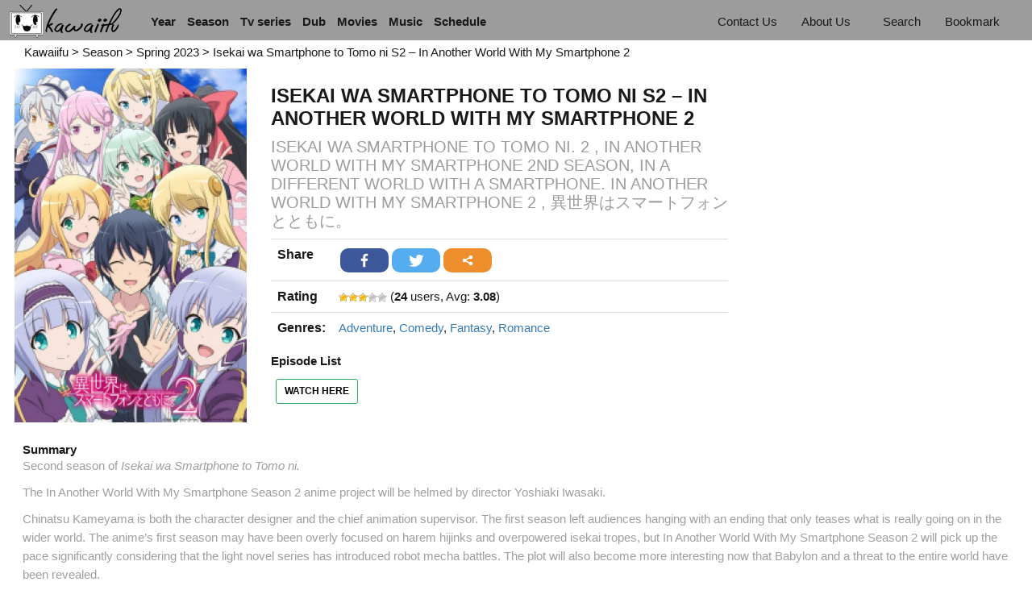

--- FILE ---
content_type: text/html; charset=UTF-8
request_url: https://kawaiifu.com/season/spring-2023/isekai-wa-smartphone-to-tomo-ni-s2-in-another-world-with-my-smartphone-2.html
body_size: 31953
content:
<!DOCTYPE html>
 <html lang="en-US" prefix="og: http://ogp.me/ns#">
 <head>
  <meta charset="UTF-8">
  <meta name="viewport" content="width=device-width, initial-scale=1">
  <link rel="profile" href="https://gmpg.org/xfn/11">
  <link rel="pingback" href="https://kawaiifu.com/xmlrpc.php">
  <link href="https://fonts.googleapis.com/icon?family=Material+Icons" rel="stylesheet">
  <link rel="stylesheet" href="https://maxcdn.bootstrapcdn.com/bootstrap/3.3.7/css/bootstrap.min.css" integrity="sha384-BVYiiSIFeK1dGmJRAkycuHAHRg32OmUcww7on3RYdg4Va+PmSTsz/K68vbdEjh4u" crossorigin="anonymous">
  <link rel="icon" type="image/png" href="https://kawaiifu.com/wp-content/uploads/2018/05/Kawaiifu_favicon.png" sizes="32x32"/>  <title>Isekai wa Smartphone to Tomo ni S2 - In Another World With My Smartphone 2 HD English Subbed - Kawaiifu</title>
<script type="a3ff974ea0d7a64a4b608ef7-text/javascript">function heateorSssLoadEvent(e) {var t=window.onload;if (typeof window.onload!="function") {window.onload=e}else{window.onload=function() {t();e()}}};	var heateorSssSharingAjaxUrl = 'https://kawaiifu.com/wp-admin/admin-ajax.php', heateorSssCloseIconPath = 'https://kawaiifu.com/wp-content/plugins/sassy-social-share/public/../images/close.png', heateorSssPluginIconPath = 'https://kawaiifu.com/wp-content/plugins/sassy-social-share/public/../images/logo.png', heateorSssHorizontalSharingCountEnable = 1, heateorSssVerticalSharingCountEnable = 0, heateorSssSharingOffset = -10; var heateorSssMobileStickySharingEnabled = 0;var heateorSssCopyLinkMessage = "Link copied.";var heateorSssReduceHorizontalSvgWidth = true;var heateorSssUrlCountFetched = [], heateorSssSharesText = 'Shares', heateorSssShareText = 'Share';function heateorSssPopup(e) {window.open(e,"popUpWindow","height=400,width=600,left=400,top=100,resizable,scrollbars,toolbar=0,personalbar=0,menubar=no,location=no,directories=no,status")}</script>			<style type="text/css">
					.heateor_sss_horizontal_sharing .heateorSssSharing{
							color: #fff;
						border-width: 0px;
			border-style: solid;
			border-color: transparent;
		}
				.heateor_sss_horizontal_sharing .heateorSssTCBackground{
			color:#666;
		}
				.heateor_sss_horizontal_sharing .heateorSssSharing:hover{
						border-color: transparent;
		}
		.heateor_sss_vertical_sharing .heateorSssSharing{
							color: #fff;
						border-width: 0px;
			border-style: solid;
			border-color: transparent;
		}
				.heateor_sss_vertical_sharing .heateorSssTCBackground{
			color:#666;
		}
				.heateor_sss_vertical_sharing .heateorSssSharing:hover{
						border-color: transparent;
		}
						div.heateor_sss_horizontal_sharing .heateorSssSharingSvg{width:50%;margin:auto;}div.heateor_sss_horizontal_sharing .heateor_sss_square_count{float:left;width:50%;line-height:30px;}
				@media screen and (max-width:783px) {.heateor_sss_vertical_sharing{display:none!important}}			</style>
			
<!-- This site is optimized with the Yoast SEO plugin v7.7.3 - https://yoast.com/wordpress/plugins/seo/ -->
<meta name="description" content="Watch Isekai wa Smartphone to Tomo ni S2 - In Another World With My Smartphone 2 HD Free online NO AD at Kawaiifu. Watch Isekai wa Smartphone to Tomo ni S2 - In Another World With My Smartphone 2 HD together online with live comments at Kawaiifu."/>
<link rel="canonical" href="https://kawaiifu.com/season/spring-2023/isekai-wa-smartphone-to-tomo-ni-s2-in-another-world-with-my-smartphone-2.html" />
<meta property="og:locale" content="en_US" />
<meta property="og:type" content="article" />
<meta property="og:title" content="Isekai wa Smartphone to Tomo ni S2 - In Another World With My Smartphone 2 HD English Subbed - Kawaiifu" />
<meta property="og:description" content="Watch Isekai wa Smartphone to Tomo ni S2 - In Another World With My Smartphone 2 HD Free online NO AD at Kawaiifu. Watch Isekai wa Smartphone to Tomo ni S2 - In Another World With My Smartphone 2 HD together online with live comments at Kawaiifu." />
<meta property="og:url" content="https://kawaiifu.com/season/spring-2023/isekai-wa-smartphone-to-tomo-ni-s2-in-another-world-with-my-smartphone-2.html" />
<meta property="og:site_name" content="Kawaiifu" />
<meta property="article:tag" content="Adventure" />
<meta property="article:tag" content="Comedy" />
<meta property="article:tag" content="Fantasy" />
<meta property="article:tag" content="Romance" />
<meta property="article:section" content="Spring 2023" />
<meta property="article:published_time" content="2023-04-03T17:49:10+00:00" />
<meta property="article:modified_time" content="2023-06-19T16:21:54+00:00" />
<meta property="og:updated_time" content="2023-06-19T16:21:54+00:00" />
<meta property="og:image" content="https://kawaiifu.com/wp-content/uploads/2023/04/Isekai-wa-Smartphone-to-Tomo-ni-S2-In-Another-World-With-My-Smartphone-2.jpg" />
<meta property="og:image:secure_url" content="https://kawaiifu.com/wp-content/uploads/2023/04/Isekai-wa-Smartphone-to-Tomo-ni-S2-In-Another-World-With-My-Smartphone-2.jpg" />
<meta property="og:image:width" content="225" />
<meta property="og:image:height" content="318" />
<meta property="og:image:alt" content="Isekai wa Smartphone to Tomo ni S2 - In Another World With My Smartphone 2" />
<meta name="twitter:card" content="summary_large_image" />
<meta name="twitter:description" content="Watch Isekai wa Smartphone to Tomo ni S2 - In Another World With My Smartphone 2 HD Free online NO AD at Kawaiifu. Watch Isekai wa Smartphone to Tomo ni S2 - In Another World With My Smartphone 2 HD together online with live comments at Kawaiifu." />
<meta name="twitter:title" content="Isekai wa Smartphone to Tomo ni S2 - In Another World With My Smartphone 2 HD English Subbed - Kawaiifu" />
<meta name="twitter:image" content="https://kawaiifu.com/wp-content/uploads/2023/04/Isekai-wa-Smartphone-to-Tomo-ni-S2-In-Another-World-With-My-Smartphone-2.jpg" />
<script type='application/ld+json'>{"@context":"https:\/\/schema.org","@type":"Organization","url":"https:\/\/kawaiifu.com\/","sameAs":[],"@id":"https:\/\/kawaiifu.com\/#organization","name":"Kawaiifu","logo":"https:\/\/kawaiifu.net\/wp-content\/uploads\/2018\/03\/Kawaiifu_Logo.png"}</script>
<!-- / Yoast SEO plugin. -->

<link rel='dns-prefetch' href='//cdnjs.cloudflare.com' />
<link rel='dns-prefetch' href='//s.w.org' />
<link rel="alternate" type="application/rss+xml" title="Kawaiifu &raquo; Feed" href="https://kawaiifu.com/feed" />
<link rel="alternate" type="application/rss+xml" title="Kawaiifu &raquo; Comments Feed" href="https://kawaiifu.com/comments/feed" />
<link rel="alternate" type="application/rss+xml" title="Kawaiifu &raquo; Isekai wa Smartphone to Tomo ni S2 &#8211; In Another World With My Smartphone 2 Comments Feed" href="https://kawaiifu.com/season/spring-2023/isekai-wa-smartphone-to-tomo-ni-s2-in-another-world-with-my-smartphone-2.html/feed" />
		<script type="a3ff974ea0d7a64a4b608ef7-text/javascript">
			window._wpemojiSettings = {"baseUrl":"https:\/\/s.w.org\/images\/core\/emoji\/11\/72x72\/","ext":".png","svgUrl":"https:\/\/s.w.org\/images\/core\/emoji\/11\/svg\/","svgExt":".svg","source":{"concatemoji":"https:\/\/kawaiifu.com\/wp-includes\/js\/wp-emoji-release.min.js?ver=4.9.8"}};
			!function(a,b,c){function d(a,b){var c=String.fromCharCode;l.clearRect(0,0,k.width,k.height),l.fillText(c.apply(this,a),0,0);var d=k.toDataURL();l.clearRect(0,0,k.width,k.height),l.fillText(c.apply(this,b),0,0);var e=k.toDataURL();return d===e}function e(a){var b;if(!l||!l.fillText)return!1;switch(l.textBaseline="top",l.font="600 32px Arial",a){case"flag":return!(b=d([55356,56826,55356,56819],[55356,56826,8203,55356,56819]))&&(b=d([55356,57332,56128,56423,56128,56418,56128,56421,56128,56430,56128,56423,56128,56447],[55356,57332,8203,56128,56423,8203,56128,56418,8203,56128,56421,8203,56128,56430,8203,56128,56423,8203,56128,56447]),!b);case"emoji":return b=d([55358,56760,9792,65039],[55358,56760,8203,9792,65039]),!b}return!1}function f(a){var c=b.createElement("script");c.src=a,c.defer=c.type="text/javascript",b.getElementsByTagName("head")[0].appendChild(c)}var g,h,i,j,k=b.createElement("canvas"),l=k.getContext&&k.getContext("2d");for(j=Array("flag","emoji"),c.supports={everything:!0,everythingExceptFlag:!0},i=0;i<j.length;i++)c.supports[j[i]]=e(j[i]),c.supports.everything=c.supports.everything&&c.supports[j[i]],"flag"!==j[i]&&(c.supports.everythingExceptFlag=c.supports.everythingExceptFlag&&c.supports[j[i]]);c.supports.everythingExceptFlag=c.supports.everythingExceptFlag&&!c.supports.flag,c.DOMReady=!1,c.readyCallback=function(){c.DOMReady=!0},c.supports.everything||(h=function(){c.readyCallback()},b.addEventListener?(b.addEventListener("DOMContentLoaded",h,!1),a.addEventListener("load",h,!1)):(a.attachEvent("onload",h),b.attachEvent("onreadystatechange",function(){"complete"===b.readyState&&c.readyCallback()})),g=c.source||{},g.concatemoji?f(g.concatemoji):g.wpemoji&&g.twemoji&&(f(g.twemoji),f(g.wpemoji)))}(window,document,window._wpemojiSettings);
		</script>
		<style type="text/css">
img.wp-smiley,
img.emoji {
	display: inline !important;
	border: none !important;
	box-shadow: none !important;
	height: 1em !important;
	width: 1em !important;
	margin: 0 .07em !important;
	vertical-align: -0.1em !important;
	background: none !important;
	padding: 0 !important;
}
</style>
<link rel='stylesheet' id='fontawsome-css-css' href="https://kawaiifu.com/wp-content/plugins/accesspress-social-login-lite/css/font-awesome/font-awesome.min.css?ver=3.3.8" type='text/css' media='all' />
<link rel='stylesheet' id='apsl-frontend-css-css' href="https://kawaiifu.com/wp-content/plugins/accesspress-social-login-lite/css/frontend.css?ver=3.3.8" type='text/css' media='all' />
<link rel='stylesheet' id='dashicons-css'  href='https://kawaiifu.com/wp-includes/css/dashicons.min.css?ver=4.9.8' type='text/css' media='all' />
<link rel='stylesheet' id='post-views-counter-frontend-css'  href='https://kawaiifu.com/wp-content/plugins/post-views-counter/css/frontend.css?ver=1.2.14' type='text/css' media='all' />
<link rel='stylesheet' id='wp-postratings-css'  href='https://kawaiifu.com/wp-content/plugins/wp-postratings/css/postratings-css.css?ver=1.85' type='text/css' media='all' />
<link rel='stylesheet' id='wpos-slick-style-css'  href='https://kawaiifu.com/wp-content/plugins/wp-trending-post-slider-and-widget/assets/css/slick.css?ver=1.3.5' type='text/css' media='all' />
<link rel='stylesheet' id='wtpsw-public-style-css'  href='https://kawaiifu.com/wp-content/plugins/wp-trending-post-slider-and-widget/assets/css/wtpsw-public.css?ver=1.3.5' type='text/css' media='all' />
<link rel='stylesheet' id='wpdiscuz-font-awesome-css'  href='https://kawaiifu.com/wp-content/plugins/wpdiscuz/assets/third-party/font-awesome-5.0.6/css/fontawesome-all.min.css?ver=5.3.2' type='text/css' media='all' />
<link rel='stylesheet' id='wpdiscuz-frontend-css-css'  href='https://kawaiifu.com/wp-content/plugins/wpdiscuz/assets/css/wpdiscuz.css?ver=5.3.2' type='text/css' media='all' />
<link rel='stylesheet' id='wpdiscuz-user-content-css-css'  href='https://kawaiifu.com/wp-content/plugins/wpdiscuz/assets/css/wpdiscuz-user-content.css?ver=5.3.2' type='text/css' media='all' />
<link rel='stylesheet' id='wp-pagenavi-css'  href='https://kawaiifu.com/wp-content/plugins/wp-pagenavi/pagenavi-css.css?ver=2.70' type='text/css' media='all' />
<link rel='stylesheet' id='arrowicode-style-css'  href='https://kawaiifu.com/wp-content/themes/arrowicode/style.css?ver=4.9.8' type='text/css' media='all' />
<link rel='stylesheet' id='materialize-style-css'  href='https://kawaiifu.com/wp-content/themes/arrowicode/css/assets/owl.carousel.css?ver=4.9.8' type='text/css' media='all' />
<link rel='stylesheet' id='cluetip-css'  href='https://kawaiifu.com/wp-content/themes/arrowicode/css/jquery.cluetip.css?ver=4.9.8' type='text/css' media='all' />
<link rel='stylesheet' id='select2.min.css-css'  href='https://kawaiifu.com/wp-content/themes/arrowicode/css/select2.min.css?ver=4.9.8' type='text/css' media='all' />
<link rel='stylesheet' id='bootstrap-datetimepicker-css'  href='https://kawaiifu.com/wp-content/themes/arrowicode/css/bootstrap-datetimepicker.min.css?ver=4.9.8' type='text/css' media='all' />
<link rel='stylesheet' id='bootstrap-colorpicker.min.css-css'  href='https://cdnjs.cloudflare.com/ajax/libs/bootstrap-colorpicker/2.5.2/css/bootstrap-colorpicker.min.css?ver=4.9.8' type='text/css' media='all' />
<link rel='stylesheet' id='mediaelementplayer.css-css'  href='https://kawaiifu.com/wp-content/themes/arrowicode/css/mediaelementplayer.css?ver=4.9.8' type='text/css' media='all' />
<link rel='stylesheet' id='DPlayer.min.css-css'  href='https://kawaiifu.com/wp-content/themes/arrowicode/css/DPlayer.min.css?ver=4.9.8' type='text/css' media='all' />
<link rel='stylesheet' id='quality.css-css'  href='https://kawaiifu.com/wp-content/themes/arrowicode/css/quality.css?ver=4.9.8' type='text/css' media='all' />
<link rel='stylesheet' id='main-css'  href='https://kawaiifu.com/wp-content/themes/arrowicode/css/main.css?ver=1.1' type='text/css' media='all' />
<link rel='stylesheet' id='responsive-css'  href='https://kawaiifu.com/wp-content/themes/arrowicode/css/responsive.css?ver=1.1' type='text/css' media='all' />
<link rel='stylesheet' id='wpdreams-asl-basic-css'  href='//kawaiifu.com/wp-content/plugins/ajax-search-lite/css/style.basic.css?ver=4.7.14' type='text/css' media='all' />
<link rel='stylesheet' id='wpdreams-ajaxsearchlite-css'  href='//kawaiifu.com/wp-content/plugins/ajax-search-lite/css/style-curvy-blue.css?ver=4.7.14' type='text/css' media='all' />
<link rel='stylesheet' id='heateor_sss_frontend_css-css'  href='https://kawaiifu.com/wp-content/plugins/sassy-social-share/public/css/sassy-social-share-public.css?ver=3.2.10' type='text/css' media='all' />
<link rel='stylesheet' id='heateor_sss_sharing_default_svg-css'  href='https://kawaiifu.com/wp-content/plugins/sassy-social-share/public/../admin/css/sassy-social-share-svg.css?ver=3.2.10' type='text/css' media='all' />
<link rel='stylesheet' id='simcal-qtip-css'  href='https://kawaiifu.com/wp-content/plugins/google-calendar-events/assets/css/vendor/jquery.qtip.min.css?ver=3.1.20' type='text/css' media='all' />
<link rel='stylesheet' id='simcal-default-calendar-grid-css'  href='https://kawaiifu.com/wp-content/plugins/google-calendar-events/assets/css/default-calendar-grid.min.css?ver=3.1.20' type='text/css' media='all' />
<link rel='stylesheet' id='simcal-default-calendar-list-css'  href='https://kawaiifu.com/wp-content/plugins/google-calendar-events/assets/css/default-calendar-list.min.css?ver=3.1.20' type='text/css' media='all' />
<script type="a3ff974ea0d7a64a4b608ef7-text/javascript" src='https://kawaiifu.com/wp-includes/js/jquery/jquery.js?ver=1.12.4'></script>
<script type="a3ff974ea0d7a64a4b608ef7-text/javascript" src='https://kawaiifu.com/wp-includes/js/jquery/jquery-migrate.min.js?ver=1.4.1'></script>
<script type="a3ff974ea0d7a64a4b608ef7-text/javascript" src='https://kawaiifu.com/wp-content/plugins/accesspress-social-login-lite/js/frontend.js?ver=3.3.8'></script>
<script type="a3ff974ea0d7a64a4b608ef7-text/javascript" src='https://kawaiifu.com/wp-content/themes/arrowicode/js/jquery-1.11.0.js'></script>
<link rel='https://api.w.org/' href='https://kawaiifu.com/wp-json/' />
<link rel="EditURI" type="application/rsd+xml" title="RSD" href="https://kawaiifu.com/xmlrpc.php?rsd" />
<link rel="wlwmanifest" type="application/wlwmanifest+xml" href="https://kawaiifu.com/wp-includes/wlwmanifest.xml" /> 
<meta name="generator" content="WordPress 4.9.8" />
<link rel='shortlink' href='https://kawaiifu.com/?p=10337' />
<link rel="alternate" type="application/json+oembed" href="https://kawaiifu.com/wp-json/oembed/1.0/embed?url=https%3A%2F%2Fkawaiifu.com%2Fseason%2Fspring-2023%2Fisekai-wa-smartphone-to-tomo-ni-s2-in-another-world-with-my-smartphone-2.html" />
<link rel="alternate" type="text/xml+oembed" href="https://kawaiifu.com/wp-json/oembed/1.0/embed?url=https%3A%2F%2Fkawaiifu.com%2Fseason%2Fspring-2023%2Fisekai-wa-smartphone-to-tomo-ni-s2-in-another-world-with-my-smartphone-2.html&#038;format=xml" />
            <style>
                #wpcomm .wc_new_comment{background:#00B38F;}
                #wpcomm .wc_new_reply{background:#00B38F;}
                #wpcomm .wc-form-wrapper{ background:none; } /* ->formBGColor */
                #wpcomm .wpdiscuz-front-actions{background:#F9F9F9;}
                #wpcomm .wpdiscuz-subscribe-bar{background:#F9F9F9;}
                #wpcomm select,
                #wpcomm input[type="text"],
                #wpcomm input[type="email"],
                #wpcomm input[type="url"],
                #wpcomm input[type="date"],
                #wpcomm input[type="color"]{border:#D9D9D9 1px solid;}
                #wpcomm .wc-comment .wc-comment-right{background:#FEFEFE;}
                #wpcomm .wc-reply .wc-comment-right{background:#F8F8F8;}
                #wpcomm .wc-comment-right .wc-comment-text, 
                #wpcomm .wc-comment-right .wc-comment-text *{
                    font-size:14px;
                }
                #wpcomm .wc-blog-administrator > .wc-comment-right .wc-comment-author, #wpcomm .wc-blog-administrator > .wc-comment-right .wc-comment-author a{color:#00B38F;}#wpcomm .wc-blog-administrator > .wc-comment-left .wc-comment-label{color:#00B38F; border:none; border-bottom: 1px solid #dddddd; }#wpcomm .wc-blog-editor > .wc-comment-right .wc-comment-author, #wpcomm .wc-blog-editor > .wc-comment-right .wc-comment-author a{color:#00B38F;}#wpcomm .wc-blog-editor > .wc-comment-left .wc-comment-label{color:#00B38F; border:none; border-bottom: 1px solid #dddddd; }#wpcomm .wc-blog-author > .wc-comment-right .wc-comment-author, #wpcomm .wc-blog-author > .wc-comment-right .wc-comment-author a{color:#00B38F;}#wpcomm .wc-blog-author > .wc-comment-left .wc-comment-label{color:#00B38F; border:none; border-bottom: 1px solid #dddddd; }#wpcomm .wc-blog-contributor > .wc-comment-right .wc-comment-author, #wpcomm .wc-blog-contributor > .wc-comment-right .wc-comment-author a{color:#00B38F;}#wpcomm .wc-blog-contributor > .wc-comment-left .wc-comment-label{color:#00B38F; border:none; border-bottom: 1px solid #dddddd; }#wpcomm .wc-blog-subscriber > .wc-comment-right .wc-comment-author, #wpcomm .wc-blog-subscriber > .wc-comment-right .wc-comment-author a{color:#00B38F;}#wpcomm .wc-blog-subscriber > .wc-comment-left .wc-comment-label{color:#00B38F; border:none; border-bottom: 1px solid #dddddd; }#wpcomm .wc-blog-wpseo_manager > .wc-comment-right .wc-comment-author, #wpcomm .wc-blog-wpseo_manager > .wc-comment-right .wc-comment-author a{color:#00B38F;}#wpcomm .wc-blog-wpseo_manager > .wc-comment-left .wc-comment-label{color:#00B38F; border:none; border-bottom: 1px solid #dddddd; }#wpcomm .wc-blog-wpseo_editor > .wc-comment-right .wc-comment-author, #wpcomm .wc-blog-wpseo_editor > .wc-comment-right .wc-comment-author a{color:#00B38F;}#wpcomm .wc-blog-wpseo_editor > .wc-comment-left .wc-comment-label{color:#00B38F; border:none; border-bottom: 1px solid #dddddd; }#wpcomm .wc-blog-post_author > .wc-comment-right .wc-comment-author, #wpcomm .wc-blog-post_author > .wc-comment-right .wc-comment-author a{color:#00B38F;}#wpcomm .wc-blog-post_author > .wc-comment-left .wc-comment-label{color:#00B38F; border:none; border-bottom: 1px solid #dddddd; }#wpcomm .wc-blog-guest > .wc-comment-right .wc-comment-author, #wpcomm .wc-blog-guest > .wc-comment-right .wc-comment-author a{color:#00B38F;}#wpcomm .wc-blog-guest > .wc-comment-left .wc-comment-label{color:#00B38F; border:none; border-bottom: 1px solid #dddddd; }                #wpcomm .wc-comment .wc-comment-left .wc-comment-label{ background: #ffffff;}
                #wpcomm .wc-comment-left .wc-follow-user{color:#00B38F;}
                #wpcomm .wc-load-more-submit{border:1px solid #D9D9D9;}
                #wpcomm .wc-new-loaded-comment > .wc-comment-right{background:#FFFAD6;}
                #wpcomm .wpdiscuz-subscribe-bar{color:#777;}
                #wpcomm .wpdiscuz-front-actions .wpdiscuz-sbs-wrap span{color: #777;}
                #wpcomm .page-numbers{color:#555;border:#555 1px solid;}
                #wpcomm span.current{background:#555;}
                #wpcomm .wpdiscuz-readmore{cursor:pointer;color:#00B38F;}
                #wpcomm .wpdiscuz-textarea-wrap{border:#D9D9D9 1px solid;} .wpd-custom-field .wcf-pasiv-star, #wpcomm .wpdiscuz-item .wpdiscuz-rating > label {color: #DDDDDD;}
                #wpcomm .wpdiscuz-item .wpdiscuz-rating:not(:checked) > label:hover,.wpdiscuz-rating:not(:checked) > label:hover ~ label {   }#wpcomm .wpdiscuz-item .wpdiscuz-rating > input ~ label:hover, #wpcomm .wpdiscuz-item .wpdiscuz-rating > input:not(:checked) ~ label:hover ~ label, #wpcomm .wpdiscuz-item .wpdiscuz-rating > input:not(:checked) ~ label:hover ~ label{color: #FFED85;} 
                #wpcomm .wpdiscuz-item .wpdiscuz-rating > input:checked ~ label:hover, #wpcomm .wpdiscuz-item .wpdiscuz-rating > input:checked ~ label:hover, #wpcomm .wpdiscuz-item .wpdiscuz-rating > label:hover ~ input:checked ~ label, #wpcomm .wpdiscuz-item .wpdiscuz-rating > input:checked + label:hover ~ label, #wpcomm .wpdiscuz-item .wpdiscuz-rating > input:checked ~ label:hover ~ label, .wpd-custom-field .wcf-active-star, #wpcomm .wpdiscuz-item .wpdiscuz-rating > input:checked ~ label{ color:#FFD700;}
                #wpcomm .wc-comment-header{border-top: 1px solid #dedede;}
                #wpcomm .wc-reply .wc-comment-header{border-top: 1px solid #dedede;}
                /* Buttons */
                #wpcomm button, 
                #wpcomm input[type="button"], 
                #wpcomm input[type="reset"], 
                #wpcomm input[type="submit"]{ border: 1px solid #555555; color: #FFFFFF; background-color: #555555; }
                #wpcomm button:hover, 
                #wpcomm button:focus,
                #wpcomm input[type="button"]:hover, 
                #wpcomm input[type="button"]:focus, 
                #wpcomm input[type="reset"]:hover, 
                #wpcomm input[type="reset"]:focus, 
                #wpcomm input[type="submit"]:hover, 
                #wpcomm input[type="submit"]:focus{ border: 1px solid #333333; background-color: #333333;  }
                #wpcomm .wpdiscuz-sort-buttons{color:#777777;}
                #wpcomm .wpdiscuz-sort-button{color:#777777; cursor:pointer;}
                #wpcomm .wpdiscuz-sort-button:hover{color:#00B38F!important;cursor:pointer;}
                #wpcomm .wpdiscuz-sort-button-active{color:#00B38F!important;cursor:default!important;}
                #wpcomm .wc-cta-button, 
                #wpcomm .wc-cta-button-x{color:#777777; }
                #wpcomm .wc-vote-link.wc-up{color:#999999;}
                #wpcomm .wc-vote-link.wc-down{color:#999999;}
                #wpcomm .wc-vote-result{color:#999999;}
                #wpcomm .wpf-cta{color:#999999; }
                #wpcomm .wc-comment-link .wc-share-link .wpf-cta{color:#eeeeee;}
                #wpcomm .wc-footer-left .wc-reply-button{border:1px solid #00B38F!important; color: #00B38F;}
                #wpcomm .wpf-cta:hover{background:#00B38F!important; color:#FFFFFF;}
                #wpcomm .wc-footer-left .wc-reply-button.wc-cta-active, #wpcomm .wc-cta-active{background:#00B38F!important; color:#FFFFFF;}
                #wpcomm .wc-cta-button:hover{background:#00B38F!important; color:#FFFFFF;}
                #wpcomm .wc-footer-right .wc-toggle,
                #wpcomm .wc-footer-right .wc-toggle a,
                #wpcomm .wc-footer-right .wc-toggle i{color:#00B38F;}
                /* STICKY COMMENT HEADER */
                #wpcomm .wc-sticky-comment.wc-comment .wc-comment-header .wpd-sticky{background: #1ecea8; color: #ffffff; }
                #wpcomm .wc-closed-comment.wc-comment .wc-comment-header .wpd-closed{background: #aaaaaa; color: #ffffff;}
                /* PRIVATE COMMENT HEADER */
                #wpcomm .wc-private-comment.wc-comment .wc-comment-header .wpd-private{background: #999999; color: #ffffff;}
                /* FOLLOW LINK */

                #wpcomm .wc-follow{color:#777777;}
                #wpcomm .wc-follow-active{color:#ff7a00;}
                #wpcomm .wc-follow:hover i,
                #wpcomm .wc-unfollow:hover i,
                #wpcomm .wc-follow-active:hover i{color:#00B38F;}
                                .wpd-wrapper .wpd-list-item.wpd-active{border-top: 3px solid #00B38F;}
                                .comments-area{width:auto;}
            </style>
            
                <link href='//fonts.googleapis.com/css?family=Open+Sans' rel='stylesheet' type='text/css'>
                		<style type="text/css">.recentcomments a{display:inline !important;padding:0 !important;margin:0 !important;}</style>
		<meta name="generator" content="Powered by Visual Composer - drag and drop page builder for WordPress."/>
<!--[if lte IE 9]><link rel="stylesheet" type="text/css" href="https://kawaiifu.com/wp-content/plugins/js_composer/assets/css/vc_lte_ie9.min.css" media="screen"><![endif]-->      <meta name="onesignal" content="wordpress-plugin"/>
          <link rel="manifest"
            href="https://kawaiifu.com/wp-content/plugins/onesignal-free-web-push-notifications/sdk_files/manifest.json.php?gcm_sender_id="/>
          <script src="https://cdn.onesignal.com/sdks/OneSignalSDK.js" async type="a3ff974ea0d7a64a4b608ef7-text/javascript"></script>    <script type="a3ff974ea0d7a64a4b608ef7-text/javascript">

      window.OneSignal = window.OneSignal || [];

      OneSignal.push( function() {
        OneSignal.SERVICE_WORKER_UPDATER_PATH = "OneSignalSDKUpdaterWorker.js.php";
        OneSignal.SERVICE_WORKER_PATH = "OneSignalSDKWorker.js.php";
        OneSignal.SERVICE_WORKER_PARAM = { scope: '/' };

        OneSignal.setDefaultNotificationUrl("https://kawaiifu.com");
        var oneSignal_options = {};
        window._oneSignalInitOptions = oneSignal_options;

        oneSignal_options['wordpress'] = true;
oneSignal_options['appId'] = '8ddb176c-585d-4050-942a-b29700413e62';
oneSignal_options['autoRegister'] = true;
oneSignal_options['welcomeNotification'] = { };
oneSignal_options['welcomeNotification']['title'] = "Welcome to Kawaiifu!";
oneSignal_options['welcomeNotification']['message'] = "";
oneSignal_options['path'] = "https://kawaiifu.com/wp-content/plugins/onesignal-free-web-push-notifications/sdk_files/";
oneSignal_options['safari_web_id'] = "web.onesignal.auto.364542e4-0165-4e49-b6eb-0136f3f4eaa9";
oneSignal_options['promptOptions'] = { };
oneSignal_options['promptOptions']['actionMessage'] = 'Kawaiifu would like to give you updates on new anime series';
oneSignal_options['promptOptions']['exampleNotificationTitleDesktop'] = 'Welcome to Kawaiifu!';
oneSignal_options['promptOptions']['exampleNotificationMessageDesktop'] = 'We hope you will enjoy your experience here! And please share to your friends, we really appreciate it!';
oneSignal_options['promptOptions']['exampleNotificationTitleMobile'] = 'Welcome to Kawaiifu!';
oneSignal_options['promptOptions']['exampleNotificationMessageMobile'] = 'We hope you will enjoy your experience here! And please share to your friends, we really appreciate it!';
oneSignal_options['promptOptions']['siteName'] = 'http://kawaiifu.com';
oneSignal_options['notifyButton'] = { };
oneSignal_options['notifyButton']['enable'] = true;
oneSignal_options['notifyButton']['position'] = 'bottom-right';
oneSignal_options['notifyButton']['theme'] = 'default';
oneSignal_options['notifyButton']['size'] = 'medium';
oneSignal_options['notifyButton']['prenotify'] = true;
oneSignal_options['notifyButton']['displayPredicate'] = function() {
              return OneSignal.isPushNotificationsEnabled()
                      .then(function(isPushEnabled) {
                          return !isPushEnabled;
                      });
            };
oneSignal_options['notifyButton']['showCredit'] = false;
oneSignal_options['notifyButton']['text'] = {};
oneSignal_options['notifyButton']['text']['message.prenotify'] = 'Welcome! Click here if you want to receive updates on new  episodes! No email needed!';
oneSignal_options['notifyButton']['text']['tip.state.unsubscribed'] = 'Click here if you want to receive updates on new  episodes!';
oneSignal_options['notifyButton']['text']['tip.state.subscribed'] = 'You&#039;re subscribed to Kawaiifu&#039;s  updates';
oneSignal_options['notifyButton']['text']['message.action.resubscribed'] = 'Okaerinasai!';
oneSignal_options['notifyButton']['text']['message.action.unsubscribed'] = 'Please don&#039;t leave me &gt;.&lt;';
oneSignal_options['notifyButton']['text']['dialog.main.title'] = 'New Anime from Kawaiifu!';
              OneSignal.init(window._oneSignalInitOptions);
                    });

      function documentInitOneSignal() {
        var oneSignal_elements = document.getElementsByClassName("OneSignal-prompt");

        var oneSignalLinkClickHandler = function(event) { OneSignal.push(['registerForPushNotifications']); event.preventDefault(); };        for(var i = 0; i < oneSignal_elements.length; i++)
          oneSignal_elements[i].addEventListener('click', oneSignalLinkClickHandler, false);
      }

      if (document.readyState === 'complete') {
           documentInitOneSignal();
      }
      else {
           window.addEventListener("load", function(event){
               documentInitOneSignal();
          });
      }
    </script>


                <style type="text/css">
                    <!--
                    
            @font-face {
                font-family: 'aslsicons2';
                src: url('https://kawaiifu.com/wp-content/plugins/ajax-search-lite/css/fonts/icons2.eot');
                src: url('https://kawaiifu.com/wp-content/plugins/ajax-search-lite/css/fonts/icons2.eot?#iefix') format('embedded-opentype'),
                     url('https://kawaiifu.com/wp-content/plugins/ajax-search-lite/css/fonts/icons2.woff2') format('woff2'),
                     url('https://kawaiifu.com/wp-content/plugins/ajax-search-lite/css/fonts/icons2.woff') format('woff'),
                     url('https://kawaiifu.com/wp-content/plugins/ajax-search-lite/css/fonts/icons2.ttf') format('truetype'),
                     url('https://kawaiifu.com/wp-content/plugins/ajax-search-lite/css/fonts/icons2.svg#icons') format('svg');
                font-weight: normal;
                font-style: normal;
            }
            div[id*='ajaxsearchlitesettings'].searchsettings .asl_option_inner label {
                font-size: 0px !important;
                color: rgba(0, 0, 0, 0);
            }
            div[id*='ajaxsearchlitesettings'].searchsettings .asl_option_inner label:after {
                font-size: 11px !important;
                position: absolute;
                top: 0;
                left: 0;
                z-index: 1;
            }
            div[id*='ajaxsearchlite'].wpdreams_asl_container {
                width: 100%;
                margin: 0px 0px 0px 0px;
            }
            div[id*='ajaxsearchliteres'].wpdreams_asl_results div.resdrg span.highlighted {
                font-weight: bold;
                color: rgb(255, 73, 73);
                background-color: rgba(238, 238, 238, 0);
            }
            div[id*='ajaxsearchliteres'].wpdreams_asl_results .results div.asl_image {
                width: 65px;
                height: 45px;
            }
            div.asl_r .results {
                max-height: none;
            }
            
                    -->
                </style>
                
            <script type="a3ff974ea0d7a64a4b608ef7-text/javascript">
                if ( typeof _ASL !== "undefined" && _ASL !== null && typeof _ASL.initialize !== "undefined" )
                    _ASL.initialize();
            </script>
            
<!-- BEGIN ExactMetrics v5.3.8 Universal Analytics - https://exactmetrics.com/ -->
<script type="a3ff974ea0d7a64a4b608ef7-text/javascript">
(function(i,s,o,g,r,a,m){i['GoogleAnalyticsObject']=r;i[r]=i[r]||function(){
	(i[r].q=i[r].q||[]).push(arguments)},i[r].l=1*new Date();a=s.createElement(o),
	m=s.getElementsByTagName(o)[0];a.async=1;a.src=g;m.parentNode.insertBefore(a,m)
})(window,document,'script','https://www.google-analytics.com/analytics.js','ga');
  ga('create', 'UA-71872226-3', 'auto');
  ga('send', 'pageview');
</script>
<!-- END ExactMetrics Universal Analytics -->
<style type="text/css">
.paypal-donations { text-align: center !important }
</style>
<noscript><style type="text/css"> .wpb_animate_when_almost_visible { opacity: 1; }</style></noscript></head>
<body class="post-template-default single single-post postid-10337 single-format-standard wpb-js-composer js-comp-ver-5.2 vc_responsive">
  <script type="a3ff974ea0d7a64a4b608ef7-text/javascript">
    window.fbAsyncInit = function() {
      FB.init({
        appId      : '1231930356933737',
        cookie     : true,
        xfbml      : true,
        version    : 'v2.8'
      });
      FB.AppEvents.logPageView();   
    };
    (function(d, s, id){
     var js, fjs = d.getElementsByTagName(s)[0];
     if (d.getElementById(id)) {return;}
     js = d.createElement(s); js.id = id;
     js.src = "//connect.facebook.net/en_US/sdk.js";
     fjs.parentNode.insertBefore(js, fjs);
   }(document, 'script', 'facebook-jssdk'));
 </script>
</script>
 <div id="wrapper">
    <header>
    <div id="menu_mobi">
      <div id="overlay_menu"></div>
      <i class="fa fa-bars"></i>
      <nav class="main-nav">
        <a class="logo" href="https://kawaiifu.com"><img src="https://kawaiifu.com/wp-content/uploads/2018/03/Kawaiifu_Logo.png" alt="logo" /></a>
        <nav class="menu-main-container"><ul id="menu-main" class="menu"><li id="menu-item-221" class="menu-item menu-item-type-custom menu-item-object-custom menu-item-has-children menu-item-221"><a href="#">Year</a>
<ul class="sub-menu">
	<li id="menu-item-8900" class="menu-item menu-item-type-custom menu-item-object-custom menu-item-8900"><a href="https://kawaiifu.com/year_film/2022">2022</a></li>
	<li id="menu-item-7923" class="menu-item menu-item-type-custom menu-item-object-custom menu-item-7923"><a href="https://kawaiifu.com/year_film/2021">2021</a></li>
	<li id="menu-item-6509" class="menu-item menu-item-type-custom menu-item-object-custom menu-item-6509"><a href="https://kawaiifu.com/year_film/2020">2020</a></li>
	<li id="menu-item-6510" class="menu-item menu-item-type-custom menu-item-object-custom menu-item-6510"><a href="https://kawaiifu.com/year_film/2019">2019</a></li>
	<li id="menu-item-220" class="menu-item menu-item-type-taxonomy menu-item-object-year_film menu-item-220"><a href="https://kawaiifu.com/year_film/2018">2018</a></li>
	<li id="menu-item-219" class="menu-item menu-item-type-taxonomy menu-item-object-year_film menu-item-219"><a href="https://kawaiifu.com/year_film/2017">2017</a></li>
	<li id="menu-item-218" class="menu-item menu-item-type-taxonomy menu-item-object-year_film menu-item-218"><a href="https://kawaiifu.com/year_film/2016">2016</a></li>
	<li id="menu-item-217" class="menu-item menu-item-type-taxonomy menu-item-object-year_film menu-item-217"><a href="https://kawaiifu.com/year_film/2015">2015</a></li>
	<li id="menu-item-216" class="menu-item menu-item-type-taxonomy menu-item-object-year_film menu-item-216"><a href="https://kawaiifu.com/year_film/2014">2014</a></li>
	<li id="menu-item-215" class="menu-item menu-item-type-taxonomy menu-item-object-year_film menu-item-215"><a href="https://kawaiifu.com/year_film/2013">2013</a></li>
	<li id="menu-item-256" class="menu-item menu-item-type-taxonomy menu-item-object-year_film menu-item-256"><a href="https://kawaiifu.com/year_film/2012">2012</a></li>
	<li id="menu-item-257" class="menu-item menu-item-type-taxonomy menu-item-object-year_film menu-item-257"><a href="https://kawaiifu.com/year_film/2011">2011</a></li>
	<li id="menu-item-258" class="menu-item menu-item-type-taxonomy menu-item-object-year_film menu-item-258"><a href="https://kawaiifu.com/year_film/2010">2010</a></li>
</ul>
</li>
<li id="menu-item-240" class="menu-item menu-item-type-custom menu-item-object-custom menu-item-has-children menu-item-240"><a href="#">Season</a>
<ul class="sub-menu">
	<li id="menu-item-10546" class="menu-item menu-item-type-taxonomy menu-item-object-category menu-item-10546"><a href="https://kawaiifu.com/category/season/summer-2023">Summer 2023</a></li>
	<li id="menu-item-10300" class="menu-item menu-item-type-taxonomy menu-item-object-category current-post-ancestor current-menu-parent current-post-parent menu-item-10300"><a href="https://kawaiifu.com/category/season/spring-2023">Spring 2023</a></li>
	<li id="menu-item-10018" class="menu-item menu-item-type-taxonomy menu-item-object-category menu-item-10018"><a href="https://kawaiifu.com/category/season/winter-2023">Winter 2023</a></li>
	<li id="menu-item-9757" class="menu-item menu-item-type-taxonomy menu-item-object-category menu-item-9757"><a href="https://kawaiifu.com/category/season/fall-2022">Fall 2022</a></li>
	<li id="menu-item-9594" class="menu-item menu-item-type-taxonomy menu-item-object-category menu-item-9594"><a href="https://kawaiifu.com/category/season/summer-2022">Summer 2022</a></li>
	<li id="menu-item-9209" class="menu-item menu-item-type-taxonomy menu-item-object-category menu-item-9209"><a href="https://kawaiifu.com/category/season/spring-2022">Spring 2022</a></li>
	<li id="menu-item-8899" class="menu-item menu-item-type-taxonomy menu-item-object-category menu-item-8899"><a href="https://kawaiifu.com/category/season/winter-2022">Winter 2022</a></li>
	<li id="menu-item-8618" class="menu-item menu-item-type-taxonomy menu-item-object-category menu-item-8618"><a href="https://kawaiifu.com/category/season/fall-2021">Fall 2021</a></li>
	<li id="menu-item-8299" class="menu-item menu-item-type-taxonomy menu-item-object-category menu-item-8299"><a href="https://kawaiifu.com/category/season/summer-2021">Summer 2021</a></li>
	<li id="menu-item-7924" class="menu-item menu-item-type-taxonomy menu-item-object-category menu-item-7924"><a href="https://kawaiifu.com/category/season/spring-2021">Spring 2021</a></li>
	<li id="menu-item-7671" class="menu-item menu-item-type-taxonomy menu-item-object-category menu-item-7671"><a href="https://kawaiifu.com/category/season/winter-2021">Winter 2021</a></li>
	<li id="menu-item-7169" class="menu-item menu-item-type-taxonomy menu-item-object-category menu-item-7169"><a href="https://kawaiifu.com/category/season/fall-2020">Fall 2020</a></li>
	<li id="menu-item-6949" class="menu-item menu-item-type-taxonomy menu-item-object-category menu-item-6949"><a href="https://kawaiifu.com/category/season/summer-2020">Summer 2020</a></li>
	<li id="menu-item-6720" class="menu-item menu-item-type-taxonomy menu-item-object-category menu-item-6720"><a href="https://kawaiifu.com/category/season/spring-2020">Spring 2020</a></li>
	<li id="menu-item-6508" class="menu-item menu-item-type-taxonomy menu-item-object-category menu-item-6508"><a href="https://kawaiifu.com/category/season/winter-2020">Winter 2020</a></li>
	<li id="menu-item-6262" class="menu-item menu-item-type-taxonomy menu-item-object-category menu-item-6262"><a href="https://kawaiifu.com/category/season/fall-2019">Fall 2019</a></li>
	<li id="menu-item-4452" class="menu-item menu-item-type-taxonomy menu-item-object-category menu-item-4452"><a href="https://kawaiifu.com/category/season/summer-2019">Summer 2019</a></li>
	<li id="menu-item-4076" class="menu-item menu-item-type-taxonomy menu-item-object-category menu-item-4076"><a href="https://kawaiifu.com/category/season/spring-2019">Spring 2019</a></li>
	<li id="menu-item-3519" class="menu-item menu-item-type-taxonomy menu-item-object-category menu-item-3519"><a href="https://kawaiifu.com/category/season/winter-2019">Winter 2019</a></li>
	<li id="menu-item-2776" class="menu-item menu-item-type-taxonomy menu-item-object-category menu-item-2776"><a href="https://kawaiifu.com/category/season/fall-2018">Fall 2018</a></li>
	<li id="menu-item-1736" class="menu-item menu-item-type-taxonomy menu-item-object-category menu-item-1736"><a href="https://kawaiifu.com/category/season/summer-2018">Summer 2018</a></li>
	<li id="menu-item-1010" class="menu-item menu-item-type-taxonomy menu-item-object-category menu-item-1010"><a href="https://kawaiifu.com/category/season/spring-2018">Spring 2018</a></li>
	<li id="menu-item-1011" class="menu-item menu-item-type-taxonomy menu-item-object-category menu-item-1011"><a href="https://kawaiifu.com/category/season/winter-2018">Winter 2018</a></li>
	<li id="menu-item-1013" class="menu-item menu-item-type-taxonomy menu-item-object-category menu-item-1013"><a href="https://kawaiifu.com/category/season/fall-2017">Fall 2017</a></li>
	<li id="menu-item-1012" class="menu-item menu-item-type-taxonomy menu-item-object-category menu-item-1012"><a href="https://kawaiifu.com/category/season/summer-2017">Summer 2017</a></li>
	<li id="menu-item-1015" class="menu-item menu-item-type-taxonomy menu-item-object-category menu-item-1015"><a href="https://kawaiifu.com/category/season/spring-2017">Spring 2017</a></li>
	<li id="menu-item-1014" class="menu-item menu-item-type-taxonomy menu-item-object-category menu-item-1014"><a href="https://kawaiifu.com/category/season/winter-2017">Winter 2017</a></li>
</ul>
</li>
<li id="menu-item-238" class="menu-item menu-item-type-taxonomy menu-item-object-category current-post-ancestor current-menu-parent current-post-parent menu-item-238"><a href="https://kawaiifu.com/category/tv-series">Tv series</a></li>
<li id="menu-item-2988" class="menu-item menu-item-type-taxonomy menu-item-object-category menu-item-2988"><a href="https://kawaiifu.com/category/dub">Dub</a></li>
<li id="menu-item-236" class="menu-item menu-item-type-taxonomy menu-item-object-category menu-item-236"><a href="https://kawaiifu.com/category/anime-movies">Movies</a></li>
<li id="menu-item-1347" class="menu-item menu-item-type-taxonomy menu-item-object-category menu-item-1347"><a href="https://kawaiifu.com/category/music">Music</a></li>
<li id="menu-item-798" class="menu-item menu-item-type-post_type menu-item-object-page menu-item-798"><a href="https://kawaiifu.com/schedule">Schedule</a></li>
</ul></nav>  
      </nav>
    </div>
    <div class="h-left">
      <h1 id="logo"><a href="https://kawaiifu.com"><img src="https://kawaiifu.com/wp-content/uploads/2018/03/Kawaiifu_Logo.png" alt="logo" /></a></h1>
      <nav class="main-nav"><ul id="menu-main-1" class="menu"><li class="menu-item menu-item-type-custom menu-item-object-custom menu-item-has-children menu-item-221"><a href="#">Year</a>
<ul class="sub-menu">
	<li class="menu-item menu-item-type-custom menu-item-object-custom menu-item-8900"><a href="https://kawaiifu.com/year_film/2022">2022</a></li>
	<li class="menu-item menu-item-type-custom menu-item-object-custom menu-item-7923"><a href="https://kawaiifu.com/year_film/2021">2021</a></li>
	<li class="menu-item menu-item-type-custom menu-item-object-custom menu-item-6509"><a href="https://kawaiifu.com/year_film/2020">2020</a></li>
	<li class="menu-item menu-item-type-custom menu-item-object-custom menu-item-6510"><a href="https://kawaiifu.com/year_film/2019">2019</a></li>
	<li class="menu-item menu-item-type-taxonomy menu-item-object-year_film menu-item-220"><a href="https://kawaiifu.com/year_film/2018">2018</a></li>
	<li class="menu-item menu-item-type-taxonomy menu-item-object-year_film menu-item-219"><a href="https://kawaiifu.com/year_film/2017">2017</a></li>
	<li class="menu-item menu-item-type-taxonomy menu-item-object-year_film menu-item-218"><a href="https://kawaiifu.com/year_film/2016">2016</a></li>
	<li class="menu-item menu-item-type-taxonomy menu-item-object-year_film menu-item-217"><a href="https://kawaiifu.com/year_film/2015">2015</a></li>
	<li class="menu-item menu-item-type-taxonomy menu-item-object-year_film menu-item-216"><a href="https://kawaiifu.com/year_film/2014">2014</a></li>
	<li class="menu-item menu-item-type-taxonomy menu-item-object-year_film menu-item-215"><a href="https://kawaiifu.com/year_film/2013">2013</a></li>
	<li class="menu-item menu-item-type-taxonomy menu-item-object-year_film menu-item-256"><a href="https://kawaiifu.com/year_film/2012">2012</a></li>
	<li class="menu-item menu-item-type-taxonomy menu-item-object-year_film menu-item-257"><a href="https://kawaiifu.com/year_film/2011">2011</a></li>
	<li class="menu-item menu-item-type-taxonomy menu-item-object-year_film menu-item-258"><a href="https://kawaiifu.com/year_film/2010">2010</a></li>
</ul>
</li>
<li class="menu-item menu-item-type-custom menu-item-object-custom menu-item-has-children menu-item-240"><a href="#">Season</a>
<ul class="sub-menu">
	<li class="menu-item menu-item-type-taxonomy menu-item-object-category menu-item-10546"><a href="https://kawaiifu.com/category/season/summer-2023">Summer 2023</a></li>
	<li class="menu-item menu-item-type-taxonomy menu-item-object-category current-post-ancestor current-menu-parent current-post-parent menu-item-10300"><a href="https://kawaiifu.com/category/season/spring-2023">Spring 2023</a></li>
	<li class="menu-item menu-item-type-taxonomy menu-item-object-category menu-item-10018"><a href="https://kawaiifu.com/category/season/winter-2023">Winter 2023</a></li>
	<li class="menu-item menu-item-type-taxonomy menu-item-object-category menu-item-9757"><a href="https://kawaiifu.com/category/season/fall-2022">Fall 2022</a></li>
	<li class="menu-item menu-item-type-taxonomy menu-item-object-category menu-item-9594"><a href="https://kawaiifu.com/category/season/summer-2022">Summer 2022</a></li>
	<li class="menu-item menu-item-type-taxonomy menu-item-object-category menu-item-9209"><a href="https://kawaiifu.com/category/season/spring-2022">Spring 2022</a></li>
	<li class="menu-item menu-item-type-taxonomy menu-item-object-category menu-item-8899"><a href="https://kawaiifu.com/category/season/winter-2022">Winter 2022</a></li>
	<li class="menu-item menu-item-type-taxonomy menu-item-object-category menu-item-8618"><a href="https://kawaiifu.com/category/season/fall-2021">Fall 2021</a></li>
	<li class="menu-item menu-item-type-taxonomy menu-item-object-category menu-item-8299"><a href="https://kawaiifu.com/category/season/summer-2021">Summer 2021</a></li>
	<li class="menu-item menu-item-type-taxonomy menu-item-object-category menu-item-7924"><a href="https://kawaiifu.com/category/season/spring-2021">Spring 2021</a></li>
	<li class="menu-item menu-item-type-taxonomy menu-item-object-category menu-item-7671"><a href="https://kawaiifu.com/category/season/winter-2021">Winter 2021</a></li>
	<li class="menu-item menu-item-type-taxonomy menu-item-object-category menu-item-7169"><a href="https://kawaiifu.com/category/season/fall-2020">Fall 2020</a></li>
	<li class="menu-item menu-item-type-taxonomy menu-item-object-category menu-item-6949"><a href="https://kawaiifu.com/category/season/summer-2020">Summer 2020</a></li>
	<li class="menu-item menu-item-type-taxonomy menu-item-object-category menu-item-6720"><a href="https://kawaiifu.com/category/season/spring-2020">Spring 2020</a></li>
	<li class="menu-item menu-item-type-taxonomy menu-item-object-category menu-item-6508"><a href="https://kawaiifu.com/category/season/winter-2020">Winter 2020</a></li>
	<li class="menu-item menu-item-type-taxonomy menu-item-object-category menu-item-6262"><a href="https://kawaiifu.com/category/season/fall-2019">Fall 2019</a></li>
	<li class="menu-item menu-item-type-taxonomy menu-item-object-category menu-item-4452"><a href="https://kawaiifu.com/category/season/summer-2019">Summer 2019</a></li>
	<li class="menu-item menu-item-type-taxonomy menu-item-object-category menu-item-4076"><a href="https://kawaiifu.com/category/season/spring-2019">Spring 2019</a></li>
	<li class="menu-item menu-item-type-taxonomy menu-item-object-category menu-item-3519"><a href="https://kawaiifu.com/category/season/winter-2019">Winter 2019</a></li>
	<li class="menu-item menu-item-type-taxonomy menu-item-object-category menu-item-2776"><a href="https://kawaiifu.com/category/season/fall-2018">Fall 2018</a></li>
	<li class="menu-item menu-item-type-taxonomy menu-item-object-category menu-item-1736"><a href="https://kawaiifu.com/category/season/summer-2018">Summer 2018</a></li>
	<li class="menu-item menu-item-type-taxonomy menu-item-object-category menu-item-1010"><a href="https://kawaiifu.com/category/season/spring-2018">Spring 2018</a></li>
	<li class="menu-item menu-item-type-taxonomy menu-item-object-category menu-item-1011"><a href="https://kawaiifu.com/category/season/winter-2018">Winter 2018</a></li>
	<li class="menu-item menu-item-type-taxonomy menu-item-object-category menu-item-1013"><a href="https://kawaiifu.com/category/season/fall-2017">Fall 2017</a></li>
	<li class="menu-item menu-item-type-taxonomy menu-item-object-category menu-item-1012"><a href="https://kawaiifu.com/category/season/summer-2017">Summer 2017</a></li>
	<li class="menu-item menu-item-type-taxonomy menu-item-object-category menu-item-1015"><a href="https://kawaiifu.com/category/season/spring-2017">Spring 2017</a></li>
	<li class="menu-item menu-item-type-taxonomy menu-item-object-category menu-item-1014"><a href="https://kawaiifu.com/category/season/winter-2017">Winter 2017</a></li>
</ul>
</li>
<li class="menu-item menu-item-type-taxonomy menu-item-object-category current-post-ancestor current-menu-parent current-post-parent menu-item-238"><a href="https://kawaiifu.com/category/tv-series">Tv series</a></li>
<li class="menu-item menu-item-type-taxonomy menu-item-object-category menu-item-2988"><a href="https://kawaiifu.com/category/dub">Dub</a></li>
<li class="menu-item menu-item-type-taxonomy menu-item-object-category menu-item-236"><a href="https://kawaiifu.com/category/anime-movies">Movies</a></li>
<li class="menu-item menu-item-type-taxonomy menu-item-object-category menu-item-1347"><a href="https://kawaiifu.com/category/music">Music</a></li>
<li class="menu-item menu-item-type-post_type menu-item-object-page menu-item-798"><a href="https://kawaiifu.com/schedule">Schedule</a></li>
</ul></nav>  
    </div>
    <div class="h-right">
      <ul class="menu-right">
        <li>
        </li>
		<li><a href="https://domdom.stream/bookmark" title="Your Bookmark">Bookmark</a></li>
        <li>
          <div class="search">
            <a href="https://kawaiifu.com/search-movie">Search</a>
          </div>
        </li>        
        <li class="login-register">
                <li><a href="/about-us" title="Contact us">About Us</a></li>
                <li><a href="/contact-us" title="Contact us">Contact Us</a></li>
        </li>
      </ul>
    </div>
  </header><!-- #masthead -->
<main>
       <div class="breadcrumb"><div class="container"><!-- Breadcrumb NavXT 6.0.4 -->
<span property="itemListElement" typeof="ListItem"><a property="item" typeof="WebPage" title="Go to Kawaiifu." href="https://kawaiifu.com" class="home"><span property="name">Kawaiifu</span></a><meta property="position" content="1"></span> &gt; <span property="itemListElement" typeof="ListItem"><a property="item" typeof="WebPage" title="Go to the Season category archives." href="https://kawaiifu.com/category/season" class="taxonomy category"><span property="name">Season</span></a><meta property="position" content="2"></span> &gt; <span property="itemListElement" typeof="ListItem"><a property="item" typeof="WebPage" title="Go to the Spring 2023 category archives." href="https://kawaiifu.com/category/season/spring-2023" class="taxonomy category"><span property="name">Spring 2023</span></a><meta property="position" content="3"></span> &gt; <span property="itemListElement" typeof="ListItem"><span property="name">Isekai wa Smartphone to Tomo ni S2 &#8211; In Another World With My Smartphone 2</span><meta property="position" content="4"></span></div></div>
      
    <div class="container">
		<div id="bootstrapCssTest" class="hidden"></div>
	<script type="a3ff974ea0d7a64a4b608ef7-text/javascript">

    if ($('#bootstrapCssTest').is(':visible') === true) {
        $('<link href="/wp-content/themes/arrowicode/css/bootstrap.min.css" rel="stylesheet" type="text/css" />').appendTo('head');
    }
</script>

        <div class="section">
		            			<div class="row">
				<div class="col-sm-3">
				<a href="https://kawaiifu.com/season/spring-2023/isekai-wa-smartphone-to-tomo-ni-s2-in-another-world-with-my-smartphone-2.html" class="thumb"><img
				src="https://kawaiifu.com/wp-content/uploads/bfi_thumb/Isekai-wa-Smartphone-to-Tomo-ni-S2-In-Another-World-With-My-Smartphone-2-q4h3d7iocbyheiz3dk8xyxzqou0em7vkmsv9gv1co0.jpg"
                alt="Isekai wa Smartphone to Tomo ni S2 &#8211; In Another World With My Smartphone 2"/></a>
				</div>
				<div class="col-sm-9">
            <div class="desc">
                <div class="desc-top">
                    <h2 class="title" style="font-weight: bold;">Isekai wa Smartphone to Tomo ni S2 &#8211; In Another World With My Smartphone 2</h2>
                    <p class="sub-title">Isekai wa Smartphone to Tomo ni. 2 , In Another World With My Smartphone 2nd Season, In a Different World with a Smartphone. In Another World With My Smartphone 2 , 異世界はスマートフォンとともに。</p>
					<table class="table">
					<tr>
					<td style="width:10%">
					<h3 class="title" style="font-weight: bold;">Share</h3>
					</td>
					<td>
                    <div class="heateor_sss_sharing_container heateor_sss_horizontal_sharing" ss-offset="0" heateor-sss-data-href='https://kawaiifu.com/season/spring-2023/isekai-wa-smartphone-to-tomo-ni-s2-in-another-world-with-my-smartphone-2.html'><ul  class="heateor_sss_sharing_ul"><li class="heateorSssSharingRound"><i style="width:60px;height:30px;border-radius:10px;" alt="Facebook" Title="Facebook" class="heateorSssSharing heateorSssFacebookBackground" onclick="if (!window.__cfRLUnblockHandlers) return false; heateorSssPopup(&quot;https://www.facebook.com/sharer/sharer.php?u=https%3A%2F%2Fkawaiifu.com%2Fseason%2Fspring-2023%2Fisekai-wa-smartphone-to-tomo-ni-s2-in-another-world-with-my-smartphone-2.html&quot;)" data-cf-modified-a3ff974ea0d7a64a4b608ef7-=""><ss style="display:block;" class="heateorSssSharingSvg heateorSssFacebookSvg"></ss><ss class="heateor_sss_square_count heateor_sss_facebook_count">&nbsp;</ss></i></li><li class="heateorSssSharingRound"><i style="width:60px;height:30px;border-radius:10px;" alt="Twitter" Title="Twitter" class="heateorSssSharing heateorSssTwitterBackground" onclick="if (!window.__cfRLUnblockHandlers) return false; heateorSssPopup(&quot;http://twitter.com/intent/tweet?text=Isekai%20wa%20Smartphone%20to%20Tomo%20ni%20S2%20-%20In%20Another%20World%20With%20My%20Smartphone%202&url=https%3A%2F%2Fkawaiifu.com%2Fseason%2Fspring-2023%2Fisekai-wa-smartphone-to-tomo-ni-s2-in-another-world-with-my-smartphone-2.html&quot;)" data-cf-modified-a3ff974ea0d7a64a4b608ef7-=""><ss style="display:block;" class="heateorSssSharingSvg heateorSssTwitterSvg"></ss><ss class="heateor_sss_square_count heateor_sss_twitter_count">&nbsp;</ss></i></li><li class="heateorSssSharingRound"><ss class="heateor_sss_square_count">&nbsp;</ss><i style="width:60px;height:30px;border-radius:10px;" title="More" alt="More" class="heateorSssSharing heateorSssMoreBackground" onclick="if (!window.__cfRLUnblockHandlers) return false; heateorSssMoreSharingPopup(this, 'https://kawaiifu.com/season/spring-2023/isekai-wa-smartphone-to-tomo-ni-s2-in-another-world-with-my-smartphone-2.html', 'Isekai%20wa%20Smartphone%20to%20Tomo%20ni%20S2%20-%20In%20Another%20World%20With%20My%20Smartphone%202', '' )" data-cf-modified-a3ff974ea0d7a64a4b608ef7-=""><ss style="display:block" class="heateorSssSharingSvg heateorSssMoreSvg"></ss></i></li><li class="heateorSssSharingRound"><ss class="heateor_sss_square_count">&nbsp;</ss><i style="width:60px;height:30px;border-radius:10px;margin-left:9px !important;" title="Total Shares" class="heateorSssSharing heateorSssTCBackground"></i></li></ul><div class="heateorSssClear"></div></div><script type="a3ff974ea0d7a64a4b608ef7-text/javascript">heateorSssLoadEvent(function(){heateorSssCallAjax(function(){heateorSssGetSharingCounts();});});</script>					</td>
					</tr>
										<tr>
                        <td style="width:10%">
                            <h3 class="title" style="font-weight: bold;">Rating</h3>
							</td>
							<td>
                            <div id="post-ratings-10337" class="post-ratings" data-nonce="e3543a81b7"><img id="rating_10337_1" src="https://kawaiifu.com/wp-content/plugins/wp-postratings/images/stars/rating_on.gif" alt="1 Star" title="1 Star" onmouseover="if (!window.__cfRLUnblockHandlers) return false; current_rating(10337, 1, '1 Star');" onmouseout="if (!window.__cfRLUnblockHandlers) return false; ratings_off(3.1, 0, 0);" onclick="if (!window.__cfRLUnblockHandlers) return false; rate_post();" onkeypress="if (!window.__cfRLUnblockHandlers) return false; rate_post();" style="cursor: pointer; border: 0px;" data-cf-modified-a3ff974ea0d7a64a4b608ef7-="" /><img id="rating_10337_2" src="https://kawaiifu.com/wp-content/plugins/wp-postratings/images/stars/rating_on.gif" alt="2 Stars" title="2 Stars" onmouseover="if (!window.__cfRLUnblockHandlers) return false; current_rating(10337, 2, '2 Stars');" onmouseout="if (!window.__cfRLUnblockHandlers) return false; ratings_off(3.1, 0, 0);" onclick="if (!window.__cfRLUnblockHandlers) return false; rate_post();" onkeypress="if (!window.__cfRLUnblockHandlers) return false; rate_post();" style="cursor: pointer; border: 0px;" data-cf-modified-a3ff974ea0d7a64a4b608ef7-="" /><img id="rating_10337_3" src="https://kawaiifu.com/wp-content/plugins/wp-postratings/images/stars/rating_on.gif" alt="3 Stars" title="3 Stars" onmouseover="if (!window.__cfRLUnblockHandlers) return false; current_rating(10337, 3, '3 Stars');" onmouseout="if (!window.__cfRLUnblockHandlers) return false; ratings_off(3.1, 0, 0);" onclick="if (!window.__cfRLUnblockHandlers) return false; rate_post();" onkeypress="if (!window.__cfRLUnblockHandlers) return false; rate_post();" style="cursor: pointer; border: 0px;" data-cf-modified-a3ff974ea0d7a64a4b608ef7-="" /><img id="rating_10337_4" src="https://kawaiifu.com/wp-content/plugins/wp-postratings/images/stars/rating_off.gif" alt="4 Stars" title="4 Stars" onmouseover="if (!window.__cfRLUnblockHandlers) return false; current_rating(10337, 4, '4 Stars');" onmouseout="if (!window.__cfRLUnblockHandlers) return false; ratings_off(3.1, 0, 0);" onclick="if (!window.__cfRLUnblockHandlers) return false; rate_post();" onkeypress="if (!window.__cfRLUnblockHandlers) return false; rate_post();" style="cursor: pointer; border: 0px;" data-cf-modified-a3ff974ea0d7a64a4b608ef7-="" /><img id="rating_10337_5" src="https://kawaiifu.com/wp-content/plugins/wp-postratings/images/stars/rating_off.gif" alt="5 Stars" title="5 Stars" onmouseover="if (!window.__cfRLUnblockHandlers) return false; current_rating(10337, 5, '5 Stars');" onmouseout="if (!window.__cfRLUnblockHandlers) return false; ratings_off(3.1, 0, 0);" onclick="if (!window.__cfRLUnblockHandlers) return false; rate_post();" onkeypress="if (!window.__cfRLUnblockHandlers) return false; rate_post();" style="cursor: pointer; border: 0px;" data-cf-modified-a3ff974ea0d7a64a4b608ef7-="" /> (<strong>24</strong> users, Avg: <strong>3.08</strong>)</div><div id="post-ratings-10337-loading" class="post-ratings-loading">
            <img src="https://kawaiifu.com/wp-content/plugins/wp-postratings/images/loading.gif" width="16" height="16" class="post-ratings-image" />Loading...</div>                        </td>
						</tr>
						<tr>
						
																		<td style="width:10%">
								<h3 class="title" style="font-weight: bold;">Genres:</h3>
								</td>
								<td>
									<a href="https://kawaiifu.com/tag/adventure">Adventure</a>, <a href="https://kawaiifu.com/tag/comedy">Comedy</a>, <a href="https://kawaiifu.com/tag/fantasy">Fantasy</a>, <a href="https://kawaiifu.com/tag/romance">Romance</a>	
								
													</td>
						</tr>
						</table>
										
                </div>
				</div>
               <div id="server_ep" style="margin-top:-10px">
				 <div style=" font-weight: bold; margin-bottom: 10px;">Episode List</div>
                                                                        <div  class="list-server" id="1">                                
                                                                    <ul class="list-ep" >
                                            <li><a href="https://kawaiifu.com/season/spring-2023/isekai-wa-smartphone-to-tomo-ni-s2-in-another-world-with-my-smartphone-2.html-episode"
                                                   >WATCH HERE</a>
                                                

                                            </li>
                                    </ul>
                                                            </div>
                                                    <div style=" display: none; " class="list-server" id="2">                                
                                                            </div>
                                                            </div>
				</div>
				</div>
				<div class="row">
				<div class="col-sm-12">
                <div class="desc-bot">
                    <div class="wrap-desc">
                        <div class="sub-desc">
                            <h5 class="title" style="font-size: 60; font-weight: bold;">Summary</h5>
                            <p>Second season of <i>Isekai wa Smartphone to Tomo ni. </i></p>
<p>The In Another World With My Smartphone Season 2 anime project will be helmed by director Yoshiaki Iwasaki.</p>
<p>Chinatsu Kameyama is both the character designer and the chief animation supervisor. The first season left audiences hanging with an ending that only teases what is really going on in the wider world. The anime’s first season may have been overly focused on harem hijinks and overpowered isekai tropes, but In Another World With My Smartphone Season 2 will pick up the pace significantly considering that the light novel series has introduced robot mecha battles. The plot will also become more interesting now that Babylon and a threat to the entire world have been revealed.</p>
<p>Related Anime<br />
Prequel: <a href="https://kawaiifu.com/season/summer-2017/isekai-wa-smartphone-to-tomo-ni-bluray-ver-1080p.html">Isekai wa Smartphone to Tomo ni</a></p>
<p><iframe width="500" height="281" src="https://www.youtube.com/embed/0NjcYLgxgd8?feature=oembed" frameborder="0" allow="accelerometer; autoplay; clipboard-write; encrypted-media; gyroscope; picture-in-picture; web-share" allowfullscreen title="TVアニメ『異世界はスマートフォンとともに。2』第1章「婚約指輪、そして温泉。」 予告"></iframe></p>
<p>Tags: <a href="https://kawaiifu.com/season/spring-2023/isekai-wa-smartphone-to-tomo-ni-s2-in-another-world-with-my-smartphone-2.html">Isekai wa Smartphone to Tomo ni S2 &#8211; In Another World With My Smartphone 2 anime,</a> <a href="https://kawaiifu.com/season/spring-2023/isekai-wa-smartphone-to-tomo-ni-s2-in-another-world-with-my-smartphone-2.html">Watch Isekai wa Smartphone to Tomo ni S2 &#8211; In Another World With My Smartphone 2</a>, <a href="https://kawaiifu.com/season/spring-2023/isekai-wa-smartphone-to-tomo-ni-s2-in-another-world-with-my-smartphone-2.html">Watch Isekai wa Smartphone to Tomo ni S2 &#8211; In Another World With My Smartphone 2 Online</a>, <a href="https://kawaiifu.com/season/spring-2023/isekai-wa-smartphone-to-tomo-ni-s2-in-another-world-with-my-smartphone-2.html">Watch Isekai wa Smartphone to Tomo ni S2 &#8211; In Another World With My Smartphone 2 English Sub</a>, <a href="https://kawaiifu.com/season/spring-2023/isekai-wa-smartphone-to-tomo-ni-s2-in-another-world-with-my-smartphone-2.html">Download Isekai wa Smartphone to Tomo ni S2 &#8211; In Another World With My Smartphone 2 English Sub</a>, <a href="https://kawaiifu.com/season/spring-2023/isekai-wa-smartphone-to-tomo-ni-s2-in-another-world-with-my-smartphone-2.html">Stream Isekai wa Smartphone to Tomo ni S2 &#8211; In Another World With My Smartphone 2</a>, <a href="https://kawaiifu.com/season/spring-2023/isekai-wa-smartphone-to-tomo-ni-s2-in-another-world-with-my-smartphone-2.html">Isekai wa Smartphone to Tomo ni S2 &#8211; In Another World With My Smartphone 2 English Sub,</a> <a href="https://kawaiifu.com/season/spring-2023/isekai-wa-smartphone-to-tomo-ni-s2-in-another-world-with-my-smartphone-2.html">Isekai wa Smartphone to Tomo ni S2 &#8211; In Another World With My Smartphone 2 Episode 1 English Sub</a>, <a href="https://kawaiifu.com/season/spring-2023/isekai-wa-smartphone-to-tomo-ni-s2-in-another-world-with-my-smartphone-2.html">Isekai wa Smartphone to Tomo ni S2 &#8211; In Another World With My Smartphone 2 Anime Free English Sub</a>, <a href="https://kawaiifu.com/season/spring-2023/isekai-wa-smartphone-to-tomo-ni-s2-in-another-world-with-my-smartphone-2.html">Isekai wa Smartphone to Tomo ni S2 &#8211; In Another World With My Smartphone 2 Ep 1 English Sub</a>, <a href="https://kawaiifu.com/season/spring-2023/isekai-wa-smartphone-to-tomo-ni-s2-in-another-world-with-my-smartphone-2.html">Isekai wa Smartphone to Tomo ni S2 &#8211; In Another World With My Smartphone 2 Ep 2 English Sub,</a> <a href="https://kawaiifu.com/season/spring-2023/isekai-wa-smartphone-to-tomo-ni-s2-in-another-world-with-my-smartphone-2.html">Isekai wa Smartphone to Tomo ni S2 &#8211; In Another World With My Smartphone 2 Episode 2 English Sub</a>, <a href="https://kawaiifu.com/season/spring-2023/isekai-wa-smartphone-to-tomo-ni-s2-in-another-world-with-my-smartphone-2.html">Isekai wa Smartphone to Tomo ni S2 &#8211; In Another World With My Smartphone 2 Bluray English Sub</a>, <a href="https://kawaiifu.com/season/spring-2023/isekai-wa-smartphone-to-tomo-ni-s2-in-another-world-with-my-smartphone-2.html">Isekai wa Smartphone to Tomo ni S2 &#8211; In Another World With My Smartphone 2 BD English Sub</a></p>
                        </div> 
                    </div>
                </div>
            </div>
			</div>
			
        <div class="section">
            <h3 class="title">Recently Added</h3>
            <ul class="list-film">                    <li class="item">
                        <a href="https://kawaiifu.com/season/summer-2023/link-click-s2-shiguang-dailiren-2.html" class="thumb"><img
                                    src="https://kawaiifu.com/wp-content/uploads/bfi_thumb/Link-Click-S2-Shiguang-Dailiren-2-q9ed8384w1mv0jijlsedtld4dp2qj2g29q2qcknuzw.jpg"
                                    alt="Link Click S2 &#8211; Shiguang Dailiren 2"/><span class="label-top res-720"></span></a>
                        <a href="https://kawaiifu.com/season/summer-2023/link-click-s2-shiguang-dailiren-2.html" class="mv-namevn">Link Click S2 &#8211; Shiguang Dailiren 2</a>
                        <a href="https://kawaiifu.com/season/summer-2023/link-click-s2-shiguang-dailiren-2.html" class="mv-nameen">Link Click Season 2 , Link Click 2nd Season , 时光代理人 第二季 , Shiguang Dailiren II Link Click Season 2</a>
                        <div class="tooltipthumb2" href="#tooltip10688"
                             rel="#tooltip10688" title="">
                            <div id="tooltip10688" style="display: none;">
                                <div class="tooltipinfo">
                                    <div class="ttltooltip">
                                        <h3 class="h2-ttl3">Link Click S2 &#8211; Shiguang Dailiren 2<span>Link Click Season 2 , Link Click 2nd Season , 时光代理人 第二季 , Shiguang Dailiren II Link Click Season 2</span></h3>
                                                                                <span class="view">Currently viewing: 24289</span>
                                    </div>
                                    <p class="list-icon11"><span class="icon-720"></span></p><span class="profiless"></span><p class="txtstyle2"><span class="cot1">Second season of Shiguang Dailiren. It appears that Link Click season 2 will lose the episodic nature of its previous season. For half of the show, it followed Cheng Xiaoshi and Lu Guang solving their clients’ cases, with some hints here and there of the broader story. However, it looks like season 2 will revolve almost entirely around the red-eyed culprit...</span><span class="parent-tip cf"><span class="chil-date">Release date: <label class="vl-chil-date">Updating.</label></span></span><span class="parent-tip cf"><span class="chil-date chil-datef">Genres: <label class="vl-chil-date"><a href=https://kawaiifu.com/45292472ffe928030dce758ae2c0ae4e>Drama</a>, <a href=https://kawaiifu.com/0859163>Supernatural</a></label></span></span><span class="parent-tip cf"><span class="chil-date chil-datef">Director: <label class="vl-chil-date">Updating.</label></span></span></p><p class="tooltip-bot"><span class="fl-left">Rating IMDb: <span>7.50 (15 users)</span></span> <span class="fl-right">Thanks to: <span>Support</span></span></p>                                </div>
                            </div>
                            <a href="https://kawaiifu.com/season/summer-2023/link-click-s2-shiguang-dailiren-2.html" class="icon">Watch movie</a>
                        </div>
                    </li>
                                    <li class="item">
                        <a href="https://kawaiifu.com/season/summer-2023/the-devil-is-a-part-timer-season-2-part-2-hataraku-maou-sama-season-2-part-2.html" class="thumb"><img
                                    src="https://kawaiifu.com/wp-content/uploads/bfi_thumb/The-Devil-is-a-Part-Timer-S2-Hataraku-Maou-sama-The-Devil-is-a-Part-Timer-Season-2-q9ctr384zfw4sw9ookoqfj263c194yht1hpp19mugc.jpg"
                                    alt="The Devil is a Part-Timer Season 2 Part 2 &#8211; Hataraku Maou-sama!! Season 2 Part 2"/><span class="label-top res-720"></span></a>
                        <a href="https://kawaiifu.com/season/summer-2023/the-devil-is-a-part-timer-season-2-part-2-hataraku-maou-sama-season-2-part-2.html" class="mv-namevn">The Devil is a Part-Timer Season 2 Part 2 &#8211; Hataraku Maou-sama!! Season 2 Part 2</a>
                        <a href="https://kawaiifu.com/season/summer-2023/the-devil-is-a-part-timer-season-2-part-2-hataraku-maou-sama-season-2-part-2.html" class="mv-nameen">The Devil is a Part-Timer! 2nd Season, The Devil is a Part-Timer!!, Hataraku Maou-sama 2 , The Devil is a Part-Timer! Season 2 , はたらく魔王さま！！</a>
                        <div class="tooltipthumb2" href="#tooltip10682"
                             rel="#tooltip10682" title="">
                            <div id="tooltip10682" style="display: none;">
                                <div class="tooltipinfo">
                                    <div class="ttltooltip">
                                        <h3 class="h2-ttl3">The Devil is a Part-Timer Season 2 Part 2 &#8211; Hataraku Maou-sama!! Season 2 Part 2<span>The Devil is a Part-Timer! 2nd Season, The Devil is a Part-Timer!!, Hataraku Maou-sama 2 , The Devil is a Part-Timer! Season 2 , はたらく魔王さま！！</span></h3>
                                                                                <span class="view">Currently viewing: 23071</span>
                                    </div>
                                    <p class="list-icon11"><span class="icon-720"></span></p><span class="profiless"></span><p class="txtstyle2"><span class="cot1">The once-feared Demon Lord Satan of Ente Isla, who had to flee to Earth after being defeated by the hero Emilia Justinia, is now leading a peaceful life in Tokyo under the alias Sadao Maou. Having become a model employee of a local fast-food restaurant, Sadao has to provide for his former generals Alciel and Lucifer who joined him in...</span><span class="parent-tip cf"><span class="chil-date">Release date: <label class="vl-chil-date">Updating.</label></span></span><span class="parent-tip cf"><span class="chil-date chil-datef">Genres: <label class="vl-chil-date"><a href=>Comedy</a>, <a href=https://kawaiifu.com/?post_type=acf-field&p=165>Fantasy</a></label></span></span><span class="parent-tip cf"><span class="chil-date chil-datef">Director: <label class="vl-chil-date">Updating.</label></span></span></p><p class="tooltip-bot"><span class="fl-left">Rating IMDb: <span>7.50 (15 users)</span></span> <span class="fl-right">Thanks to: <span>Support</span></span></p>                                </div>
                            </div>
                            <a href="https://kawaiifu.com/season/summer-2023/the-devil-is-a-part-timer-season-2-part-2-hataraku-maou-sama-season-2-part-2.html" class="icon">Watch movie</a>
                        </div>
                    </li>
                                    <li class="item">
                        <a href="https://kawaiifu.com/season/summer-2023/spy-classroom-s2-spy-kyoushitsu-2nd-season-spy-classroom-season-2.html" class="thumb"><img
                                    src="https://kawaiifu.com/wp-content/uploads/bfi_thumb/Spy-Classroom-S2-Spy-Kyoushitsu-2nd-Season-Spy-Classroom-Season-2-q9ctgxkx4vzlcl0szomuzlbv0g3gyp67z7xtcmozos.jpg"
                                    alt="Spy Classroom S2 &#8211; Spy Kyoushitsu 2nd Season Spy Classroom Season 2"/><span class="label-top res-720"></span></a>
                        <a href="https://kawaiifu.com/season/summer-2023/spy-classroom-s2-spy-kyoushitsu-2nd-season-spy-classroom-season-2.html" class="mv-namevn">Spy Classroom S2 &#8211; Spy Kyoushitsu 2nd Season Spy Classroom Season 2</a>
                        <a href="https://kawaiifu.com/season/summer-2023/spy-classroom-s2-spy-kyoushitsu-2nd-season-spy-classroom-season-2.html" class="mv-nameen">Spy Room 2 , Spy Classroom Season 2 , スパイ教室 , Spy Classroom S2 - Spy Kyoushitsu 2nd Season Spy Classroom Season 2</a>
                        <div class="tooltipthumb2" href="#tooltip10679"
                             rel="#tooltip10679" title="">
                            <div id="tooltip10679" style="display: none;">
                                <div class="tooltipinfo">
                                    <div class="ttltooltip">
                                        <h3 class="h2-ttl3">Spy Classroom S2 &#8211; Spy Kyoushitsu 2nd Season Spy Classroom Season 2<span>Spy Room 2 , Spy Classroom Season 2 , スパイ教室 , Spy Classroom S2 - Spy Kyoushitsu 2nd Season Spy Classroom Season 2</span></h3>
                                                                                <span class="view">Currently viewing: 19580</span>
                                    </div>
                                    <p class="list-icon11"><span class="icon-720"></span></p><span class="profiless"></span><p class="txtstyle2"><span class="cot1">Following a devastating military conflict, countries fight their wars in the shadows. One unusual spy, Klaus, has never failed on the job despite his quirks, and he is building a team to take on an Impossible Mission—one with over a 90 percent chance of failure. However, his chosen members are all washouts with no practical experience. They'll have to use...</span><span class="parent-tip cf"><span class="chil-date">Release date: <label class="vl-chil-date">Updating.</label></span></span><span class="parent-tip cf"><span class="chil-date chil-datef">Genres: <label class="vl-chil-date"><a href=https://kawaiifu.com/460557>Action</a>, <a href=https://kawaiifu.com/?post_type=acf-field&p=165>Fantasy</a>, <a href=>Mystery</a></label></span></span><span class="parent-tip cf"><span class="chil-date chil-datef">Director: <label class="vl-chil-date">Updating.</label></span></span></p><p class="tooltip-bot"><span class="fl-left">Rating IMDb: <span>7.50 (15 users)</span></span> <span class="fl-right">Thanks to: <span>Support</span></span></p>                                </div>
                            </div>
                            <a href="https://kawaiifu.com/season/summer-2023/spy-classroom-s2-spy-kyoushitsu-2nd-season-spy-classroom-season-2.html" class="icon">Watch movie</a>
                        </div>
                    </li>
                                    <li class="item">
                        <a href="https://kawaiifu.com/season/summer-2023/bungo-stray-dogs-5-bungou-stray-dogs-s5.html" class="thumb"><img
                                    src="https://kawaiifu.com/wp-content/uploads/bfi_thumb/Bungou-Stray-Dogs-5th-Season-q99hx9n1sklg20c3deg8rlv55wbac7x5m2130bs4h8.jpg"
                                    alt="Bungo Stray Dogs 5 &#8211; Bungou Stray Dogs S5"/><span class="label-top res-720"></span></a>
                        <a href="https://kawaiifu.com/season/summer-2023/bungo-stray-dogs-5-bungou-stray-dogs-s5.html" class="mv-namevn">Bungo Stray Dogs 5 &#8211; Bungou Stray Dogs S5</a>
                        <a href="https://kawaiifu.com/season/summer-2023/bungo-stray-dogs-5-bungou-stray-dogs-s5.html" class="mv-nameen">Bungou Stray Dogs 5th Season ,  Bungo Stray Dogs 5 , Bungo Stray Dogs 5 , 文豪ストレイドッグス</a>
                        <div class="tooltipthumb2" href="#tooltip10669"
                             rel="#tooltip10669" title="">
                            <div id="tooltip10669" style="display: none;">
                                <div class="tooltipinfo">
                                    <div class="ttltooltip">
                                        <h3 class="h2-ttl3">Bungo Stray Dogs 5 &#8211; Bungou Stray Dogs S5<span>Bungou Stray Dogs 5th Season ,  Bungo Stray Dogs 5 , Bungo Stray Dogs 5 , 文豪ストレイドッグス</span></h3>
                                                                                <span class="view">Currently viewing: 21103</span>
                                    </div>
                                    <p class="list-icon11"><span class="icon-720"></span></p><span class="profiless"></span><p class="txtstyle2"><span class="cot1">Fifth Season of Bungou Stray Dogs. Detective employees are caught one after another, and Kamui, the leader of Tenjin Goshui, is closing in on the Armed Detective Agency. Will the Agency survive?! https://www.youtube.com/watch?v=1eCDPSa6Faw Tags: Bungo Stray Dogs 5 - Bungou Stray Dogs S5 anime, Watch Bungo Stray Dogs 5 - Bungou Stray Dogs S5, Watch Bungo Stray Dogs 5 - Bungou Stray...</span><span class="parent-tip cf"><span class="chil-date">Release date: <label class="vl-chil-date">Updating.</label></span></span><span class="parent-tip cf"><span class="chil-date chil-datef">Genres: <label class="vl-chil-date"><a href=https://kawaiifu.com/460557>Action</a>, <a href=>Mystery</a>, <a href=https://kawaiifu.com/0859163>Supernatural</a></label></span></span><span class="parent-tip cf"><span class="chil-date chil-datef">Director: <label class="vl-chil-date">Updating.</label></span></span></p><p class="tooltip-bot"><span class="fl-left">Rating IMDb: <span>7.50 (15 users)</span></span> <span class="fl-right">Thanks to: <span>Support</span></span></p>                                </div>
                            </div>
                            <a href="https://kawaiifu.com/season/summer-2023/bungo-stray-dogs-5-bungou-stray-dogs-s5.html" class="icon">Watch movie</a>
                        </div>
                    </li>
                                    <li class="item">
                        <a href="https://kawaiifu.com/season/summer-2023/shiro-seijo-to-kuro-bokushi-saint-cecilia-and-pastor-lawrence.html" class="thumb"><img
                                    src="https://kawaiifu.com/wp-content/uploads/bfi_thumb/Shiro-Seijo-to-Kuro-Bokushi-Saint-Cecilia-and-Pastor-Lawrence-q99i4pj1wcs5yviyx48x089igpmw9ygnmvygs6qx7w.jpg"
                                    alt="Shiro Seijo to Kuro Bokushi &#8211; Saint Cecilia and Pastor Lawrence"/><span class="label-top res-720"></span></a>
                        <a href="https://kawaiifu.com/season/summer-2023/shiro-seijo-to-kuro-bokushi-saint-cecilia-and-pastor-lawrence.html" class="mv-namevn">Shiro Seijo to Kuro Bokushi &#8211; Saint Cecilia and Pastor Lawrence</a>
                        <a href="https://kawaiifu.com/season/summer-2023/shiro-seijo-to-kuro-bokushi-saint-cecilia-and-pastor-lawrence.html" class="mv-nameen">White Saint and Black Pastor , Saint Cecilia and Pastor Lawrence , 白聖女と黒牧師</a>
                        <div class="tooltipthumb2" href="#tooltip10672"
                             rel="#tooltip10672" title="">
                            <div id="tooltip10672" style="display: none;">
                                <div class="tooltipinfo">
                                    <div class="ttltooltip">
                                        <h3 class="h2-ttl3">Shiro Seijo to Kuro Bokushi &#8211; Saint Cecilia and Pastor Lawrence<span>White Saint and Black Pastor , Saint Cecilia and Pastor Lawrence , 白聖女と黒牧師</span></h3>
                                                                                <span class="view">Currently viewing: 17376</span>
                                    </div>
                                    <p class="list-icon11"><span class="icon-720"></span></p><span class="profiless"></span><p class="txtstyle2"><span class="cot1">Dwelling in the small outskirts of a peaceful town, Lawrence works as a local pastor for the townsfolk. When in need, he is responsible for guiding people to the church to visit the "Saint"—a symbol of good morals who heeds each parishioner's struggles and grants them sincere advice. Cecilia, a kind young girl, is tasked to fulfill this role; however,...</span><span class="parent-tip cf"><span class="chil-date">Release date: <label class="vl-chil-date">Updating.</label></span></span><span class="parent-tip cf"><span class="chil-date chil-datef">Genres: <label class="vl-chil-date"><a href=>Comedy</a>, <a href=https://kawaiifu.com/?post_type=acf-field&p=165>Fantasy</a>, <a href=>Romance</a></label></span></span><span class="parent-tip cf"><span class="chil-date chil-datef">Director: <label class="vl-chil-date">Updating.</label></span></span></p><p class="tooltip-bot"><span class="fl-left">Rating IMDb: <span>7.50 (15 users)</span></span> <span class="fl-right">Thanks to: <span>Support</span></span></p>                                </div>
                            </div>
                            <a href="https://kawaiifu.com/season/summer-2023/shiro-seijo-to-kuro-bokushi-saint-cecilia-and-pastor-lawrence.html" class="icon">Watch movie</a>
                        </div>
                    </li>
                                    <li class="item">
                        <a href="https://kawaiifu.com/season/summer-2023/tonikaku-kawaii-joshikou-hen-tonikaku-kawaii-high-school-days.html" class="thumb"><img
                                    src="https://kawaiifu.com/wp-content/uploads/bfi_thumb/Tonikaku-Kawaii-Joshikou-hen-Tonikaku-Kawaii-High-School-Days-q9b9xpon3d7hq30010dx7l6q8bzsebes404i8syfu4.jpg"
                                    alt="Tonikaku Kawaii Joshikou-hen &#8211;  Tonikaku Kawaii High School Days"/><span class="label-top res-720"></span></a>
                        <a href="https://kawaiifu.com/season/summer-2023/tonikaku-kawaii-joshikou-hen-tonikaku-kawaii-high-school-days.html" class="mv-namevn">Tonikaku Kawaii Joshikou-hen &#8211;  Tonikaku Kawaii High School Days</a>
                        <a href="https://kawaiifu.com/season/summer-2023/tonikaku-kawaii-joshikou-hen-tonikaku-kawaii-high-school-days.html" class="mv-nameen">TONIKAWA: Over The Moon For You - High School Days , ONIKAWA: Over The Moon For You - High School Days , トニカクカワイイ 女子高編</a>
                        <div class="tooltipthumb2" href="#tooltip10676"
                             rel="#tooltip10676" title="">
                            <div id="tooltip10676" style="display: none;">
                                <div class="tooltipinfo">
                                    <div class="ttltooltip">
                                        <h3 class="h2-ttl3">Tonikaku Kawaii Joshikou-hen &#8211;  Tonikaku Kawaii High School Days<span>TONIKAWA: Over The Moon For You - High School Days , ONIKAWA: Over The Moon For You - High School Days , トニカクカワイイ 女子高編</span></h3>
                                                                                <span class="view">Currently viewing: 21058</span>
                                    </div>
                                    <p class="list-icon11"><span class="icon-720"></span></p><span class="profiless"></span><p class="txtstyle2"><span class="cot1">Nasa, at the request of his former junior high school teacher, Ms. Yanagi, finds himself entrusted with teaching a programming class at a high school. But here's the catch—it's an all-girls' school. Surrounded by the limitless energy of teenage girls, Nasa tries to maintain his composure, but deep down, he can't help feeling nervous. A capricious boyfriend, secret admiration for...</span><span class="parent-tip cf"><span class="chil-date">Release date: <label class="vl-chil-date">Updating.</label></span></span><span class="parent-tip cf"><span class="chil-date chil-datef">Genres: <label class="vl-chil-date"><a href=>Comedy</a>, <a href=>Romance</a></label></span></span><span class="parent-tip cf"><span class="chil-date chil-datef">Director: <label class="vl-chil-date">Updating.</label></span></span></p><p class="tooltip-bot"><span class="fl-left">Rating IMDb: <span>7.50 (15 users)</span></span> <span class="fl-right">Thanks to: <span>Support</span></span></p>                                </div>
                            </div>
                            <a href="https://kawaiifu.com/season/summer-2023/tonikaku-kawaii-joshikou-hen-tonikaku-kawaii-high-school-days.html" class="icon">Watch movie</a>
                        </div>
                    </li>
                                    <li class="item">
                        <a href="https://kawaiifu.com/season/summer-2023/helck.html" class="thumb"><img
                                    src="https://kawaiifu.com/wp-content/uploads/bfi_thumb/Helck-q99hlq6dvsspid3krev55ipell71u03soxogw0w4vg.jpg"
                                    alt="Helck"/><span class="label-top res-720"></span></a>
                        <a href="https://kawaiifu.com/season/summer-2023/helck.html" class="mv-namevn">Helck</a>
                        <a href="https://kawaiifu.com/season/summer-2023/helck.html" class="mv-nameen">Helck , ヘルク</a>
                        <div class="tooltipthumb2" href="#tooltip10667"
                             rel="#tooltip10667" title="">
                            <div id="tooltip10667" style="display: none;">
                                <div class="tooltipinfo">
                                    <div class="ttltooltip">
                                        <h3 class="h2-ttl3">Helck<span>Helck , ヘルク</span></h3>
                                                                                <span class="view">Currently viewing: 31555</span>
                                    </div>
                                    <p class="list-icon11"><span class="icon-720"></span></p><span class="profiless"></span><p class="txtstyle2"><span class="cot1">While humanity celebrates the defeat of the Demon King by the hands of a lone hero, the denizens of the demon world prepare for the contest of a lifetime—a tournament to decide who would inherit the title of Demon King. Now, three months later, the tournament has been proceeding smoothly—well, other than the fact that the favorite to come out...</span><span class="parent-tip cf"><span class="chil-date">Release date: <label class="vl-chil-date">Updating.</label></span></span><span class="parent-tip cf"><span class="chil-date chil-datef">Genres: <label class="vl-chil-date"><a href=https://kawaiifu.com/460557>Action</a>, <a href=https://kawaiifu.com/?post_type=acf-field&p=165>Fantasy</a></label></span></span><span class="parent-tip cf"><span class="chil-date chil-datef">Director: <label class="vl-chil-date">Updating.</label></span></span></p><p class="tooltip-bot"><span class="fl-left">Rating IMDb: <span>7.50 (15 users)</span></span> <span class="fl-right">Thanks to: <span>Support</span></span></p>                                </div>
                            </div>
                            <a href="https://kawaiifu.com/season/summer-2023/helck.html" class="icon">Watch movie</a>
                        </div>
                    </li>
                                    <li class="item">
                        <a href="https://kawaiifu.com/season/summer-2023/synduality-noir.html" class="thumb"><img
                                    src="https://kawaiifu.com/wp-content/uploads/bfi_thumb/Synduality-Noir-q97lphkw60th61hqedkwvtbx26jd0fnab2re82zmwc.jpg"
                                    alt="Synduality Noir"/><span class="label-top res-720"></span></a>
                        <a href="https://kawaiifu.com/season/summer-2023/synduality-noir.html" class="mv-namevn">Synduality Noir</a>
                        <a href="https://kawaiifu.com/season/summer-2023/synduality-noir.html" class="mv-nameen">SYNDUALITY</a>
                        <div class="tooltipthumb2" href="#tooltip10663"
                             rel="#tooltip10663" title="">
                            <div id="tooltip10663" style="display: none;">
                                <div class="tooltipinfo">
                                    <div class="ttltooltip">
                                        <h3 class="h2-ttl3">Synduality Noir<span>SYNDUALITY</span></h3>
                                                                                <span class="view">Currently viewing: 17995</span>
                                    </div>
                                    <p class="list-icon11"><span class="icon-720"></span></p><span class="profiless"></span><p class="txtstyle2"><span class="cot1">The year is 2222. It has been years since Tears of the New Moon, a mysterious rain, poured and wiped out almost the entire human race. The poisonous rain gave birth to deformed creatures devouring humans, and humanity fled from the danger. As means for survival, the humans then build an underground haven; Amasia. In this newly built dystopian city,...</span><span class="parent-tip cf"><span class="chil-date">Release date: <label class="vl-chil-date">Updating.</label></span></span><span class="parent-tip cf"><span class="chil-date chil-datef">Genres: <label class="vl-chil-date"><a href=>Sci-Fi</a></label></span></span><span class="parent-tip cf"><span class="chil-date chil-datef">Director: <label class="vl-chil-date">Updating.</label></span></span></p><p class="tooltip-bot"><span class="fl-left">Rating IMDb: <span>7.50 (15 users)</span></span> <span class="fl-right">Thanks to: <span>Support</span></span></p>                                </div>
                            </div>
                            <a href="https://kawaiifu.com/season/summer-2023/synduality-noir.html" class="icon">Watch movie</a>
                        </div>
                    </li>
                                    <li class="item">
                        <a href="https://kawaiifu.com/season/summer-2023/dark-gathering.html" class="thumb"><img
                                    src="https://kawaiifu.com/wp-content/uploads/bfi_thumb/Dark-Gathering-q95p401gvg9yysk6gxeg4zbp36bqfjyc48zshkiu24.jpg"
                                    alt="Dark Gathering"/><span class="label-top res-720"></span></a>
                        <a href="https://kawaiifu.com/season/summer-2023/dark-gathering.html" class="mv-namevn">Dark Gathering</a>
                        <a href="https://kawaiifu.com/season/summer-2023/dark-gathering.html" class="mv-nameen">Dark Gathering , ダークギャザリング</a>
                        <div class="tooltipthumb2" href="#tooltip10658"
                             rel="#tooltip10658" title="">
                            <div id="tooltip10658" style="display: none;">
                                <div class="tooltipinfo">
                                    <div class="ttltooltip">
                                        <h3 class="h2-ttl3">Dark Gathering<span>Dark Gathering , ダークギャザリング</span></h3>
                                                                                <span class="view">Currently viewing: 18121</span>
                                    </div>
                                    <p class="list-icon11"><span class="icon-720"></span></p><span class="profiless"></span><p class="txtstyle2"><span class="cot1">After a devastating encounter with a restless spirit, ghost-fearing psychic Keitarou Gentouga became a shut-in to avoid additional spectral catastrophes. But no man is a haunted island, and Keitarou eventually reintegrates with society by getting a part-time job as a tutor to the child prodigy Yayoi Houzuki. Yayoi isn’t just an academic genius, though. She’s a talented psychic medium hell-bent...</span><span class="parent-tip cf"><span class="chil-date">Release date: <label class="vl-chil-date">Updating.</label></span></span><span class="parent-tip cf"><span class="chil-date chil-datef">Genres: <label class="vl-chil-date"><a href=https://kawaiifu.com/0859163>Supernatural</a></label></span></span><span class="parent-tip cf"><span class="chil-date chil-datef">Director: <label class="vl-chil-date">Updating.</label></span></span></p><p class="tooltip-bot"><span class="fl-left">Rating IMDb: <span>7.50 (15 users)</span></span> <span class="fl-right">Thanks to: <span>Support</span></span></p>                                </div>
                            </div>
                            <a href="https://kawaiifu.com/season/summer-2023/dark-gathering.html" class="icon">Watch movie</a>
                        </div>
                    </li>
                                    <li class="item">
                        <a href="https://kawaiifu.com/season/summer-2023/eiyuu-kyoushitsu-classroom-for-heroes.html" class="thumb"><img
                                    src="https://kawaiifu.com/wp-content/uploads/bfi_thumb/Eiyuu-Kyoushitsu-Classroom-for-Heroes-q95ogsey3qi29g9z0e742c6wzmqfcmsyld14ukxtpo.jpg"
                                    alt="Eiyuu Kyoushitsu &#8211; Classroom for Heroes"/><span class="label-top res-720"></span></a>
                        <a href="https://kawaiifu.com/season/summer-2023/eiyuu-kyoushitsu-classroom-for-heroes.html" class="mv-namevn">Eiyuu Kyoushitsu &#8211; Classroom for Heroes</a>
                        <a href="https://kawaiifu.com/season/summer-2023/eiyuu-kyoushitsu-classroom-for-heroes.html" class="mv-nameen">Classroom for Heroes , Class Room✿For Heroes, Hero Classroom , 英雄教室</a>
                        <div class="tooltipthumb2" href="#tooltip10653"
                             rel="#tooltip10653" title="">
                            <div id="tooltip10653" style="display: none;">
                                <div class="tooltipinfo">
                                    <div class="ttltooltip">
                                        <h3 class="h2-ttl3">Eiyuu Kyoushitsu &#8211; Classroom for Heroes<span>Classroom for Heroes , Class Room✿For Heroes, Hero Classroom , 英雄教室</span></h3>
                                                                                <span class="view">Currently viewing: 20689</span>
                                    </div>
                                    <p class="list-icon11"><span class="icon-720"></span></p><span class="profiless"></span><p class="txtstyle2"><span class="cot1">A long time ago, there existed a Demon Lord who terrorized throughout the world until a Hero stepped up to the stage and challenged the Demon Lord, ultimately defeating him and ending his reign. The Hero then created Rosewood Academy, an academy made to help heroes-in-training achieve supremacy and help defend the world when needed that enrolls only the best...</span><span class="parent-tip cf"><span class="chil-date">Release date: <label class="vl-chil-date">Updating.</label></span></span><span class="parent-tip cf"><span class="chil-date chil-datef">Genres: <label class="vl-chil-date"><a href=https://kawaiifu.com/460557>Action</a>, <a href=https://kawaiifu.com/?post_type=acf-field-group&p=159>Ecchi</a>, <a href=https://kawaiifu.com/?post_type=acf-field&p=165>Fantasy</a></label></span></span><span class="parent-tip cf"><span class="chil-date chil-datef">Director: <label class="vl-chil-date">Updating.</label></span></span></p><p class="tooltip-bot"><span class="fl-left">Rating IMDb: <span>7.50 (15 users)</span></span> <span class="fl-right">Thanks to: <span>Support</span></span></p>                                </div>
                            </div>
                            <a href="https://kawaiifu.com/season/summer-2023/eiyuu-kyoushitsu-classroom-for-heroes.html" class="icon">Watch movie</a>
                        </div>
                    </li>
                                    <li class="item">
                        <a href="https://kawaiifu.com/season/summer-2023/shinigami-bocchan-to-kuro-maid-s2-the-duke-of-death-and-his-maid-season-2.html" class="thumb"><img
                                    src="https://kawaiifu.com/wp-content/uploads/bfi_thumb/Shinigami-Bocchan-to-Kuro-Maid-S2-The-Duke-of-Death-and-His-Maid-Season-2-q95oug0je370xifw9sozse4zo5fe6c0ksy82uaoxbg.jpg"
                                    alt="Shinigami Bocchan to Kuro Maid S2 &#8211;  The Duke of Death and His Maid Season 2"/><span class="label-top res-720"></span></a>
                        <a href="https://kawaiifu.com/season/summer-2023/shinigami-bocchan-to-kuro-maid-s2-the-duke-of-death-and-his-maid-season-2.html" class="mv-namevn">Shinigami Bocchan to Kuro Maid S2 &#8211;  The Duke of Death and His Maid Season 2</a>
                        <a href="https://kawaiifu.com/season/summer-2023/shinigami-bocchan-to-kuro-maid-s2-the-duke-of-death-and-his-maid-season-2.html" class="mv-nameen">Shinigami Bocchan to Kuro Maid 2nd Season , 死神坊ちゃんと黒メイド</a>
                        <div class="tooltipthumb2" href="#tooltip10655"
                             rel="#tooltip10655" title="">
                            <div id="tooltip10655" style="display: none;">
                                <div class="tooltipinfo">
                                    <div class="ttltooltip">
                                        <h3 class="h2-ttl3">Shinigami Bocchan to Kuro Maid S2 &#8211;  The Duke of Death and His Maid Season 2<span>Shinigami Bocchan to Kuro Maid 2nd Season , 死神坊ちゃんと黒メイド</span></h3>
                                                                                <span class="view">Currently viewing: 12486</span>
                                    </div>
                                    <p class="list-icon11"><span class="icon-720"></span></p><span class="profiless"></span><p class="txtstyle2"><span class="cot1">Second season of Shinigami Bocchan to Kuro Maid. The television anime's first season premiered in Japan in July 2021, and aired for 12 episodes. Funimation streamed the anime as it aired in Japan. Funimation had previously described the sequel as a second season. When the duke was a young boy, a witch made it so that any living thing he touched...</span><span class="parent-tip cf"><span class="chil-date">Release date: <label class="vl-chil-date">Updating.</label></span></span><span class="parent-tip cf"><span class="chil-date chil-datef">Genres: <label class="vl-chil-date"><a href=>Comedy</a>, <a href=https://kawaiifu.com/0859163>Supernatural</a></label></span></span><span class="parent-tip cf"><span class="chil-date chil-datef">Director: <label class="vl-chil-date">Updating.</label></span></span></p><p class="tooltip-bot"><span class="fl-left">Rating IMDb: <span>7.50 (15 users)</span></span> <span class="fl-right">Thanks to: <span>Support</span></span></p>                                </div>
                            </div>
                            <a href="https://kawaiifu.com/season/summer-2023/shinigami-bocchan-to-kuro-maid-s2-the-duke-of-death-and-his-maid-season-2.html" class="icon">Watch movie</a>
                        </div>
                    </li>
                                    <li class="item">
                        <a href="https://kawaiifu.com/season/summer-2023/zom-100-zombie-ni-naru-made-ni-shitai-100-no-koto-zom-100-bucket-list-of-the-dead-zombie-100-100-things-i-want-to-do-before-i-become-a-zombie.html" class="thumb"><img
                                    src="https://kawaiifu.com/wp-content/uploads/bfi_thumb/Zom-100-Zombie-ni-Naru-made-ni-Shitai-100-no-Koto-Zom-100-Bucket-List-of-the-Dead-Zombie-100-100-Things-I-Want-to-do-Before-I-Become-a-Zombie-q95l6oyxg2u5l5tfluhjan125ut99mz0oubz821hgs.jpg"
                                    alt="Zom 100 Zombie ni Naru made ni Shitai 100 no Koto &#8211;  Zom 100 Bucket List of the Dead &#8211; Zombie 100 100 Things I Want to do Before I Become a Zombie"/><span class="label-top res-720"></span></a>
                        <a href="https://kawaiifu.com/season/summer-2023/zom-100-zombie-ni-naru-made-ni-shitai-100-no-koto-zom-100-bucket-list-of-the-dead-zombie-100-100-things-i-want-to-do-before-i-become-a-zombie.html" class="mv-namevn">Zom 100 Zombie ni Naru made ni Shitai 100 no Koto &#8211;  Zom 100 Bucket List of the Dead &#8211; Zombie 100 100 Things I Want to do Before I Become a Zombie</a>
                        <a href="https://kawaiifu.com/season/summer-2023/zom-100-zombie-ni-naru-made-ni-shitai-100-no-koto-zom-100-bucket-list-of-the-dead-zombie-100-100-things-i-want-to-do-before-i-become-a-zombie.html" class="mv-nameen">Zom 100: Bucket List of the Dead , Bucket List of The Dead, Zombie 100: 100 Things I Want to do Before I Become a Zombie , Zom 100: Zombie ni Naru made ni Shitai 100 no Koto Zom 100: Bucket List of the Dead , Zombie 100 ~100 Things I Want to do Before I Become a Zombie~ゾン100～ゾンビになるまでにしたい100のこと～</a>
                        <div class="tooltipthumb2" href="#tooltip10650"
                             rel="#tooltip10650" title="">
                            <div id="tooltip10650" style="display: none;">
                                <div class="tooltipinfo">
                                    <div class="ttltooltip">
                                        <h3 class="h2-ttl3">Zom 100 Zombie ni Naru made ni Shitai 100 no Koto &#8211;  Zom 100 Bucket List of the Dead &#8211; Zombie 100 100 Things I Want to do Before I Become a Zombie<span>Zom 100: Bucket List of the Dead , Bucket List of The Dead, Zombie 100: 100 Things I Want to do Before I Become a Zombie , Zom 100: Zombie ni Naru made ni Shitai 100 no Koto Zom 100: Bucket List of the Dead , Zombie 100 ~100 Things I Want to do Before I Become a Zombie~ゾン100～ゾンビになるまでにしたい100のこと～</span></h3>
                                                                                <span class="view">Currently viewing: 16604</span>
                                    </div>
                                    <p class="list-icon11"><span class="icon-720"></span></p><span class="profiless"></span><p class="txtstyle2"><span class="cot1">In a trash-filled apartment, 24-year-old Akira Tendou watches a zombie movie with lifeless, envious eyes. After spending three hard years at an exploitative corporation in Japan, his spirit is broken. He can't even muster the courage to confess his feelings to his beautiful co-worker Ootori. Then one morning, he stumbles upon his landlord eating lunch—which happens to be another tenant!...</span><span class="parent-tip cf"><span class="chil-date">Release date: <label class="vl-chil-date">Updating.</label></span></span><span class="parent-tip cf"><span class="chil-date chil-datef">Genres: <label class="vl-chil-date"><a href=https://kawaiifu.com/460557>Action</a>, <a href=>Comedy</a>, <a href=>Horror</a>, <a href=https://kawaiifu.com/0859163>Supernatural</a></label></span></span><span class="parent-tip cf"><span class="chil-date chil-datef">Director: <label class="vl-chil-date">Updating.</label></span></span></p><p class="tooltip-bot"><span class="fl-left">Rating IMDb: <span>7.50 (15 users)</span></span> <span class="fl-right">Thanks to: <span>Support</span></span></p>                                </div>
                            </div>
                            <a href="https://kawaiifu.com/season/summer-2023/zom-100-zombie-ni-naru-made-ni-shitai-100-no-koto-zom-100-bucket-list-of-the-dead-zombie-100-100-things-i-want-to-do-before-i-become-a-zombie.html" class="icon">Watch movie</a>
                        </div>
                    </li>
                                    <li class="item">
                        <a href="https://kawaiifu.com/season/summer-2023/temple-tenpuru-no-one-can-live-on-loneliness.html" class="thumb"><img
                                    src="https://kawaiifu.com/wp-content/uploads/bfi_thumb/Temple-TenPuru-No-One-Can-Live-on-Loneliness-q944ct8z4xb08yem98xrq2mby6xxsvmwvekt7rz99o.jpg"
                                    alt="Temple &#8211; TenPuru No One Can Live on Loneliness"/><span class="label-top res-720"></span></a>
                        <a href="https://kawaiifu.com/season/summer-2023/temple-tenpuru-no-one-can-live-on-loneliness.html" class="mv-namevn">Temple &#8211; TenPuru No One Can Live on Loneliness</a>
                        <a href="https://kawaiifu.com/season/summer-2023/temple-tenpuru-no-one-can-live-on-loneliness.html" class="mv-nameen">TenPuru: No One Can Live on Loneliness , てんぷる</a>
                        <div class="tooltipthumb2" href="#tooltip10645"
                             rel="#tooltip10645" title="">
                            <div id="tooltip10645" style="display: none;">
                                <div class="tooltipinfo">
                                    <div class="ttltooltip">
                                        <h3 class="h2-ttl3">Temple &#8211; TenPuru No One Can Live on Loneliness<span>TenPuru: No One Can Live on Loneliness , てんぷる</span></h3>
                                                                                <span class="view">Currently viewing: 17692</span>
                                    </div>
                                    <p class="list-icon11"><span class="icon-720"></span></p><span class="profiless"></span><p class="txtstyle2"><span class="cot1">Akemitsu Akegami was always told by his father that "no one can live alone"...but he's sure determined. After all, his father sure wasn't saying it with the best intentions, and Akemitsu has no desire to become like that creep. But when a chance encounter with a young woman leaves him with thoughts that are all too impure, he decides to...</span><span class="parent-tip cf"><span class="chil-date">Release date: <label class="vl-chil-date">Updating.</label></span></span><span class="parent-tip cf"><span class="chil-date chil-datef">Genres: <label class="vl-chil-date"><a href=>Comedy</a>, <a href=https://kawaiifu.com/?post_type=acf-field-group&p=159>Ecchi</a>, <a href=>Romance</a></label></span></span><span class="parent-tip cf"><span class="chil-date chil-datef">Director: <label class="vl-chil-date">Updating.</label></span></span></p><p class="tooltip-bot"><span class="fl-left">Rating IMDb: <span>7.50 (15 users)</span></span> <span class="fl-right">Thanks to: <span>Support</span></span></p>                                </div>
                            </div>
                            <a href="https://kawaiifu.com/season/summer-2023/temple-tenpuru-no-one-can-live-on-loneliness.html" class="icon">Watch movie</a>
                        </div>
                    </li>
                                    <li class="item">
                        <a href="https://kawaiifu.com/season/summer-2023/liar-liar.html" class="thumb"><img
                                    src="https://kawaiifu.com/wp-content/uploads/bfi_thumb/Liar-Liar-q943nun9nb4vxqnw0gifiddo1tz1e8jiruwmf8zmi4.jpg"
                                    alt="Liar Liar"/><span class="label-top res-720"></span></a>
                        <a href="https://kawaiifu.com/season/summer-2023/liar-liar.html" class="mv-namevn">Liar Liar</a>
                        <a href="https://kawaiifu.com/season/summer-2023/liar-liar.html" class="mv-nameen">Liar Liar , ライアー・ライアー</a>
                        <div class="tooltipthumb2" href="#tooltip10641"
                             rel="#tooltip10641" title="">
                            <div id="tooltip10641" style="display: none;">
                                <div class="tooltipinfo">
                                    <div class="ttltooltip">
                                        <h3 class="h2-ttl3">Liar Liar<span>Liar Liar , ライアー・ライアー</span></h3>
                                                                                <span class="view">Currently viewing: 15801</span>
                                    </div>
                                    <p class="list-icon11"><span class="icon-720"></span></p><span class="profiless"></span><p class="txtstyle2"><span class="cot1">At Academy Island, everything is settled through "Games" waged for a certain number of stars, with the strongest student being granted the ranking of Seven Stars. Hiroto, a transfer student, unexpectedly beats the strongest empress and becomes the pseudo-strongest in the school! A mind game of lies and bluffs begins! https://www.youtube.com/watch?v=575E5WuJrV8 Tags: Liar Liar anime, Watch Liar Liar, Watch Liar...</span><span class="parent-tip cf"><span class="chil-date">Release date: <label class="vl-chil-date">Updating.</label></span></span><span class="parent-tip cf"><span class="chil-date chil-datef">Genres: <label class="vl-chil-date"><a href=https://kawaiifu.com/?post_type=acf-field-group&p=159>Ecchi</a></label></span></span><span class="parent-tip cf"><span class="chil-date chil-datef">Director: <label class="vl-chil-date">Updating.</label></span></span></p><p class="tooltip-bot"><span class="fl-left">Rating IMDb: <span>7.50 (15 users)</span></span> <span class="fl-right">Thanks to: <span>Support</span></span></p>                                </div>
                            </div>
                            <a href="https://kawaiifu.com/season/summer-2023/liar-liar.html" class="icon">Watch movie</a>
                        </div>
                    </li>
                                    <li class="item">
                        <a href="https://kawaiifu.com/season/summer-2023/bleach-thousand-year-blood-war-s2-bleach-sennen-kessen-hen-ketsubetsu-tan-bleach-thousand-year-blood-war-the-separation.html" class="thumb"><img
                                    src="https://kawaiifu.com/wp-content/uploads/bfi_thumb/Bleach-Thousand-Year-Blood-War-S2-Bleach-Sennen-Kessen-hen-Ketsubetsu-tan-Bleach-Thousand-Year-Blood-War-The-Separation-q94432n6bpz1yejw4jdxe13edgy11rz1778p7kf3qk.jpg"
                                    alt="Bleach Thousand-Year Blood War S2 &#8211; Bleach Sennen Kessen-hen &#8211; Ketsubetsu-tan &#8211;  Bleach Thousand-Year Blood War &#8211; The Separation"/><span class="label-top res-720"></span></a>
                        <a href="https://kawaiifu.com/season/summer-2023/bleach-thousand-year-blood-war-s2-bleach-sennen-kessen-hen-ketsubetsu-tan-bleach-thousand-year-blood-war-the-separation.html" class="mv-namevn">Bleach Thousand-Year Blood War S2 &#8211; Bleach Sennen Kessen-hen &#8211; Ketsubetsu-tan &#8211;  Bleach Thousand-Year Blood War &#8211; The Separation</a>
                        <a href="https://kawaiifu.com/season/summer-2023/bleach-thousand-year-blood-war-s2-bleach-sennen-kessen-hen-ketsubetsu-tan-bleach-thousand-year-blood-war-the-separation.html" class="mv-nameen">Bleach: Thousand Year Blood War  Season 2 , Bleach: Thousand Year Blood War Part 2: The Separation, Bleach: Thousand-Year Blood War Arc , Bleach: Thousand-Year Blood War - The Separation , BLEACH 千年血戦篇-訣別譚-</a>
                        <div class="tooltipthumb2" href="#tooltip10643"
                             rel="#tooltip10643" title="">
                            <div id="tooltip10643" style="display: none;">
                                <div class="tooltipinfo">
                                    <div class="ttltooltip">
                                        <h3 class="h2-ttl3">Bleach Thousand-Year Blood War S2 &#8211; Bleach Sennen Kessen-hen &#8211; Ketsubetsu-tan &#8211;  Bleach Thousand-Year Blood War &#8211; The Separation<span>Bleach: Thousand Year Blood War  Season 2 , Bleach: Thousand Year Blood War Part 2: The Separation, Bleach: Thousand-Year Blood War Arc , Bleach: Thousand-Year Blood War - The Separation , BLEACH 千年血戦篇-訣別譚-</span></h3>
                                                                                <span class="view">Currently viewing: 17182</span>
                                    </div>
                                    <p class="list-icon11"><span class="icon-720"></span></p><span class="profiless"></span><p class="txtstyle2"><span class="cot1">Second cour of Bleach: Sennen Kessen-hen. The anime adapts the final manga arc, Sennen Kessen-hen (Thousand-Year Blood War Arc), which spans from the 55th to the 74th volumes. When the 2nd season was announced on December 26, 2022, the official Tite Kubo Twitter noted that like the first season, “there may be battles and scenes added in the anime” that were originally not...</span><span class="parent-tip cf"><span class="chil-date">Release date: <label class="vl-chil-date">Updating.</label></span></span><span class="parent-tip cf"><span class="chil-date chil-datef">Genres: <label class="vl-chil-date"><a href=https://kawaiifu.com/460557>Action</a>, <a href=>Adventure</a>, <a href=https://kawaiifu.com/?post_type=acf-field&p=165>Fantasy</a></label></span></span><span class="parent-tip cf"><span class="chil-date chil-datef">Director: <label class="vl-chil-date">Updating.</label></span></span></p><p class="tooltip-bot"><span class="fl-left">Rating IMDb: <span>7.50 (15 users)</span></span> <span class="fl-right">Thanks to: <span>Support</span></span></p>                                </div>
                            </div>
                            <a href="https://kawaiifu.com/season/summer-2023/bleach-thousand-year-blood-war-s2-bleach-sennen-kessen-hen-ketsubetsu-tan-bleach-thousand-year-blood-war-the-separation.html" class="icon">Watch movie</a>
                        </div>
                    </li>
                                    <li class="item">
                        <a href="https://kawaiifu.com/season/summer-2023/level-1-dakedo-unique-skill-de-saikyou-desu-my-unique-skill-makes-me-op-even-at-level-1.html" class="thumb"><img
                                    src="https://kawaiifu.com/wp-content/uploads/bfi_thumb/Level-1-dakedo-Unique-Skill-de-Saikyou-desu-My-Unique-Skill-Makes-Me-OP-Even-at-Level-1-q943erjfkyp3pfv12j49enx9bqrazkgxivvneygmng.jpg"
                                    alt="Level 1 dakedo Unique Skill de Saikyou desu &#8211; My Unique Skill Makes Me OP Even at Level 1"/><span class="label-top res-720"></span></a>
                        <a href="https://kawaiifu.com/season/summer-2023/level-1-dakedo-unique-skill-de-saikyou-desu-my-unique-skill-makes-me-op-even-at-level-1.html" class="mv-namevn">Level 1 dakedo Unique Skill de Saikyou desu &#8211; My Unique Skill Makes Me OP Even at Level 1</a>
                        <a href="https://kawaiifu.com/season/summer-2023/level-1-dakedo-unique-skill-de-saikyou-desu-my-unique-skill-makes-me-op-even-at-level-1.html" class="mv-nameen">My Unique Skill Makes Me OP Even at Level 1 , レベル1だけどユニークスキルで最強です</a>
                        <div class="tooltipthumb2" href="#tooltip10638"
                             rel="#tooltip10638" title="">
                            <div id="tooltip10638" style="display: none;">
                                <div class="tooltipinfo">
                                    <div class="ttltooltip">
                                        <h3 class="h2-ttl3">Level 1 dakedo Unique Skill de Saikyou desu &#8211; My Unique Skill Makes Me OP Even at Level 1<span>My Unique Skill Makes Me OP Even at Level 1 , レベル1だけどユニークスキルで最強です</span></h3>
                                                                                <span class="view">Currently viewing: 12910</span>
                                    </div>
                                    <p class="list-icon11"><span class="icon-720"></span></p><span class="profiless"></span><p class="txtstyle2"><span class="cot1">Ryouta Satou, who died from overworking at a black company, was reincarnated to another world. Although Ryouta was alive, he was now burdened with the inconvenience that his level is fixed to 1 in this new world. Although he wasn’t able to raise his level, he had a unique skill that can create a cheat-like item that shouldn't exist in...</span><span class="parent-tip cf"><span class="chil-date">Release date: <label class="vl-chil-date">Updating.</label></span></span><span class="parent-tip cf"><span class="chil-date chil-datef">Genres: <label class="vl-chil-date"><a href=https://kawaiifu.com/?post_type=acf-field&p=165>Fantasy</a></label></span></span><span class="parent-tip cf"><span class="chil-date chil-datef">Director: <label class="vl-chil-date">Updating.</label></span></span></p><p class="tooltip-bot"><span class="fl-left">Rating IMDb: <span>7.50 (15 users)</span></span> <span class="fl-right">Thanks to: <span>Support</span></span></p>                                </div>
                            </div>
                            <a href="https://kawaiifu.com/season/summer-2023/level-1-dakedo-unique-skill-de-saikyou-desu-my-unique-skill-makes-me-op-even-at-level-1.html" class="icon">Watch movie</a>
                        </div>
                    </li>
                </ul>        </div>
        <div class="section">
            <h3 class="title">Most viewed</h3>
            <ul class="list-film">                    <li class="item">
                        <a href="https://kawaiifu.com/season/summer-2018/isekai-maou-to-shoukan-shoujo-no-dorei-majutsu-uc.html" class="thumb"><img
                                    src="https://kawaiifu.com/wp-content/uploads/bfi_thumb/Isekai-Maou-to-Shoukan-Shoujo-no-Dorei-Majutsu-nsc7v56otwlifi8pu5gur04i9vx3frr9kxbe9z2rvw.jpg"
                                    alt="Isekai Maou to Shoukan Shoujo no Dorei Majutsu (UNCENSORED)"/><span class="label-top res-1080"></span></a>
                        <a href="https://kawaiifu.com/season/summer-2018/isekai-maou-to-shoukan-shoujo-no-dorei-majutsu-uc.html" class="mv-namevn">Isekai Maou to Shoukan Shoujo no Dorei Majutsu (UNCENSORED)</a>
                        <a href="https://kawaiifu.com/season/summer-2018/isekai-maou-to-shoukan-shoujo-no-dorei-majutsu-uc.html" class="mv-nameen">How Not to Summon a Demon Lord (Uncensored)</a>
                        <div class="tooltipthumb2" href="#tooltip1865"
                             rel="#tooltip1865" title="">
                            <div id="tooltip1865" style="display: none;">
                                <div class="tooltipinfo">
                                    <div class="ttltooltip">
                                        <h3 class="h2-ttl3">Isekai Maou to Shoukan Shoujo no Dorei Majutsu (UNCENSORED)<span>How Not to Summon a Demon Lord (Uncensored)</span></h3>
                                                                                <span class="view">Currently viewing: 57528</span>
                                    </div>
                                    <p class="list-icon11"><span class="icon-1080"></span></p><span class="profiless"></span><p class="txtstyle2"><span class="cot1">Regular version: How Not to Summon a Demon King In regards to the MMORPG Cross Reverie, Sakamoto Takuma boasted an overwhelming strength that was enough for him to be called the Demon King by the other players. One day, he gets summoned to another world with his appearance in the game. There, there are two people that insist "I am...</span><span class="parent-tip cf"><span class="chil-date">Release date: <label class="vl-chil-date">2018</label></span></span><span class="parent-tip cf"><span class="chil-date chil-datef">Genres: <label class="vl-chil-date"><a href=>Comedy</a>, <a href=https://kawaiifu.com/?post_type=acf-field&p=165>Fantasy</a>, <a href=https://kawaiifu.com/?post_type=acf-field&p=166>Light Novel</a>, <a href=>Magic</a></label></span></span><span class="parent-tip cf"><span class="chil-date chil-datef">Director: <label class="vl-chil-date">Updating.</label></span></span></p><p class="tooltip-bot"><span class="fl-left">Rating IMDb: <span>7.50 (15 users)</span></span> <span class="fl-right">Thanks to: <span>Support</span></span></p>                                </div>
                            </div>
                            <a href="https://kawaiifu.com/season/summer-2018/isekai-maou-to-shoukan-shoujo-no-dorei-majutsu-uc.html" class="icon">Watch movie</a>
                        </div>
                    </li>
                                    <li class="item">
                        <a href="https://kawaiifu.com/season/summer-2018/baki-720p-hd.html" class="thumb"><img
                                    src="https://kawaiifu.com/wp-content/uploads/bfi_thumb/baki-nsmyi718aiq9gc1kcqkzgkuudqoq9hfcltztlt5sj0.jpg"
                                    alt="Baki"/><span class="label-top res-720"></span></a>
                        <a href="https://kawaiifu.com/season/summer-2018/baki-720p-hd.html" class="mv-namevn">Baki</a>
                        <a href="https://kawaiifu.com/season/summer-2018/baki-720p-hd.html" class="mv-nameen">Baki (ONA) , Baki 2018</a>
                        <div class="tooltipthumb2" href="#tooltip1835"
                             rel="#tooltip1835" title="">
                            <div id="tooltip1835" style="display: none;">
                                <div class="tooltipinfo">
                                    <div class="ttltooltip">
                                        <h3 class="h2-ttl3">Baki<span>Baki (ONA) , Baki 2018</span></h3>
                                                                                <span class="view">Currently viewing: 116311</span>
                                    </div>
                                    <p class="list-icon11"><span class="icon-720"></span></p><span class="profiless"></span><p class="txtstyle2"><span class="cot1">The protagonist, Baki Hanma, trains with an intense focus to become strong enough to surpass his father, Yujiro Hanma, the strongest fighter in the world. Five of the world's most violent and brutal death row inmates are gathering to face Baki. Their objective is to taste defeat -- their unmatched strength and skill have led them to grow bored of...</span><span class="parent-tip cf"><span class="chil-date">Release date: <label class="vl-chil-date">2018</label></span></span><span class="parent-tip cf"><span class="chil-date chil-datef">Genres: <label class="vl-chil-date"><a href=https://kawaiifu.com/460557>Action</a>, <a href=>Adapted from Manga</a>, <a href=>Martial Arts</a>, <a href=>ONA</a>, <a href=https://kawaiifu.com/7e75330f4de476ff2a40874dc77a7d96>Shounen</a></label></span></span><span class="parent-tip cf"><span class="chil-date chil-datef">Director: <label class="vl-chil-date">Updating.</label></span></span></p><p class="tooltip-bot"><span class="fl-left">Rating IMDb: <span>7.50 (15 users)</span></span> <span class="fl-right">Thanks to: <span>Support</span></span></p>                                </div>
                            </div>
                            <a href="https://kawaiifu.com/season/summer-2018/baki-720p-hd.html" class="icon">Watch movie</a>
                        </div>
                    </li>
                                    <li class="item">
                        <a href="https://kawaiifu.com/season/fall-2018/jojo-no-kimyou-na-bouken-ougon-no-kaze-hd-high-quality.html" class="thumb"><img
                                    src="https://kawaiifu.com/wp-content/uploads/bfi_thumb/Jojo-nszxq7a66y1u0m1mbs1hylxiwx0hycorh4ym5nyvu4.png"
                                    alt="JoJo no Kimyou na Bouken: Ougon no Kaze"/><span class="label-top res-720"></span></a>
                        <a href="https://kawaiifu.com/season/fall-2018/jojo-no-kimyou-na-bouken-ougon-no-kaze-hd-high-quality.html" class="mv-namevn">JoJo no Kimyou na Bouken: Ougon no Kaze</a>
                        <a href="https://kawaiifu.com/season/fall-2018/jojo-no-kimyou-na-bouken-ougon-no-kaze-hd-high-quality.html" class="mv-nameen">Season 5 - JoJo's Bizarre Adventure: Golden Wind , Jojo's Bizarre Adventure Part 5 Jojo's Bizarre Adventure: Vento Aureo , Le Bizzarre Avventure Di GioGio Parte 5: Vento Aureo, JoJo's Bizarre Adventure Part 5: Golden Wind, Vento Aureo, Dai 5 Bu Giorno Giovana: Ougon naru Isan ジョジョの奇妙な冒険 黄金の風</a>
                        <div class="tooltipthumb2" href="#tooltip2154"
                             rel="#tooltip2154" title="">
                            <div id="tooltip2154" style="display: none;">
                                <div class="tooltipinfo">
                                    <div class="ttltooltip">
                                        <h3 class="h2-ttl3">JoJo no Kimyou na Bouken: Ougon no Kaze<span>Season 5 - JoJo's Bizarre Adventure: Golden Wind , Jojo's Bizarre Adventure Part 5 Jojo's Bizarre Adventure: Vento Aureo , Le Bizzarre Avventure Di GioGio Parte 5: Vento Aureo, JoJo's Bizarre Adventure Part 5: Golden Wind, Vento Aureo, Dai 5 Bu Giorno Giovana: Ougon naru Isan ジョジョの奇妙な冒険 黄金の風</span></h3>
                                                                                <span class="view">Currently viewing: 69143</span>
                                    </div>
                                    <p class="list-icon11"><span class="icon-720"></span></p><span class="profiless"></span><p class="txtstyle2"><span class="cot1">The fifth story arc in the manga series JoJo's Bizarre Adventure. It stars Giorno Giovanna. Giorno is determined to rise to the top of organized crime and become a head gangster in order to help people and make the world a better place. So he joins Passione, an organized crime group that employs many Stand users... Naples, 2001. Giorno Giovanna...</span><span class="parent-tip cf"><span class="chil-date">Release date: <label class="vl-chil-date">2018</label></span></span><span class="parent-tip cf"><span class="chil-date chil-datef">Genres: <label class="vl-chil-date"><a href=https://kawaiifu.com/460557>Action</a>, <a href=>Adventure</a>, <a href=>Mystery</a>, <a href=https://kawaiifu.com/0859163>Supernatural</a></label></span></span><span class="parent-tip cf"><span class="chil-date chil-datef">Director: <label class="vl-chil-date">Updating.</label></span></span></p><p class="tooltip-bot"><span class="fl-left">Rating IMDb: <span>7.50 (15 users)</span></span> <span class="fl-right">Thanks to: <span>Support</span></span></p>                                </div>
                            </div>
                            <a href="https://kawaiifu.com/season/fall-2018/jojo-no-kimyou-na-bouken-ougon-no-kaze-hd-high-quality.html" class="icon">Watch movie</a>
                        </div>
                    </li>
                                    <li class="item">
                        <a href="https://kawaiifu.com/season/summer-2018/hataraku-saibou.html" class="thumb"><img
                                    src="https://kawaiifu.com/wp-content/uploads/bfi_thumb/hataraku-saibou-nscdkok79pyp5vopmzvzz4x2j2uil3q9u8to46bnak.jpg"
                                    alt="Hataraku Saibou + OVA"/><span class="label-top res-720"></span></a>
                        <a href="https://kawaiifu.com/season/summer-2018/hataraku-saibou.html" class="mv-namevn">Hataraku Saibou + OVA</a>
                        <a href="https://kawaiifu.com/season/summer-2018/hataraku-saibou.html" class="mv-nameen">Cells At Work</a>
                        <div class="tooltipthumb2" href="#tooltip1658"
                             rel="#tooltip1658" title="">
                            <div id="tooltip1658" style="display: none;">
                                <div class="tooltipinfo">
                                    <div class="ttltooltip">
                                        <h3 class="h2-ttl3">Hataraku Saibou + OVA<span>Cells At Work</span></h3>
                                                                                <span class="view">Currently viewing: 253265</span>
                                    </div>
                                    <p class="list-icon11"><span class="icon-720"></span></p><span class="profiless"></span><p class="txtstyle2"><span class="cot1">Included OVA and Episode 11.5 Summer Specials. This is a story about you. A tale about the inside of your body... According to a new study, the human body consists of approximately 37 trillion cells. These cells are hard at work every day within a world that is your body. From the oxygen-carrying red blood cells to the bacteria-fighting white...</span><span class="parent-tip cf"><span class="chil-date">Release date: <label class="vl-chil-date">2018</label></span></span><span class="parent-tip cf"><span class="chil-date chil-datef">Genres: <label class="vl-chil-date"><a href=>Adapted from Manga</a>, <a href=>Comedy</a>, <a href=https://kawaiifu.com/7e75330f4de476ff2a40874dc77a7d96>Shounen</a></label></span></span><span class="parent-tip cf"><span class="chil-date chil-datef">Director: <label class="vl-chil-date">Updating.</label></span></span></p><p class="tooltip-bot"><span class="fl-left">Rating IMDb: <span>7.50 (15 users)</span></span> <span class="fl-right">Thanks to: <span>Support</span></span></p>                                </div>
                            </div>
                            <a href="https://kawaiifu.com/season/summer-2018/hataraku-saibou.html" class="icon">Watch movie</a>
                        </div>
                    </li>
                                    <li class="item">
                        <a href="https://kawaiifu.com/season/summer-2018/banana-fish.html" class="thumb"><img
                                    src="https://kawaiifu.com/wp-content/uploads/bfi_thumb/banana-fish-nsc84a679x3vb0yuh3o9zp3u6qvk9u1bi5nc8tize4.jpg"
                                    alt="Banana Fish"/><span class="label-top res-720"></span></a>
                        <a href="https://kawaiifu.com/season/summer-2018/banana-fish.html" class="mv-namevn">Banana Fish</a>
                        <a href="https://kawaiifu.com/season/summer-2018/banana-fish.html" class="mv-nameen">Banana Fish</a>
                        <div class="tooltipthumb2" href="#tooltip1631"
                             rel="#tooltip1631" title="">
                            <div id="tooltip1631" style="display: none;">
                                <div class="tooltipinfo">
                                    <div class="ttltooltip">
                                        <h3 class="h2-ttl3">Banana Fish<span>Banana Fish</span></h3>
                                                                                <span class="view">Currently viewing: 210617</span>
                                    </div>
                                    <p class="list-icon11"><span class="icon-720"></span></p><span class="profiless"></span><p class="txtstyle2"><span class="cot1">Nature made Ash Lynx beautiful; nurture made him a cold ruthless killer. A runaway brought up as the adopted heir and sex toy of "Papa" Dino Golzine, Ash, now at the rebellious age of seventeen, forsakes the kingdom held out by the devil who raised him. But the hideous secret that drove Ash's older brother mad in Vietnam has suddenly...</span><span class="parent-tip cf"><span class="chil-date">Release date: <label class="vl-chil-date">2018</label></span></span><span class="parent-tip cf"><span class="chil-date chil-datef">Genres: <label class="vl-chil-date"><a href=https://kawaiifu.com/460557>Action</a>, <a href=>Adapted from Manga</a>, <a href=>Adventure</a>, <a href=https://kawaiifu.com/45292472ffe928030dce758ae2c0ae4e>Drama</a>, <a href=https://kawaiifu.com/5b658ce903ce1716094e1dc4c652c993>Shoujo</a></label></span></span><span class="parent-tip cf"><span class="chil-date chil-datef">Director: <label class="vl-chil-date">Updating.</label></span></span></p><p class="tooltip-bot"><span class="fl-left">Rating IMDb: <span>7.50 (15 users)</span></span> <span class="fl-right">Thanks to: <span>Support</span></span></p>                                </div>
                            </div>
                            <a href="https://kawaiifu.com/season/summer-2018/banana-fish.html" class="icon">Watch movie</a>
                        </div>
                    </li>
                                    <li class="item">
                        <a href="https://kawaiifu.com/season/spring-2019/uncensored-araiya-san-ore-to-aitsu-ga-onnayu-de.html" class="thumb"><img
                                    src="https://kawaiifu.com/wp-content/uploads/bfi_thumb/Araiya-san-Anime-Uncensored-Online-o61cy5uv0jeflhtudem05kb25v22fm776rns4msrl8.jpg"
                                    alt="(UNCENSORED) Araiya-san!: Ore to Aitsu ga Onnayu de!?"/><span class="label-top res-720"></span></a>
                        <a href="https://kawaiifu.com/season/spring-2019/uncensored-araiya-san-ore-to-aitsu-ga-onnayu-de.html" class="mv-namevn">(UNCENSORED) Araiya-san!: Ore to Aitsu ga Onnayu de!?</a>
                        <a href="https://kawaiifu.com/season/spring-2019/uncensored-araiya-san-ore-to-aitsu-ga-onnayu-de.html" class="mv-nameen">Miss Washer!: Her and I in Female Bath!? Uncensored</a>
                        <div class="tooltipthumb2" href="#tooltip4404"
                             rel="#tooltip4404" title="">
                            <div id="tooltip4404" style="display: none;">
                                <div class="tooltipinfo">
                                    <div class="ttltooltip">
                                        <h3 class="h2-ttl3">(UNCENSORED) Araiya-san!: Ore to Aitsu ga Onnayu de!?<span>Miss Washer!: Her and I in Female Bath!? Uncensored</span></h3>
                                                                                <span class="view">Currently viewing: 15223</span>
                                    </div>
                                    <p class="list-icon11"><span class="icon-720"></span></p><span class="profiless"></span><p class="txtstyle2"><span class="cot1">WARNING 18+ TV Version: Araiya-san!: Ore to Aitsu ga Onnayu de!? (TV) "Is This Really Massage...?" Souta started to work part-time at sentou, which is his hometown, as a back washer, ends up washing Aoi, who is his classmate but trying to cover her identity... As he massages her with days of hate from her harassment continues, He realized that Aoi...</span><span class="parent-tip cf"><span class="chil-date">Release date: <label class="vl-chil-date">Updating.</label></span></span><span class="parent-tip cf"><span class="chil-date chil-datef">Genres: <label class="vl-chil-date"><a href=>Comedy</a>, <a href=https://kawaiifu.com/?post_type=acf-field-group&p=159>Ecchi</a>, <a href=>Romance</a></label></span></span><span class="parent-tip cf"><span class="chil-date chil-datef">Director: <label class="vl-chil-date">Updating.</label></span></span></p><p class="tooltip-bot"><span class="fl-left">Rating IMDb: <span>7.50 (15 users)</span></span> <span class="fl-right">Thanks to: <span>Support</span></span></p>                                </div>
                            </div>
                            <a href="https://kawaiifu.com/season/spring-2019/uncensored-araiya-san-ore-to-aitsu-ga-onnayu-de.html" class="icon">Watch movie</a>
                        </div>
                    </li>
                                    <li class="item">
                        <a href="https://kawaiifu.com/season/winter-2019/watch-tate-no-yuusha-no-nariagari-sub-online-2.html" class="thumb"><img
                                    src="https://kawaiifu.com/wp-content/uploads/bfi_thumb/Tate-no-Yuusha-no-Nariagari-nygwc87ufair1ppkdozghmjeekz8fs8j2v1n8mf2jw.jpg"
                                    alt="Tate no Yuusha no Nariagari (The Rising of the Shield Hero)"/><span class="label-top res-720"></span></a>
                        <a href="https://kawaiifu.com/season/winter-2019/watch-tate-no-yuusha-no-nariagari-sub-online-2.html" class="mv-namevn">Tate no Yuusha no Nariagari (The Rising of the Shield Hero)</a>
                        <a href="https://kawaiifu.com/season/winter-2019/watch-tate-no-yuusha-no-nariagari-sub-online-2.html" class="mv-nameen">Tate no Yuusha no Nariagari , The Rising of the Shield Hero , 盾の勇者の成り上がり</a>
                        <div class="tooltipthumb2" href="#tooltip3000"
                             rel="#tooltip3000" title="">
                            <div id="tooltip3000" style="display: none;">
                                <div class="tooltipinfo">
                                    <div class="ttltooltip">
                                        <h3 class="h2-ttl3">Tate no Yuusha no Nariagari (The Rising of the Shield Hero)<span>Tate no Yuusha no Nariagari , The Rising of the Shield Hero , 盾の勇者の成り上がり</span></h3>
                                                                                <span class="view">Currently viewing: 156827</span>
                                    </div>
                                    <p class="list-icon11"><span class="icon-720"></span></p><span class="profiless"></span><p class="txtstyle2"><span class="cot1">Stories of old tell of four otherworldly heroes—wielding the sword, spear, bow, and shield—who defended the land from wave after wave of calamity. With the fate of the world in balance, the kingdom of Melromarc summons these legendary figures; in modern-day Japan, the call is answered, and the unwitting heroes are transported to this fantasy universe. Thrust into Melromarc and...</span><span class="parent-tip cf"><span class="chil-date">Release date: <label class="vl-chil-date">Updating.</label></span></span><span class="parent-tip cf"><span class="chil-date chil-datef">Genres: <label class="vl-chil-date"><a href=https://kawaiifu.com/460557>Action</a>, <a href=>Adventure</a>, <a href=>Comedy</a>, <a href=https://kawaiifu.com/45292472ffe928030dce758ae2c0ae4e>Drama</a>, <a href=https://kawaiifu.com/?post_type=acf-field&p=165>Fantasy</a>, <a href=https://kawaiifu.com/?post_type=acf-field&p=166>Light Novel</a>, <a href=>Romance</a>, <a href=>Seinen</a></label></span></span><span class="parent-tip cf"><span class="chil-date chil-datef">Director: <label class="vl-chil-date">Updating.</label></span></span></p><p class="tooltip-bot"><span class="fl-left">Rating IMDb: <span>7.50 (15 users)</span></span> <span class="fl-right">Thanks to: <span>Support</span></span></p>                                </div>
                            </div>
                            <a href="https://kawaiifu.com/season/winter-2019/watch-tate-no-yuusha-no-nariagari-sub-online-2.html" class="icon">Watch movie</a>
                        </div>
                    </li>
                                    <li class="item">
                        <a href="https://kawaiifu.com/season/fall-2018/tensei-shitara-slime-datta-ken-sub-hd.html" class="thumb"><img
                                    src="https://kawaiifu.com/wp-content/uploads/bfi_thumb/Slime-nsuy9z8ktghppbvoht83lbo0mcmsbf1qy00ms4lub0.jpg"
                                    alt="Tensei Shitara Slime Datta Ken"/><span class="label-top res-720"></span></a>
                        <a href="https://kawaiifu.com/season/fall-2018/tensei-shitara-slime-datta-ken-sub-hd.html" class="mv-namevn">Tensei Shitara Slime Datta Ken</a>
                        <a href="https://kawaiifu.com/season/fall-2018/tensei-shitara-slime-datta-ken-sub-hd.html" class="mv-nameen">That Time I Got Reincarnated as a Slime</a>
                        <div class="tooltipthumb2" href="#tooltip1934"
                             rel="#tooltip1934" title="">
                            <div id="tooltip1934" style="display: none;">
                                <div class="tooltipinfo">
                                    <div class="ttltooltip">
                                        <h3 class="h2-ttl3">Tensei Shitara Slime Datta Ken<span>That Time I Got Reincarnated as a Slime</span></h3>
                                                                                <span class="view">Currently viewing: 135379</span>
                                    </div>
                                    <p class="list-icon11"><span class="icon-720"></span></p><span class="profiless"></span><p class="txtstyle2"><span class="cot1">Lonely thirty-seven-year-old Satoru Mikami is stuck in a dead-end job, unhappy with his mundane life, but after dying at the hands of a robber, he awakens to a fresh start in a fantasy realm...as a slime monster! As he acclimates to his goopy new existence, his exploits with the other monsters set off a chain of events that will change...</span><span class="parent-tip cf"><span class="chil-date">Release date: <label class="vl-chil-date">2018</label></span></span><span class="parent-tip cf"><span class="chil-date chil-datef">Genres: <label class="vl-chil-date"><a href=https://kawaiifu.com/?post_type=acf-field-group&p=159>Ecchi</a>, <a href=https://kawaiifu.com/?post_type=acf-field&p=165>Fantasy</a>, <a href=https://kawaiifu.com/?post_type=acf-field&p=166>Light Novel</a></label></span></span><span class="parent-tip cf"><span class="chil-date chil-datef">Director: <label class="vl-chil-date">Updating.</label></span></span></p><p class="tooltip-bot"><span class="fl-left">Rating IMDb: <span>7.50 (15 users)</span></span> <span class="fl-right">Thanks to: <span>Support</span></span></p>                                </div>
                            </div>
                            <a href="https://kawaiifu.com/season/fall-2018/tensei-shitara-slime-datta-ken-sub-hd.html" class="icon">Watch movie</a>
                        </div>
                    </li>
                                    <li class="item">
                        <a href="https://kawaiifu.com/season/fall-2018/dakaretai-otoko-1-i-ni-odosarete-imasu.html" class="thumb"><img
                                    src="https://kawaiifu.com/wp-content/uploads/bfi_thumb/Dakaretai-Otoko-1-i-ni-Odosarete-Imasu-nszkc3u4xy3jcibdfe1z49immh7a2ysuizhd4mrz58.jpg"
                                    alt="Dakaretai Otoko 1-i ni Odosarete Imasu."/><span class="label-top res-720"></span></a>
                        <a href="https://kawaiifu.com/season/fall-2018/dakaretai-otoko-1-i-ni-odosarete-imasu.html" class="mv-namevn">Dakaretai Otoko 1-i ni Odosarete Imasu.</a>
                        <a href="https://kawaiifu.com/season/fall-2018/dakaretai-otoko-1-i-ni-odosarete-imasu.html" class="mv-nameen">DAKAICHI -I'm being harassed by the sexiest man of the year-</a>
                        <div class="tooltipthumb2" href="#tooltip2131"
                             rel="#tooltip2131" title="">
                            <div id="tooltip2131" style="display: none;">
                                <div class="tooltipinfo">
                                    <div class="ttltooltip">
                                        <h3 class="h2-ttl3">Dakaretai Otoko 1-i ni Odosarete Imasu.<span>DAKAICHI -I'm being harassed by the sexiest man of the year-</span></h3>
                                                                                <span class="view">Currently viewing: 38508</span>
                                    </div>
                                    <p class="list-icon11"><span class="icon-720"></span></p><span class="profiless"></span><p class="txtstyle2"><span class="cot1">Takato Saijyo has reigned as the idol industry's "Most Huggable" for five years, that is, until freshman actor Junta Azumaya. Takato was always considered brusque while Azumaya's smile is winning over admirers by comparison. The whole fiasco drives Takuto to over indulge in alcohol and his actions catch the attention of the last person he wants to see. To his...</span><span class="parent-tip cf"><span class="chil-date">Release date: <label class="vl-chil-date">2018</label></span></span><span class="parent-tip cf"><span class="chil-date chil-datef">Genres: <label class="vl-chil-date"><a href=https://kawaiifu.com/45292472ffe928030dce758ae2c0ae4e>Drama</a>, <a href=>Romance</a>, <a href=>Yaoi</a></label></span></span><span class="parent-tip cf"><span class="chil-date chil-datef">Director: <label class="vl-chil-date">Updating.</label></span></span></p><p class="tooltip-bot"><span class="fl-left">Rating IMDb: <span>7.50 (15 users)</span></span> <span class="fl-right">Thanks to: <span>Support</span></span></p>                                </div>
                            </div>
                            <a href="https://kawaiifu.com/season/fall-2018/dakaretai-otoko-1-i-ni-odosarete-imasu.html" class="icon">Watch movie</a>
                        </div>
                    </li>
                                    <li class="item">
                        <a href="https://kawaiifu.com/season/summer-2018/shingeki-no-kyojin-season-3-high-quality-hd.html" class="thumb"><img
                                    src="https://kawaiifu.com/wp-content/uploads/bfi_thumb/Shingeki-no-Kyojin-3-nsc048ioxmslgvdcglc1wduorym9gyiikgmpw8m65o.jpg"
                                    alt="Shingeki no Kyojin Season 3"/><span class="label-top res-1080"></span></a>
                        <a href="https://kawaiifu.com/season/summer-2018/shingeki-no-kyojin-season-3-high-quality-hd.html" class="mv-namevn">Shingeki no Kyojin Season 3</a>
                        <a href="https://kawaiifu.com/season/summer-2018/shingeki-no-kyojin-season-3-high-quality-hd.html" class="mv-nameen">Attack on Titan 3</a>
                        <div class="tooltipthumb2" href="#tooltip1608"
                             rel="#tooltip1608" title="">
                            <div id="tooltip1608" style="display: none;">
                                <div class="tooltipinfo">
                                    <div class="ttltooltip">
                                        <h3 class="h2-ttl3">Shingeki no Kyojin Season 3<span>Attack on Titan 3</span></h3>
                                                                                <span class="view">Currently viewing: 56754</span>
                                    </div>
                                    <p class="list-icon11"><span class="icon-1080"></span></p><span class="profiless"></span><p class="txtstyle2"><span class="cot1">Third season of the Shingeki no Kyojin anime series. Several hundred years ago, humans were nearly exterminated by Titans. Titans are typically several stories tall, seem to have no intelligence, devour human beings and, worst of all, seem to do it for the pleasure rather than as a food source. A small percentage of humanity survived by walling themselves in a city...</span><span class="parent-tip cf"><span class="chil-date">Release date: <label class="vl-chil-date">2018</label></span></span><span class="parent-tip cf"><span class="chil-date chil-datef">Genres: <label class="vl-chil-date"><a href=https://kawaiifu.com/460557>Action</a>, <a href=>Adapted from Manga</a>, <a href=https://kawaiifu.com/45292472ffe928030dce758ae2c0ae4e>Drama</a>, <a href=https://kawaiifu.com/?post_type=acf-field&p=165>Fantasy</a>, <a href=>Military</a>, <a href=>Mystery</a>, <a href=https://kawaiifu.com/7e75330f4de476ff2a40874dc77a7d96>Shounen</a></label></span></span><span class="parent-tip cf"><span class="chil-date chil-datef">Director: <label class="vl-chil-date">Updating.</label></span></span></p><p class="tooltip-bot"><span class="fl-left">Rating IMDb: <span>7.50 (15 users)</span></span> <span class="fl-right">Thanks to: <span>Support</span></span></p>                                </div>
                            </div>
                            <a href="https://kawaiifu.com/season/summer-2018/shingeki-no-kyojin-season-3-high-quality-hd.html" class="icon">Watch movie</a>
                        </div>
                    </li>
                                    <li class="item">
                        <a href="https://kawaiifu.com/season/fall-2017/black-clover-online-3.html" class="thumb"><img
                                    src="https://kawaiifu.com/wp-content/uploads/bfi_thumb/Black-clover-nqb2a5my1e8ojtl3qg1bdpypblcml6nd808bj1b2y4.jpg"
                                    alt="Black Clover (Episode 1 &#8211; 150)"/><span class="label-top res-720"></span></a>
                        <a href="https://kawaiifu.com/season/fall-2017/black-clover-online-3.html" class="mv-namevn">Black Clover (Episode 1 &#8211; 150)</a>
                        <a href="https://kawaiifu.com/season/fall-2017/black-clover-online-3.html" class="mv-nameen">ブラッククローバー</a>
                        <div class="tooltipthumb2" href="#tooltip874"
                             rel="#tooltip874" title="">
                            <div id="tooltip874" style="display: none;">
                                <div class="tooltipinfo">
                                    <div class="ttltooltip">
                                        <h3 class="h2-ttl3">Black Clover (Episode 1 &#8211; 150)<span>ブラッククローバー</span></h3>
                                                                                <span class="view">Currently viewing: 83929</span>
                                    </div>
                                    <p class="list-icon11"><span class="icon-720"></span></p><span class="profiless"></span><p class="txtstyle2"><span class="cot1">Part 1 includes Episode 1 - 150. Part 2 includes Episode 151 and onward: Black Clover (Part 2) Asta and Yuno were abandoned at the same church on the same day. Raised together as children, they came to know of the "Wizard King"—a title given to the strongest mage in the kingdom—and promised that they would compete against each other...</span><span class="parent-tip cf"><span class="chil-date">Release date: <label class="vl-chil-date">2018</label></span></span><span class="parent-tip cf"><span class="chil-date chil-datef">Genres: <label class="vl-chil-date"><a href=https://kawaiifu.com/460557>Action</a>, <a href=>Comedy</a>, <a href=https://kawaiifu.com/?post_type=acf-field&p=165>Fantasy</a>, <a href=>Magic</a>, <a href=https://kawaiifu.com/7e75330f4de476ff2a40874dc77a7d96>Shounen</a></label></span></span><span class="parent-tip cf"><span class="chil-date chil-datef">Director: <label class="vl-chil-date">Updating.</label></span></span></p><p class="tooltip-bot"><span class="fl-left">Rating IMDb: <span>7.50 (15 users)</span></span> <span class="fl-right">Thanks to: <span>Support</span></span></p>                                </div>
                            </div>
                            <a href="https://kawaiifu.com/season/fall-2017/black-clover-online-3.html" class="icon">Watch movie</a>
                        </div>
                    </li>
                                    <li class="item">
                        <a href="https://kawaiifu.com/season/summer-2018/overlord-season-3-free-2.html" class="thumb"><img
                                    src="https://kawaiifu.com/wp-content/uploads/bfi_thumb/Overlord-season-3-nsxtggyad7cnqydfgx66fhgi1adh7sbon11uzn3bn0.jpg"
                                    alt="Overlord Season 3"/><span class="label-top res-1080"></span></a>
                        <a href="https://kawaiifu.com/season/summer-2018/overlord-season-3-free-2.html" class="mv-namevn">Overlord Season 3</a>
                        <a href="https://kawaiifu.com/season/summer-2018/overlord-season-3-free-2.html" class="mv-nameen">Overlord III</a>
                        <div class="tooltipthumb2" href="#tooltip1611"
                             rel="#tooltip1611" title="">
                            <div id="tooltip1611" style="display: none;">
                                <div class="tooltipinfo">
                                    <div class="ttltooltip">
                                        <h3 class="h2-ttl3">Overlord Season 3<span>Overlord III</span></h3>
                                                                                <span class="view">Currently viewing: 148648</span>
                                    </div>
                                    <p class="list-icon11"><span class="icon-1080"></span></p><span class="profiless"></span><p class="txtstyle2"><span class="cot1">Watch GLORIOUS AINZ-SAMA WITH 1080P in third season of Overlord. The final hour of the popular virtual reality game Yggdrasil has come. However, Momonga, a powerful wizard and master of the dark guild Ainz Ooal Gown, decides to spend his last few moments in the game as the servers begin to shut down. To his surprise, despite the clock having...</span><span class="parent-tip cf"><span class="chil-date">Release date: <label class="vl-chil-date">2018</label></span></span><span class="parent-tip cf"><span class="chil-date chil-datef">Genres: <label class="vl-chil-date"><a href=https://kawaiifu.com/460557>Action</a>, <a href=>Adventure</a>, <a href=https://kawaiifu.com/?post_type=acf-field&p=165>Fantasy</a>, <a href=>Game</a>, <a href=https://kawaiifu.com/?post_type=acf-field&p=166>Light Novel</a>, <a href=>Magic</a>, <a href=https://kawaiifu.com/0859163>Supernatural</a></label></span></span><span class="parent-tip cf"><span class="chil-date chil-datef">Director: <label class="vl-chil-date">Updating.</label></span></span></p><p class="tooltip-bot"><span class="fl-left">Rating IMDb: <span>7.50 (15 users)</span></span> <span class="fl-right">Thanks to: <span>Support</span></span></p>                                </div>
                            </div>
                            <a href="https://kawaiifu.com/season/summer-2018/overlord-season-3-free-2.html" class="icon">Watch movie</a>
                        </div>
                    </li>
                                    <li class="item">
                        <a href="https://kawaiifu.com/season/spring-2019/one-punch-man-season-2-free-hd.html" class="thumb"><img
                                    src="https://kawaiifu.com/wp-content/uploads/bfi_thumb/One-Punch-Man-2-o3qx5n7anosannn4yi5ajwa4lgdemjqybaue3yat9o.jpg"
                                    alt="One Punch Man Season 2"/><span class="label-top res-720"></span></a>
                        <a href="https://kawaiifu.com/season/spring-2019/one-punch-man-season-2-free-hd.html" class="mv-namevn">One Punch Man Season 2</a>
                        <a href="https://kawaiifu.com/season/spring-2019/one-punch-man-season-2-free-hd.html" class="mv-nameen">One Punch Man Second Season</a>
                        <div class="tooltipthumb2" href="#tooltip4072"
                             rel="#tooltip4072" title="">
                            <div id="tooltip4072" style="display: none;">
                                <div class="tooltipinfo">
                                    <div class="ttltooltip">
                                        <h3 class="h2-ttl3">One Punch Man Season 2<span>One Punch Man Second Season</span></h3>
                                                                                <span class="view">Currently viewing: 60166</span>
                                    </div>
                                    <p class="list-icon11"><span class="icon-720"></span></p><span class="profiless"></span><p class="txtstyle2"><span class="cot1">Second season of One Punch Man. After rigorously training for three years, the ordinary Saitama has gained immense strength which allows him to take out anyone and anything with just one punch. He decides to put his new skill to good use by becoming a hero. However, he quickly becomes bored with easily defeating monsters, and wants someone to give...</span><span class="parent-tip cf"><span class="chil-date">Release date: <label class="vl-chil-date">Updating.</label></span></span><span class="parent-tip cf"><span class="chil-date chil-datef">Genres: <label class="vl-chil-date"><a href=https://kawaiifu.com/460557>Action</a>, <a href=>Comedy</a>, <a href=https://kawaiifu.com/?post_type=acf-field&p=185>Parody</a>, <a href=>Sci-Fi</a>, <a href=>Seinen</a>, <a href=>Super Power</a>, <a href=https://kawaiifu.com/0859163>Supernatural</a></label></span></span><span class="parent-tip cf"><span class="chil-date chil-datef">Director: <label class="vl-chil-date">Updating.</label></span></span></p><p class="tooltip-bot"><span class="fl-left">Rating IMDb: <span>7.50 (15 users)</span></span> <span class="fl-right">Thanks to: <span>Support</span></span></p>                                </div>
                            </div>
                            <a href="https://kawaiifu.com/season/spring-2019/one-punch-man-season-2-free-hd.html" class="icon">Watch movie</a>
                        </div>
                    </li>
                                    <li class="item">
                        <a href="https://kawaiifu.com/season/fall-2018/goblin-slayer-online-hd-720p.html" class="thumb"><img
                                    src="https://kawaiifu.com/wp-content/uploads/bfi_thumb/goblin-slayer-2-nsuus0v50o2hyeu3zd7th3wezlg4vj0lmkybpbd030.jpg"
                                    alt="Goblin Slayer"/><span class="label-top res-720"></span></a>
                        <a href="https://kawaiifu.com/season/fall-2018/goblin-slayer-online-hd-720p.html" class="mv-namevn">Goblin Slayer</a>
                        <a href="https://kawaiifu.com/season/fall-2018/goblin-slayer-online-hd-720p.html" class="mv-nameen">Goblin Slayer</a>
                        <div class="tooltipthumb2" href="#tooltip1918"
                             rel="#tooltip1918" title="">
                            <div id="tooltip1918" style="display: none;">
                                <div class="tooltipinfo">
                                    <div class="ttltooltip">
                                        <h3 class="h2-ttl3">Goblin Slayer<span>Goblin Slayer</span></h3>
                                                                                <span class="view">Currently viewing: 89939</span>
                                    </div>
                                    <p class="list-icon11"><span class="icon-720"></span></p><span class="profiless"></span><p class="txtstyle2"><span class="cot1">A young priestess has formed her first adventuring party, but almost immediately they find themselves in distress. It's the Goblin Slayer who comes to their rescue—a man who's dedicated his life to the extermination of all goblins, by any means necessary. And when rumors of his feats begin to circulate, there's no telling who might come calling next... Related Anime:...</span><span class="parent-tip cf"><span class="chil-date">Release date: <label class="vl-chil-date">2018</label></span></span><span class="parent-tip cf"><span class="chil-date chil-datef">Genres: <label class="vl-chil-date"><a href=https://kawaiifu.com/460557>Action</a>, <a href=https://kawaiifu.com/?post_type=acf-field-group&p=159>Ecchi</a>, <a href=https://kawaiifu.com/?post_type=acf-field&p=165>Fantasy</a>, <a href=https://kawaiifu.com/?post_type=acf-field&p=166>Light Novel</a>, <a href=>Seinen</a></label></span></span><span class="parent-tip cf"><span class="chil-date chil-datef">Director: <label class="vl-chil-date">Updating.</label></span></span></p><p class="tooltip-bot"><span class="fl-left">Rating IMDb: <span>7.50 (15 users)</span></span> <span class="fl-right">Thanks to: <span>Support</span></span></p>                                </div>
                            </div>
                            <a href="https://kawaiifu.com/season/fall-2018/goblin-slayer-online-hd-720p.html" class="icon">Watch movie</a>
                        </div>
                    </li>
                                    <li class="item">
                        <a href="https://kawaiifu.com/tv-series/darling-in-the-franxx-high-quality.html" class="thumb"><img
                                    src="https://kawaiifu.com/wp-content/uploads/bfi_thumb/Darling-in-the-franxx-nomxxjwre2a97hssz2c4i7dbkkde4g4tomhzmz167g.jpg"
                                    alt="DARLING in the FRANXX"/><span class="label-top res-720"></span><span class="labelchap">24</span></a>
                        <a href="https://kawaiifu.com/tv-series/darling-in-the-franxx-high-quality.html" class="mv-namevn">DARLING in the FRANXX</a>
                        <a href="https://kawaiifu.com/tv-series/darling-in-the-franxx-high-quality.html" class="mv-nameen">ダーリン・イン・ザ・フランキス</a>
                        <div class="tooltipthumb2" href="#tooltip459"
                             rel="#tooltip459" title="">
                            <div id="tooltip459" style="display: none;">
                                <div class="tooltipinfo">
                                    <div class="ttltooltip">
                                        <h3 class="h2-ttl3">DARLING in the FRANXX<span>ダーリン・イン・ザ・フランキス</span></h3>
                                                                                <span class="view">Currently viewing: 137288</span>
                                    </div>
                                    <p class="list-icon11"><span class="icon-720"></span></p><span class="profiless"></span><p class="txtstyle2"><span class="cot1">In the distant future, humanity has been driven to near-extinction by giant beasts known as Klaxosaurs, forcing the surviving humans to take refuge in massive fortress cities called Plantations. Children raised here are trained to pilot giant mechas known as FranXX—the only weapons known to be effective against the Klaxosaurs—in boy-girl pairs. Bred for the sole purpose of piloting these...</span><span class="parent-tip cf"><span class="chil-date">Release date: <label class="vl-chil-date">2018</label></span></span><span class="parent-tip cf"><span class="chil-date chil-datef">Genres: <label class="vl-chil-date"><a href=https://kawaiifu.com/45292472ffe928030dce758ae2c0ae4e>Drama</a>, <a href=>Mecha</a>, <a href=>Sci-Fi</a></label></span></span><span class="parent-tip cf"><span class="chil-date chil-datef">Director: <label class="vl-chil-date">Updating.</label></span></span></p><p class="tooltip-bot"><span class="fl-left">Rating IMDb: <span>7.50 (15 users)</span></span> <span class="fl-right">Thanks to: <span>Support</span></span></p>                                </div>
                            </div>
                            <a href="https://kawaiifu.com/tv-series/darling-in-the-franxx-high-quality.html" class="icon">Watch movie</a>
                        </div>
                    </li>
                                    <li class="item">
                        <a href="https://kawaiifu.com/season/summer-2018/sunoharasou-no-kanrinin-san-hd.html" class="thumb"><img
                                    src="https://kawaiifu.com/wp-content/uploads/bfi_thumb/Sunohara-sou-no-kanrinin-san-nsdk53tvb5qj3rr6cw8shxnf4jq2kqci71g9f46l64.jpg"
                                    alt="Sunoharasou no Kanrinin-san"/><span class="label-top res-720"></span></a>
                        <a href="https://kawaiifu.com/season/summer-2018/sunoharasou-no-kanrinin-san-hd.html" class="mv-namevn">Sunoharasou no Kanrinin-san</a>
                        <a href="https://kawaiifu.com/season/summer-2018/sunoharasou-no-kanrinin-san-hd.html" class="mv-nameen">Miss caretaker of Sunohara-sou</a>
                        <div class="tooltipthumb2" href="#tooltip1679"
                             rel="#tooltip1679" title="">
                            <div id="tooltip1679" style="display: none;">
                                <div class="tooltipinfo">
                                    <div class="ttltooltip">
                                        <h3 class="h2-ttl3">Sunoharasou no Kanrinin-san<span>Miss caretaker of Sunohara-sou</span></h3>
                                                                                <span class="view">Currently viewing: 121464</span>
                                    </div>
                                    <p class="list-icon11"><span class="icon-720"></span></p><span class="profiless"></span><p class="txtstyle2"><span class="cot1">Shiina Aki is constantly being treated like a girl due to his feminine looks so he decides to move to Tokyo to attend middle school in an attempt to change himself. However what awaits him in his new home, Sunohara-sou, is the kind-hearted caretaker, Sunohara Ayaka. Along with the three female members of Aki's new middle school's student council, Yukimoto...</span><span class="parent-tip cf"><span class="chil-date">Release date: <label class="vl-chil-date">2018</label></span></span><span class="parent-tip cf"><span class="chil-date chil-datef">Genres: <label class="vl-chil-date"><a href=>4-koma</a>, <a href=>Comedy</a>, <a href=https://kawaiifu.com/?post_type=acf-field&p=142>Slice of life</a></label></span></span><span class="parent-tip cf"><span class="chil-date chil-datef">Director: <label class="vl-chil-date">Updating.</label></span></span></p><p class="tooltip-bot"><span class="fl-left">Rating IMDb: <span>7.50 (15 users)</span></span> <span class="fl-right">Thanks to: <span>Support</span></span></p>                                </div>
                            </div>
                            <a href="https://kawaiifu.com/season/summer-2018/sunoharasou-no-kanrinin-san-hd.html" class="icon">Watch movie</a>
                        </div>
                    </li>
                </ul>        </div>
	</div>
    <script type="a3ff974ea0d7a64a4b608ef7-text/javascript">
        function secondsToHms(d) {
            d = Number(d);

            var h = Math.floor(d / 3600);
            var m = Math.floor(d % 3600 / 60);
            var s = Math.floor(d % 3600 % 60);

            return ('0' + h).slice(-2) + ":" + ('0' + m).slice(-2) + ":" + ('0' + s).slice(-2);
        }

        function printTable(data) {
            $('table#comments tbody').empty();
            for (var i = 0; i < data.length; i++) {
                var element = data[i];
                var dateElement = new Date(element[5]);
                var dateValue = ("0" + dateElement.getDate()).slice(-2) + '/' + ("0" + (dateElement.getMonth() + 1)).slice(-2) + ' ' + dateElement.getHours() + ':' + dateElement.getMinutes();
                $('table#comments tbody').append(
                    '<tr data-time="' + element[0] + '" title="' + element[4] + '(' + dateValue + ')' + '">' +
                    '<td>' + element[4] + '</td>' +
                    '<td>' + secondsToHms(parseInt(element[0])) + '</td>' +
                    '<td>' + dateValue + '</td>' +
                    '<td>' + (i + 1) + '</td>' +
                    '</tr>');
            }
        }

        function refreshPlayerDan(data) {
            var newDan = [];
            var typeMap = {
                0: 'right',
                1: 'top',
                2: 'bottom'
            };
            for (var i = 0; i < data.length; i++) {
                var element = data[i];
                newDan.push({
                    time: element[0],
                    type: typeMap[element[1]],
                    color: element[2],
                    author: element[3],
                    text: element[4]
                });
            }
            newDan.sort(function (a, b) {
                return a.time - b.time
            });
            window.dplayer.danmaku.dan = newDan;
        }

        $(document).ready(function ($) {
            var damankuServer = 'https://comment.kawaiifu.com/';
            var socket = io(damankuServer);
            var danmakuId = $('input[name=danmaku_id]').val();

            socket.emit('refresh-comments-box', {post: danmakuId});
            socket.on(danmakuId, function () {
                $.ajax({
                    url: damankuServer + "v2/",
                    type: 'GET',
                    dataType: 'json',
                    data: {
                        'id': danmakuId
                    },
                    success: function (data) {
                        if (data != null && data.danmaku.length > 0) {
                            printTable(data.danmaku);
                            refreshPlayerDan(data.danmaku);
                        }
                    }
                });
            });
            var videos = $('video');
            if (videos.length > 0) {
                var qualities = [];
                for (var i = 0; i < videos.length; i++) {
                    var sources = $(videos[i]).children('source');
                    for (var j = 0; j < sources.length; j++) {
                        qualities.push({
                            name: $(sources[j]).attr('data-quality'),
                            url: $(sources[j]).attr('src'),
                            type: $(sources[j]).attr('type')
                        });
                    }
                    videos.remove();
                    window.dplayer = new DPlayer({
                        container: document.getElementById('dplayer'),
                        screenshot: true,
                        hotkey: true,
                        autoplay: true,
                        video: {
                            quality: qualities,
                            defaultQuality: 0
                        },
                        danmaku: {
                            api: damankuServer,
                            id: danmakuId,
                            user: 'undefined'
                        }
                    });
                    window.dplayer.on('danmaku_send', function (data) {
                        if (data.author == "undefined") {
                            $('a.login').click();
                            return;
                        }
                        if (data) {
                            setTimeout(function () {
                                socket.emit('refresh-comments-box', {post: danmakuId});
                            }, 1000);
                        }
                    });
                }
            }
            $(window).bind('beforeunload', function () {
                $.ajax({
                    url: "/wp-admin/admin-ajax.php",
                    type: 'POST',
                    cache: false,
                    data: {
                        'action': 'set_view_count_film',
                        'post_id': 10337                    },
                    success: function (data) {
                        console.log(data);
                    }
                });
            });
            $.each($('select#comment_color option'), function( index, value ) {
                $(value).css('background', $(value).val());
                $(value).css('color', '#000000');
            });
            // $('select#comment_color option').css('background-color', $(this).val());
            $('.dplayer-comment, .dplayer-menu').remove();
            if (!localStorage.getItem('dplayer-comment-color')) {
                localStorage.setItem('dplayer-comment-color', '#fff');
                $('#comment_color option[value=#fff]').prop('selected', true);
            } else {
                var color = localStorage.getItem('dplayer-comment-color');
                $('#comment_color').css('background', color);
                $('#comment_color option').removeAttr('selected');
                $('#comment_color option[value=' + color + ']').prop('selected', true);
            }

            if (!localStorage.getItem('dplayer-comment-position')) {
                localStorage.setItem('dplayer-comment-position', $('input[name=position]:checked').val());
            } else {
                var position = localStorage.getItem('dplayer-comment-position');
                $('input[name=position]').prop('checked', false);
                $('input[name=position][value=' + position + ']').prop('checked', true);
            }
            setTimeout(function(){
                if ($(window).width() > 768){
                    $('div.comment').height($('div#dplayer').height());
                }
            }, 3000);
            $('#comment_color').on('change', function () {
                var selectedColor = $(this).val();
                $(this).css('background', selectedColor);
                localStorage.setItem('dplayer-comment-color', selectedColor);
            });
            $('input[name=position]').on('change', function () {
                localStorage.setItem('dplayer-comment-position', $('input[name=position]:checked').val());
            });
            $('form[name=chat_box_form]').on('submit', function (event) {
                event.preventDefault();
                var comment_text = $('#comment_text').val();
                var color = $('#comment_color').val();
                var position = $('input[name=position]:checked').val();
                if (window.dplayer) {
                    var danmaku = {
                        text: comment_text,
                        color: color,
                        type: position,
                        time: window.dplayer.video.currentTime,
                        player: window.dplayer.danmaku.options.api.id,
                        author: window.dplayer.danmaku.options.api.user
                    };
                    window.dplayer.danmaku.send(danmaku, function (response) {
                        $('#comment_text').val('');
                    });
                }
            });
			$('#server_ep .list-server .server-name').on('click', function () {
                //$(this).next('ul.list-ep').toggle();
            });
			$('select.select-option-server').on('change', function() {
			  //alert( this.value );
			  $('.list-server').hide();
			  $('#'+this.value).show();
			});
        });
    </script>

  </main>
  <footer>
        <div class="container">
        <a href="//www.dmca.com/Protection/Status.aspx?ID=3bbc7118-a004-42f3-b7ee-8ecd5d1fd804" title="DMCA.com Protection Status" class="dmca-badge"> <img src ="https://images.dmca.com/Badges/DMCA_badge_grn_60w.png?ID=3bbc7118-a004-42f3-b7ee-8ecd5d1fd804"  alt="DMCA.com Protection Status" /></a>  <script src="https://images.dmca.com/Badges/DMCABadgeHelper.min.js" type="a3ff974ea0d7a64a4b608ef7-text/javascript"> </script>
            <div class="row">
                <div class="col-md-3">
                  <div class="logo">
                    <a href="https://kawaiifu.com"><img src="https://kawaiifu.com/wp-content/uploads/2018/03/Kawaiifu_Logo.png" alt="logo" /></a>
                  </div>
                  <section id="text-2" class="widget">			<div class="textwidget"><p>&nbsp;</p>
<ul class="contact-details">
<li>Copyright ©2018 kawaiifu.com. All Rights Reserved. All videos are hosted on sharing website, and provided by 3rd parties not affiliated with Kawaiifu or it&#8217;s server.</li>
</ul>
</div>
		</section>                    
                </div> 
                <div class="col-md-3"><section id="nav_menu-5" class="widget"><h4 class="widget-title">Quick links</h4><div class="menu-quick_link-container"><ul id="menu-quick_link" class="menu"><li id="menu-item-3401" class="menu-item menu-item-type-post_type menu-item-object-page menu-item-3401"><a href="https://kawaiifu.com/about-us">About Us</a></li>
<li id="menu-item-1386" class="menu-item menu-item-type-post_type menu-item-object-page menu-item-1386"><a href="https://kawaiifu.com/legal-disclaimer">Legal Disclaimer</a></li>
<li id="menu-item-3402" class="menu-item menu-item-type-post_type menu-item-object-page menu-item-3402"><a href="https://kawaiifu.com/dmca">DMCA</a></li>
<li id="menu-item-3403" class="menu-item menu-item-type-post_type menu-item-object-page menu-item-3403"><a href="https://kawaiifu.com/privacy-policy">Privacy Policy</a></li>
<li id="menu-item-214" class="menu-item menu-item-type-taxonomy menu-item-object-category current-post-ancestor current-menu-parent current-post-parent menu-item-214"><a href="https://kawaiifu.com/category/tv-series">Tv series</a></li>
<li id="menu-item-206" class="menu-item menu-item-type-taxonomy menu-item-object-category menu-item-206"><a href="https://kawaiifu.com/category/anime-movies">Movies</a></li>
</ul></div></section></div>
                <div class="col-md-3">		<section id="recent-posts-4" class="widget">		<h4 class="widget-title">Recent Posts</h4>		<ul>
											<li>
					<a href="https://kawaiifu.com/others/sleepless-nocturne-the-animation.html">Sleepless Nocturne The Animation</a>
									</li>
											<li>
					<a href="https://kawaiifu.com/others/kono-koi-ni-kizuite-the-animation.html">Kono Koi ni Kizuite The Animation</a>
									</li>
											<li>
					<a href="https://kawaiifu.com/others/koumi-jima-shuu-7-de-umeru-mesu-tachi.html">Koumi-jima Shuu 7 de Umeru Mesu-tachi</a>
									</li>
											<li>
					<a href="https://kawaiifu.com/others/kunoichi-ryoujokuden-ajisai.html">Kunoichi Ryoujokuden Ajisai</a>
									</li>
											<li>
					<a href="https://kawaiifu.com/others/so-low-futago-shimai-to-katei-kyoshi.html">So low Futago Shimai to Katei Kyoshi</a>
									</li>
					</ul>
		</section></div>
                <div class="col-md-3"><section id="text-3" class="widget"><h4 class="widget-title">Facebook</h4>			<div class="textwidget"><div class="fb-page" data-href="https://www.facebook.com/kawaiifu/" data-tabs="timeline" data-width="400" data-height="200" data-small-header="true" data-adapt-container-width="true" data-hide-cover="false" data-show-facepile="true">
<blockquote class="fb-xfbml-parse-ignore" cite="https://www.facebook.com/FacebookVietnam/"><p><a href="https://www.facebook.com/groups/kawaiifu/">Facebook</a></p></blockquote>
</div>
</div>
		</section></div>                
            </div>          
        </div>
        <div class="footer_bot"><div class="container">
          <ul>
        
            <li><a href="https://kawaiifu.com/contact-us">Contact us</a></li>
            <li><a href="https://kawaiifu.com/about-us">About Us</a></li>
            <li><a href="https://kawaiifu.com/privacy-policy">Privacy Policy</a></li>
          </ul>
        </div></div>
  </footer>
</div>
    <div id="login-op" class="vs-op-frm">
      <form action="#">
        <span class="close">x</span>
        <div id="tab-login-register">
          <ul>
            <li class="login active"><a href="#tab-login">Log in</a></li>
            <li class="register"><a href="#tab-register">Sign Up</a></li>       
          </ul>
          <div id="tab-login" class="tab-con" style="display: block;">
            <h3>Log in</h3>
            <div class="notify"></div>
            <div class="line">
              <input type="text" placeholder="Username" value="" class="txt username" /> 
            </div>
            <div class="line">
              <input type="password" placeholder="Password" value="" class="txt password"/> 
            </div>
            <div class="checkbox">
              <input id="remember" type="checkbox" class="remember" value="0" />
              <label for="remember">Remember</label>
            </div>        
            <div class="button">
              <input type="submit" name="submit" value="Log in"/>
            </div>
                 <div class='apsl-login-networks theme-4 clearfix'>
                                <div class='social-networks'>
                                <a href="https://kawaiifu.com/wp-login.php?apsl_login_id=facebook_login&state=cmVkaXJlY3RfdG89aHR0cHMlM0ElMkYlMkZrYXdhaWlmdS5jb20=" title='Login with facebook'>
                        <div class="apsl-icon-block icon-facebook">
                            <i class="fa fa-facebook"></i>
                            <span class="apsl-login-text">Login</span>
                            <span class="apsl-long-login-text">Login with facebook</span>
                        </div>
                    </a>
                                        <a href="https://kawaiifu.com/wp-login.php?apsl_login_id=google_login&state=cmVkaXJlY3RfdG89aHR0cHMlM0ElMkYlMkZrYXdhaWlmdS5jb20=" title='Login with google'>
                        <div class="apsl-icon-block icon-google">
                            <i class="fa fa-google"></i>
                            <span class="apsl-login-text">Login</span>
                            <span class="apsl-long-login-text">Login with google</span>
                        </div>
                    </a>
                            </div>
    </div>
            <a href="#" class="lost-password" title="Lost Password"><i class="fa fa-key" aria-hidden="true"></i> Forgot password</a>
          </div>
          <div id="tab-register" class="tab-con">
            <h3>Sign up</h3>
            <div class="notify"></div>
            <input type="text" placeholder="Username" value="" class="txt username"/>
            <input type="password" placeholder="Password" value="" class="txt password"/>
            <input type="email" value="" placeholder="Email" class="txt email"/>
              <p class="text-center ">No need to confirm your email</p>
            <div class="checkbox">
              <input id="remember" type="checkbox" class="remember" value="0"/>
              <label for="remember">You have agreed to our terms and agreement <a href="#">Read here</a></label>
            </div>
            <div class="button">
              <input type="submit" name="submit" value="Sign up" class="active btn-register"/>
            </div>
          </div>
        </div>    
      </form>
      <div class="vs-loading"><img src="https://kawaiifu.com/wp-content/themes/arrowicode/images/loading.gif"></div>
    </div>
    <div id="lost-password" class="vs-op-frm">
      <form action="#">
        <span class="close">x</span>    
        <h3>Forgot password</h3>
        <div class="notify"></div>
        <input type="hidden" id="rs_user_lost_password_nonce" name="rs_user_lost_password_nonce" value="685c87d408" /><input type="hidden" name="_wp_http_referer" value="/season/spring-2023/isekai-wa-smartphone-to-tomo-ni-s2-in-another-world-with-my-smartphone-2.html" />        <input type="text" value="" id="user_login" placeholder="Your email or username" class="txt email"/>
        <div class="button">
          <input type="submit" name="submit" value="I agree" class="active btn-lost-pass"/>
        </div>
      </form>
      <div class="vs-loading"><img src="https://kawaiifu.com/wp-content/themes/arrowicode/images/loading.gif"></div>  
    </div>
  <a id='wpdUserContentInfoAnchor' style='display:none;' rel='#wpdUserContentInfo' data-wpd-lity>wpDiscuz</a><div id='wpdUserContentInfo' style='overflow:auto;background:#FDFDF6;padding:20px;width:600px;max-width:100%;border-radius:6px;' class='lity-hide'></div><script type="a3ff974ea0d7a64a4b608ef7-text/javascript">
/* <![CDATA[ */
var pvcArgsFrontend = {"mode":"js","requestURL":"https:\/\/kawaiifu.com\/wp-admin\/admin-ajax.php","postID":"10337","nonce":"0617591902"};
/* ]]> */
</script>
<script type="a3ff974ea0d7a64a4b608ef7-text/javascript" src='https://kawaiifu.com/wp-content/plugins/post-views-counter/js/frontend.js?ver=1.2.14'></script>
<script type="a3ff974ea0d7a64a4b608ef7-text/javascript">
/* <![CDATA[ */
var ratingsL10n = {"plugin_url":"https:\/\/kawaiifu.com\/wp-content\/plugins\/wp-postratings","ajax_url":"https:\/\/kawaiifu.com\/wp-admin\/admin-ajax.php","text_wait":"Please rate only 1 item at a time.","image":"stars","image_ext":"gif","max":"5","show_loading":"1","show_fading":"1","custom":"0"};
var ratings_mouseover_image=new Image();ratings_mouseover_image.src="https://kawaiifu.com/wp-content/plugins/wp-postratings/images/stars/rating_over.gif";;
/* ]]> */
</script>
<script type="a3ff974ea0d7a64a4b608ef7-text/javascript" src='https://kawaiifu.com/wp-content/plugins/wp-postratings/js/postratings-js.js?ver=1.85'></script>
<script type="a3ff974ea0d7a64a4b608ef7-text/javascript" src='https://kawaiifu.com/wp-content/plugins/wpdiscuz/assets/third-party/wpdcookiejs/customcookie.js?ver=5.3.2'></script>
<script type="a3ff974ea0d7a64a4b608ef7-text/javascript" src='https://kawaiifu.com/wp-content/plugins/wpdiscuz/assets/third-party/autogrow/jquery.autogrowtextarea.min.js?ver=5.3.2'></script>
<script type="a3ff974ea0d7a64a4b608ef7-text/javascript" src='https://kawaiifu.com/wp-includes/js/jquery/jquery.form.min.js?ver=4.2.1'></script>
<script type="a3ff974ea0d7a64a4b608ef7-text/javascript">
/* <![CDATA[ */
var wpdiscuzAjaxObj = {"url":"https:\/\/kawaiifu.com\/wp-admin\/admin-ajax.php","customAjaxUrl":"https:\/\/kawaiifu.com\/wp-content\/plugins\/wpdiscuz\/utils\/ajax\/wpdiscuz-ajax.php","wpdiscuz_options":{"wc_hide_replies_text":"Hide Replies","wc_show_replies_text":"View Replies","wc_msg_required_fields":"Please fill out required fields","wc_invalid_field":"Some of field value is invalid","wc_error_empty_text":"please fill out this field to comment","wc_error_url_text":"url is invalid","wc_error_email_text":"email address is invalid","wc_invalid_captcha":"Invalid Captcha Code","wc_login_to_vote":"You Must Be Logged In To Vote","wc_deny_voting_from_same_ip":"You are not allowed to vote for this comment","wc_self_vote":"You cannot vote for your comment","wc_vote_only_one_time":"You&#039;ve already voted for this comment","wc_voting_error":"Voting Error","wc_held_for_moderate":"Comment awaiting moderation","wc_comment_edit_not_possible":"Sorry, this comment no longer possible to edit","wc_comment_not_updated":"Sorry, the comment was not updated","wc_comment_not_edited":"You&#039;ve not made any changes","wc_new_comment_button_text":"new comment","wc_new_comments_button_text":"new comments","wc_new_reply_button_text":"new reply on your comment","wc_new_replies_button_text":"new replies on your comments","wc_msg_input_min_length":"Input is too short","wc_msg_input_max_length":"Input is too long","wc_follow_user":"Follow this user","wc_unfollow_user":"Unfollow this user","wc_follow_success":"You started following this comment author","wc_follow_canceled":"You stopped following this comment author.","wc_follow_email_confirm":"Please check your email and confirm the user following request.","wc_follow_email_confirm_fail":"Sorry, we couldn&#039;t send confirmation email.","wc_follow_login_to_follow":"Please login to follow users.","wc_follow_impossible":"We are sorry, but you can&#039;t follow this user.","wc_follow_not_added":"Following failed. Please try again later.","is_user_logged_in":false,"commentListLoadType":"0","commentListUpdateType":"1","commentListUpdateTimer":"30","liveUpdateGuests":"1","wc_comment_bg_color":"#FEFEFE","wc_reply_bg_color":"#F8F8F8","wpdiscuzCommentsOrder":"asc","wpdiscuzCommentOrderBy":"comment_date_gmt","commentsVoteOrder":false,"wordpressThreadCommentsDepth":"5","wordpressIsPaginate":"","commentTextMaxLength":null,"storeCommenterData":100000,"isCaptchaInSession":true,"isGoodbyeCaptchaActive":false,"socialLoginAgreementCheckbox":0,"enableFbLogin":"1","enableFbShare":"1","facebookAppID":"363106331006709","facebookUseOAuth2":"1","enableGoogleLogin":0,"googleAppID":"","cookiehash":"a290ebd1ee3ece3699ecbb867c5870f6","isLoadOnlyParentComments":0,"ahk":"7!$2lsxept)7m@hjo7aiea%n8dit81v-","enableDropAnimation":1,"isNativeAjaxEnabled":1,"cookieCommentsSorting":"wpdiscuz_comments_sorting","enableLastVisitCookie":0,"version":"5.3.2","wc_post_id":10337,"loadLastCommentId":null,"lastVisitKey":"wpdiscuz_last_visit","isCookiesEnabled":true,"wc_captcha_show_for_guest":"0","wc_captcha_show_for_members":"0","is_email_field_required":1}};
/* ]]> */
</script>
<script type="a3ff974ea0d7a64a4b608ef7-text/javascript" src='https://kawaiifu.com/wp-content/plugins/wpdiscuz/assets/js/wpdiscuz.js?ver=5.3.2'></script>
<script type="a3ff974ea0d7a64a4b608ef7-text/javascript">
/* <![CDATA[ */
var wpdiscuzUCObj = {"msgConfirmDeleteComment":"Are you sure you want to delete this comment?","msgConfirmCancelSubscription":"Are you sure you want to cancel this subscription?","msgConfirmCancelFollow":"Are you sure you want to cancel this follow?"};
/* ]]> */
</script>
<script type="a3ff974ea0d7a64a4b608ef7-text/javascript" src='https://kawaiifu.com/wp-content/plugins/wpdiscuz/assets/js/wpdiscuz-user-content.js?ver=5.3.2'></script>
<script type="a3ff974ea0d7a64a4b608ef7-text/javascript" src='https://kawaiifu.com/wp-content/plugins/wpdiscuz/assets/third-party/lity/lity.js?ver=5.3.2'></script>
<script type="a3ff974ea0d7a64a4b608ef7-text/javascript" src='https://kawaiifu.com/wp-content/plugins/wpdiscuz/assets/js/wpdiscuz-social.js?ver=5.3.2'></script>
<script type="a3ff974ea0d7a64a4b608ef7-text/javascript" src='https://kawaiifu.com/wp-content/themes/arrowicode/js/bootstrap.min.js?ver=3.3'></script>
<script type="a3ff974ea0d7a64a4b608ef7-text/javascript" src='https://kawaiifu.com/wp-content/themes/arrowicode/js/select2.min.js?ver=3.3'></script>
<script type="a3ff974ea0d7a64a4b608ef7-text/javascript" src='https://kawaiifu.com/wp-content/themes/arrowicode/js/bootstrap-datetimepicker.min.js?ver=2.0'></script>
<script type="a3ff974ea0d7a64a4b608ef7-text/javascript" src='https://cdnjs.cloudflare.com/ajax/libs/bootstrap-colorpicker/2.5.2/js/bootstrap-colorpicker.min.js?ver=2.5.2'></script>
<script type="a3ff974ea0d7a64a4b608ef7-text/javascript" src='https://kawaiifu.com/wp-content/themes/arrowicode/js/jquery.cluetip.js?ver=2.0'></script>
<script type="a3ff974ea0d7a64a4b608ef7-text/javascript" src='https://kawaiifu.com/wp-content/themes/arrowicode/js/owl.carousel.min.js?ver=2.0'></script>
<script type="a3ff974ea0d7a64a4b608ef7-text/javascript" src='https://kawaiifu.com/wp-content/themes/arrowicode/js/jquery.scrollbar.js?ver=3.8'></script>
<script type="a3ff974ea0d7a64a4b608ef7-text/javascript" src='https://kawaiifu.com/wp-content/themes/arrowicode/js/DPlayer.min.js?ver=1.22.6'></script>
<script type="a3ff974ea0d7a64a4b608ef7-text/javascript" src='https://cdnjs.cloudflare.com/ajax/libs/socket.io/2.1.0/socket.io.js?ver=2.1.0'></script>
<script type="a3ff974ea0d7a64a4b608ef7-text/javascript" src='https://kawaiifu.com/wp-content/themes/arrowicode/js/mediaelement-and-player.min.js?ver=3.8'></script>
<script type="a3ff974ea0d7a64a4b608ef7-text/javascript" src='https://kawaiifu.com/wp-content/themes/arrowicode/js/quality.js?ver=3.8'></script>
<script type="a3ff974ea0d7a64a4b608ef7-text/javascript" src='https://kawaiifu.com/wp-content/themes/arrowicode/js/jquery.marquee.min.js?ver=3.8'></script>
<script type="a3ff974ea0d7a64a4b608ef7-text/javascript" src='https://kawaiifu.com/wp-content/themes/arrowicode/js/main.js?ver=4.3'></script>
<script type="a3ff974ea0d7a64a4b608ef7-text/javascript">
/* <![CDATA[ */
var ajaxsearchlite = {"ajaxurl":"https:\/\/kawaiifu.com\/wp-content\/plugins\/ajax-search-lite\/ajax_search.php","backend_ajaxurl":"https:\/\/kawaiifu.com\/wp-admin\/admin-ajax.php","js_scope":"jQuery"};
var ASL = {"ajaxurl":"https:\/\/kawaiifu.com\/wp-content\/plugins\/ajax-search-lite\/ajax_search.php","backend_ajaxurl":"https:\/\/kawaiifu.com\/wp-admin\/admin-ajax.php","js_scope":"jQuery","detect_ajax":"0","scrollbar":"1","js_retain_popstate":"0","version":"4724"};
/* ]]> */
</script>
<script type="a3ff974ea0d7a64a4b608ef7-text/javascript" src='//kawaiifu.com/wp-content/plugins/ajax-search-lite/js/min/jquery.ajaxsearchlite.min.js?ver=4.7.14'></script>
<script type="a3ff974ea0d7a64a4b608ef7-text/javascript" src='https://kawaiifu.com/wp-content/plugins/sassy-social-share/public/js/sassy-social-share-public.js?ver=3.2.10'></script>
<script type="a3ff974ea0d7a64a4b608ef7-text/javascript" src='https://kawaiifu.com/wp-content/plugins/google-calendar-events/assets/js/vendor/jquery.qtip.min.js?ver=3.1.20'></script>
<script type="a3ff974ea0d7a64a4b608ef7-text/javascript" src='https://kawaiifu.com/wp-content/plugins/google-calendar-events/assets/js/vendor/moment.min.js?ver=3.1.20'></script>
<script type="a3ff974ea0d7a64a4b608ef7-text/javascript" src='https://kawaiifu.com/wp-content/plugins/google-calendar-events/assets/js/vendor/moment-timezone-with-data.min.js?ver=3.1.20'></script>
<script type="a3ff974ea0d7a64a4b608ef7-text/javascript">
/* <![CDATA[ */
var simcal_default_calendar = {"ajax_url":"\/wp-admin\/admin-ajax.php","nonce":"2869e9d15a","locale":"en_US","text_dir":"ltr","months":{"full":["January","February","March","April","May","June","July","August","September","October","November","December"],"short":["Jan","Feb","Mar","Apr","May","Jun","Jul","Aug","Sep","Oct","Nov","Dec"]},"days":{"full":["Sunday","Monday","Tuesday","Wednesday","Thursday","Friday","Saturday"],"short":["Sun","Mon","Tue","Wed","Thu","Fri","Sat"]},"meridiem":{"AM":"AM","am":"am","PM":"PM","pm":"pm"}};
/* ]]> */
</script>
<script type="a3ff974ea0d7a64a4b608ef7-text/javascript" src='https://kawaiifu.com/wp-content/plugins/google-calendar-events/assets/js/default-calendar.min.js?ver=3.1.20'></script>
<script type="a3ff974ea0d7a64a4b608ef7-text/javascript">
/* <![CDATA[ */
var Wtpsw = {"ajaxurl":"https:\/\/kawaiifu.com\/wp-admin\/admin-ajax.php","is_mobile":"0","is_rtl":"0","post_view_count":"10337"};
/* ]]> */
</script>
<script type="a3ff974ea0d7a64a4b608ef7-text/javascript" src='https://kawaiifu.com/wp-content/plugins/wp-trending-post-slider-and-widget/assets/js/wtpsw-public.js?ver=1.3.5'></script>
<script type="a3ff974ea0d7a64a4b608ef7-text/javascript" src='https://kawaiifu.com/wp-content/plugins/google-calendar-events/assets/js/vendor/imagesloaded.pkgd.min.js?ver=3.1.20'></script>
<script type="a3ff974ea0d7a64a4b608ef7-text/javascript" src='https://kawaiifu.com/wp-includes/js/wp-embed.min.js?ver=4.9.8'></script>
<div id="overlay"></div>
<script src="/cdn-cgi/scripts/7d0fa10a/cloudflare-static/rocket-loader.min.js" data-cf-settings="a3ff974ea0d7a64a4b608ef7-|49" defer></script><script defer src="https://static.cloudflareinsights.com/beacon.min.js/vcd15cbe7772f49c399c6a5babf22c1241717689176015" integrity="sha512-ZpsOmlRQV6y907TI0dKBHq9Md29nnaEIPlkf84rnaERnq6zvWvPUqr2ft8M1aS28oN72PdrCzSjY4U6VaAw1EQ==" data-cf-beacon='{"version":"2024.11.0","token":"a97b3471affb4b2bbf1c071d67f21118","r":1,"server_timing":{"name":{"cfCacheStatus":true,"cfEdge":true,"cfExtPri":true,"cfL4":true,"cfOrigin":true,"cfSpeedBrain":true},"location_startswith":null}}' crossorigin="anonymous"></script>
</body>
</html>
<!--
Performance optimized by W3 Total Cache. Learn more: https://www.w3-edge.com/products/

Object Caching 0/0 objects using memcached
Page Caching using memcached 
Database Caching using memcached (Request-wide modification query)

Served from: kawaiifu.com @ 2026-01-22 02:42:20 by W3 Total Cache
-->

--- FILE ---
content_type: text/html; charset=UTF-8
request_url: https://kawaiifu.com/wp-admin/admin-ajax.php
body_size: -335
content:

Success

--- FILE ---
content_type: text/html; charset=UTF-8
request_url: https://kawaiifu.com/wp-admin/admin-ajax.php?action=heateor_sss_sharing_count&urls%5B%5D=https%3A%2F%2Fkawaiifu.com%2Fseason%2Fspring-2023%2Fisekai-wa-smartphone-to-tomo-ni-s2-in-another-world-with-my-smartphone-2.html
body_size: -323
content:

{"facebook":1,"facebook_urls":[["https:\/\/kawaiifu.com\/season\/spring-2023\/isekai-wa-smartphone-to-tomo-ni-s2-in-another-world-with-my-smartphone-2.html"]],"status":1,"message":{"https:\/\/kawaiifu.com\/season\/spring-2023\/isekai-wa-smartphone-to-tomo-ni-s2-in-another-world-with-my-smartphone-2.html":{"twitter":0,"linkedin":0,"pinterest":0,"reddit":0}}}

--- FILE ---
content_type: text/css
request_url: https://kawaiifu.com/wp-content/themes/arrowicode/css/jquery.cluetip.css?ver=4.9.8
body_size: 902
content:
.cluetip-jtip .ui-cluetip-header a:hover,.tip-content a.focus2:hover,.tip-content a.focus:hover{text-decoration:underline}div.ui-cluetip{font-size:1em}.ui-cluetip-header{padding:0;font-size:1.2em;margin:0;overflow:hidden;color:#fff;font-family:Segoe UI;display:none!important}.ui-cluetip-header a{color:#fff}.cluetip-title .cluetip-close{float:right;position:relative}.cluetip-close img{border:0}#cluetip-waitimage{width:43px;height:11px;position:absolute;background-image:url(images/cluetip/wait.gif)}.cluetip-arrows{display:none;position:absolute;top:0;left:-13px;width:15px;height:32px;background-repeat:no-repeat;background-position:0 0;border-width:0}.cluetip-extra{display:none}div.cluetip-default .cluetip-arrows{border-width:0;background:0 0}div.clue-right-default .cluetip-arrows{background:url(images/cluetip/darrowleft.png) no-repeat}div.clue-left-default .cluetip-arrows{background:url(images/cluetip/darrowright.png) -2px center no-repeat;left:100%;margin-right:-11px}div.clue-top-default .cluetip-arrows{background:url(images/cluetip/darrowdown.png) center 2px no-repeat;top:100%;left:50%;margin-left:-11px;width:22px;height:11px}div.clue-bottom-default .cluetip-arrows{background:url(images/cluetip/darrowup.png) center -2px no-repeat;top:-11px;left:50%;margin-left:-11px;width:22px;height:11px}.cluetip-jtip .cluetip-outer{border:6px solid #e7aa13;position:relative;background-color:#fff;border-radius:0}.cluetip-jtip .cluetip-inner{padding:0;display:inline-block;border-radius:5px;font-family:Segoe UI;font-size:13px;color:#333}.cluetip-jtip div.cluetip-close{text-align:right;color:#900;position:absolute;right:0;top:0}.cluetip-jtip .ui-cluetip-header{background-color:#e7aa13;padding:0 30px 5px 0}.cluetip-jtip .ui-cluetip-header a{float:left;margin:0 5px 0 0;line-height:18px}div.cluetip-jtip .cluetip-arrows{border-width:0;background:0 0}div.clue-right-jtip .cluetip-arrows{background:url(images/cluetip/icon-rowtooltip-left.png) left top no-repeat}div.clue-left-jtip .cluetip-arrows{background:url(images/cluetip/icon-rowtooltip-right.png) right top no-repeat;left:100%;margin-right:-11px}div.clue-top-jtip .cluetip-arrows{background-image:url(images/cluetip/icon-rowtooltip-bottom.png);top:100%;left:50%;width:22px;height:11px;margin-left:-11px}div.clue-bottom-jtip .cluetip-arrows{background-image:url(images/cluetip/icon-rowtooltip-top.png);top:-11px;left:50%;width:22px;height:11px;margin-left:-11px}.cluetip-rounded{-webkit-border-radius:6px;-moz-border-radius:6px;border-radius:6px;background-color:#fff;border:1px solid #ccc}.cluetip-rounded .cluetip-outer{background:0 0}.cluetip-rounded .cluetip-arrows{border-color:#ccc}div.cluetip-rounded .cluetip-arrows{font-size:0;line-height:0;width:0;height:0;border-style:solid;background:0 0}div.clue-right-rounded .cluetip-arrows{border-width:11px 11px 11px 0;border-top-color:transparent;border-bottom-color:transparent;border-left-color:transparent}div.clue-left-rounded .cluetip-arrows{left:100%;margin-right:-11px;border-width:11px 0 11px 11px;border-top-color:transparent;border-right-color:transparent;border-bottom-color:transparent}div.clue-top-rounded .cluetip-arrows{top:100%;left:50%;border-width:11px 11px 0;border-right-color:transparent;border-bottom-color:transparent;border-left-color:transparent}.clue-bottom-rounded .cluetip-arrows{top:-11px;left:50%;border-width:0 11px 11px;border-top-color:transparent;border-right-color:transparent;border-left-color:transparent}.cluetip-rounded .cluetip-inner,.cluetip-rounded .cluetip-title{zoom:1}.mov-tip{margin:0;padding:8px 17px 8px 22px;min-width:283px}.mov-tip li{list-style:none;margin:0 0 6px;padding:0}.tip-content .focus,.tip-content .focus2{color:#ff8900}.tip-content .mov-rating{background:#e7aa13;color:#fff;width:89%;padding:8px 6% 5px}.tip-content .mov-rating .focus{color:#ff0;font-weight:700}.star-rating{height:18px;width:104px;position:relative;background:url(images/ratings.png) left top no-repeat}.star-rating .rated,.star-rating .stars{position:absolute;top:0;height:18px;left:0}.star-rating .rated{width:0;background:url(images/ratings.png) left bottom no-repeat;z-index:2}.star-rating .stars{width:104px;z-index:3;margin:0;padding:0}.star-rating .stars li{margin:0;padding:0;width:10px;height:18px;float:left;list-style:none;cursor:pointer;position:relative}.star-rating .s0{width:0}.star-rating .s1{width:9px}.star-rating .s2{width:18px}.star-rating .s3{width:32px}.star-rating .s4{width:41px}.star-rating .s5{width:49px}.star-rating .s6{width:58px}.star-rating .s7{width:69px}.star-rating .s8{width:78px}.star-rating .s9{width:89px}.star-rating .s10{width:98px}.star-rating .s0b{width:5px}.star-rating .s1b{width:11px}.star-rating .s2b{width:21px}.star-rating .s3b{width:27px}.star-rating .s4b{width:37px}.star-rating .s5b{width:43px}.star-rating .s6b{width:53px}.star-rating .s7b{width:59px}.star-rating .s8b{width:69px}.star-rating .s9b{width:75px}.star-rating .stip{position:absolute;background:#f5cc2a;color:#606163;left:0;top:-16px;border-radius:3px;padding:1px 4px;z-index:10;display:none;font-size:11px;font-family:Tahoma}.mov-mask .jt{width:100%;height:80%}.cluetip-jtip .ui-cluetip-header a{color:#fff}#cluetip,.cluetip-jtip .cluetip-inner,.cluetip-jtip .ui-cluetip-header,.tip-content .mov-rating{border:none}#cluetip{background:0 0;width:305px!important}.mov-tip{background:#fff}

--- FILE ---
content_type: text/css
request_url: https://kawaiifu.com/wp-content/themes/arrowicode/css/main.css?ver=1.1
body_size: 7529
content:
body {
    background: #fff;
    color: #1a1917;
}
header .login-register a {
    color: #1a1917;
}
header .login-register a i {
    margin-right: 3px;
}
header .login-register a:hover {
    color: #f00a71
}
header {
    width: 100%;
    display: block;
    height: 50px;
    background: #9c9c9c;
    position: fixed;
    top: 0;
    left: 0;
    z-index: 100;
}
main {
    margin-top: 50px;
}
.admin-bar header {
    top: 32px;
}
.h-left {
    float: left;
    width: 670px;
}
.h-right {
    float: right;
    display: inline-block;
    padding: 0 15px 0 0;
    width: calc(100% - 670px);
}
header #logo {
    float: left;
    margin: 0;
}
header #logo a {
    margin: 4px 30px 0 10px;
    display: inline-block;
}
.main-nav {
    display: inline-block;
    float: left;
}
.sub-menu, .menu {
    list-style: none;
    padding-left: 0;
    margin-bottom: 0;
}
.main-nav li {
    display: inline-block;
    position: relative;
}
.main-nav li a {
    color: #1a1917;
    font-weight: 600;
    font-size: 15px;
    padding: 15px 5px 6px;
    display: inline-block;
}
.main-nav li a:hover {
    color: #fff;
}
.main-nav #menu-main > li:hover > a, .main-nav #menu-main > li.current-menu-item > a, .main-nav #menu-main > li.current-menu-ancestor > a, .menu-right > li:hover > a, .menu-right > li:hover > div > a {
    color: #fff;
    border-radius: 0 0 10px 10px;
    box-shadow: 0 0 3px #706053;
    border-top: 0;
    background: #312908;
}
.main-nav .sub-menu, .menu-right .sub-menu {
    background: rgba(26, 25, 23, 0.77);
    width: 200px;
    padding: 7px 15px;
    position: absolute;
    top: 50px;
    left: 0;
    border-radius: 10px;
    box-shadow: 0 0 3px #706053;
    transform: scaleY(0);
    opacity: 0;
    transition: .3s all ease-in-out;
}
.main-nav li.menu-item-has-children:hover > ul.sub-menu {
    transform: scaleY(1);
    opacity: 1;
}
.menu-right .login-register:hover > ul.sub-menu {
    transform: scaleY(1);
    opacity: 1;
}
.main-nav .sub-menu li a, .menu-right .sub-menu li a {
    text-transform: none;
    padding: 5px 10px 5px;
    color: #fff;
    font-size: 15px;
    display: inline-block;
}
.main-nav .sub-menu li:hover a, .menu-right .sub-menu li:hover a {
    color: #fff;
}
.main-nav li:last-child {
    margin-right: 0
}
.main-nav .menu-item-has-children {
    position: relative;
    padding-bottom: 10px;
}
footer {
    padding-top: 20px;
    margin-top: 30px;
    color: #817a7b;
    font-size: 12px;
    line-height: 18px;
    position: relative;
    z-index: 1;
}
footer .widget-title {
    position: relative;
    margin: 0 0 5px;
    color: #fff;
}
footer ul {
    list-style: none;
    padding-left: 0;
}
footer ul li {
    list-style: none;
    position: relative;
}
footer .about-us-wg li {
    padding-left: 25px;
}
footer .about-us-wg li i {
    position: absolute;
    left: 0;
    top: 3px;
    color: #524f4f;
}
footer .about-us-wg li {
    margin-bottom: 10px;
}
footer .about-us-wg li:last-child {
    margin-bottom: 0;
}
footer .footer_bot {
    height: 46px;
    text-align: center;
    background: #9c9c9c;
    position: relative;
    z-index: 100;
    margin-top: 30px;
}
footer .footer_bot li {
    position: relative;
    display: inline-block;
    width: 24%;
    text-align: center;
}
footer .footer_bot li a {
    display: inline-block;
    font-size: 15px;
    color: #1a1918;
    line-height: 46px;
}
footer .fa-map-marker {
    font-size: 20px;
}
footer .fa-location-arrow, footer .fa-phone {
    font-size: 18px;
}
footer #menu-quick-link li {
    margin-bottom: 10px
}
footer #menu-quick-link li:last-child {
    margin-bottom: 0
}
footer #menu-quick-link li a {
    display: block;
    padding-left: 20px;
}
footer #menu-quick-link li a {
    color: #524f4f
}
footer #menu-quick-link li a:hover {
    color: #f00a71
}
footer .socials li {
    display: inline-block;
    margin-right: 5px;
}
footer .socials {
    text-align: center;
}
footer .socials li a {
    display: block;
    background: #1a1917;
    color: #f2f2f2;
    border-radius: 50%;
    width: 35px;
    height: 35px;
    line-height: 35px;
    text-align: center;
}
footer .socials li a:hover, footer .mc4wp-form .submit .form-control:hover {
    background: #f00a71
}
footer .mc4wp-form .submit .form-control {
    background: #1a1917;
    color: #fff;
}
footer li a {
    color: #817a7b;
    font-size: 12px;
    line-height: 18px;
}
footer li a:hover {
    color: #a78613;
}
footer .logo {
    margin-bottom: 10px
}
header .marquee {
    float: left;
    width: calc(100% - 550px);
    max-width: 650px;
    margin-top: 15px;
    color: #1a1917;
}
.h-right .menu-right {
    float: right;
    padding: 0;
    list-style: none;
    width: 550px;
    margin: 0;
}
.h-right .menu-right > li {
    display: inline-block;
    margin: 0 5px;
    float: right;
    position: relative;
    padding-bottom: 10px;
}
.btn-bell {
    width: 25px;
    display: block;
    text-indent: -99999px;
    background: url(../images/sprite1.png) -66px 17px no-repeat !important;
    box-shadow: none !important;
}
.menu-right > li a {
    font-size: 15px;
    color: #ffd71a;
    padding: 15px 10px 6px;
    display: block;
    color: #1a1917
}
.search #ajaxsearchlite1 .probox .proinput .orig {
    width: 260px;
    padding: 5px 40px 5px 10px !important;
    background: #fff !important;
    border-radius: 5px;
    display: block;
    border: 0 !important;
    margin: 9px 0 0 !important;
    font-size: 13px;
    color: initial !important;
}
.search #ajaxsearchlite1 .probox .promagnifier .innericon {
    position: absolute;
    right: 0px;
    top: -1px;
    background: url(../images/sprite1.png) -63px -34px no-repeat;
    width: 36px;
    height: 33px;
    border: none;
}
.search .prosettings, .search .proclose, .search .proloading {
    display: none !important;
}
.search .probox {
    padding: 0 !important;
    border: none !important;
    border-radius: 0 !important;
    height: auto !important;
    background-color: transparent !important;
}
.search .probox .proinput {
    margin: 0 !important;
    padding: 0 !important;
}
.search .promagnifier {
    position: absolute;
    right: 0;
    top: 12px;
}
.search .promagnifier svg {
    display: none !important;
}
#ajaxsearchliteres1 {
    background: #1a1917 !important;
}
#ajaxsearchliteres1 .asl_spacer {
    display: none !important;
}
#ajaxsearchliteres1 .results .item {
    background: transparent !important;
    border: none !important;
}
#ajaxsearchliteres1 .results .item .asl_content h3, #ajaxsearchliteres1 .results .item .asl_content p {
    display: inline-block;
    line-height: 22px;
    width: auto;
    font-size: 13px;
    color: #d6d6d6;
    margin: 0;
}
#ajaxsearchliteres1 .results .item .asl_content p {
    color: #9d9d9d
}
#ajaxsearchliteres1 .results .item .asl_content .etc {
    display: none !important;
}
#ajaxsearchliteres1 .results .item .asl_content h3 a {
    color: inherit;
}
footer ul.menu li {
    width: 50%;
    float: left;
}
#nav_menu-2, #nav_menu-3 {
    width: 50%;
    float: left;
}
#nav_menu-3 {
    margin-top: 23px;
}
.section h3.title {
    margin: 0
}
.section h3.title {
    font-size: 16px;
    color: #1a1917;
    text-transform: capitalize;
    line-height: 22px;
}
.section h3.title a {
    color: inherit;
}
.list-film {
    list-style: none;
    position: relative;
    margin: 0 -18px 10px;
    padding: 10px 0 0;
    overflow: hidden;
}
.list-film .item {
    width: 124px;
    text-align: center;
    height: 235px;
    display: inline-block;
    padding: 1px 0 0;
    margin: 0 18px 5px;
    float: left;
    position: relative;
}
.item .mv-nameen {
    font-size: 11px;
    color: #817a7b;
    display: block;
    text-align: center;
    overflow: hidden;
    text-overflow: ellipsis;
    white-space: nowrap;
}
.item .mv-namevn {
    font-size: 13px;
    color: #1a1917;
    text-align: center;
    padding: 5px 0 0;
    display: block;
    text-overflow: ellipsis;
    white-space: nowrap;
    overflow: hidden;
}
.container {
    width: 1275px;
}
.list-film .item .icon {
    display: block;
    width: 45px;
    height: 45px;
    background: url(../images/btinfo_movie.png) center center no-repeat;
    text-indent: -1000em;
    margin: 70px auto 0;
}
.list-film .item .icon:hover {
    background: url(../images/btinfo_movie_active.png) center center no-repeat;
}
.list-film .item .thumb {
    display: inline-block;
    position: relative;
}
.list-film .item .tooltipthumb2:hover .icon {
    display: block;
}
.cluetip-default .ui-cluetip-header {
    display: none !important;
}
.tooltipinfo {
    background: #fff;
    border-radius: 8px;
    width: 305px;
    text-align: left;
    z-index: 100;
    padding: 0 0 5px;
}
.ttltooltip {
    display: block;
    background: #9c9c9c;
    border-radius: 10px 10px 0 0;
}
.h2-ttl3 {
    font-weight: bold;
    font-size: 15px;
    color: #312d29;
    display: block;
    line-height: 1.4em;
    padding: 10px 10px 5px;
    text-overflow: ellipsis;
    overflow: hidden;
    white-space: nowrap;
    width: 65%;
    margin: 0;
}
.h2-ttl3 span {
    font-size: 13px;
    display: block;
    text-overflow: ellipsis;
    overflow: hidden;
    white-space: nowrap;
    font-weight: bold;
}
.list-icon11 {
    display: block;
    position: absolute;
    right: 7px;
    top: 11px;
}
.list-icon11 span {
    display: inline-block;
    float: left;
    width: 36px;
    height: 36px;
    text-indent: -1000em;
}
.single .desc-top .list-icon li {
    display: inline-block;
    margin: 0 0 0 10px;
    float: right;
    width: 45px;
    height: 45px;
    text-indent: -1000em;
}
.icon-audio {
    background: url(../images/icon_tl_tm.png) no-repeat;
    background-size: cover;
}
.icon-1080 {
    background: url(../images/icon_tl_1080p.png) no-repeat;
    background-size: cover;
}
.icon-720 {
    background: url(../images/icon_tl_720p.png) no-repeat;
    background-size: cover;
}
.icon-360 {
    background: url(../images/sd_info.png) no-repeat;
    background-size: cover;
}
.icon-480 {
    background: url(../images/sd_info.png) no-repeat;
    background-size: cover;
}
.txtstyle2 {
    line-height: 1.4em;
    font-size: 12px;
    color: #6f6e6e;
    display: block;
    padding: 3px 10px;
    margin-bottom: 5px;
    border-top: 1px solid #6f6e6e;
    border-bottom: 1px solid #6f6e6e;
    position: relative;
}
.txtstyle2 .cot1 {
    max-height: 111px;
    overflow: hidden;
    display: block;
    text-align: justify;
}
.parent-tip {
    margin-top: 2px;
    display: block;
}
.vl-chil-date {
    line-height: 1.4em;
    font-size: 12px;
    color: #6f6e6e;
    display: inline;
}
.tooltipthumb2 {
    width: 125px;
    height: 190px;
    display: none;
    position: absolute;
    top: 1px;
    left: 0;
    background: rgba(0, 0, 0, 0.8);
    text-align: center;
}
.list-film .item:hover .tooltipthumb2 {
    display: block;
}
.cluetip-close {
    display: none !important;
}
.chil-datef a {
    color: #1a1917;
}
.chil-datef a:hover {
    text-decoration: underline;
}
.chil-date {
    line-height: 1.4em;
    font-size: 12px;
    color: #312d29;
    font-weight: bold;
    width: 120px;
}
.tooltipinfo .fl-left {
    width: 120px;
    padding-left: 10px;
    font-size: 12px;
    color: #312d29;
    display: block;
    font-weight: bold;
}
.tooltipinfo .fl-right {
    width: 150px;
    padding-right: 10px;
    font-size: 12px;
    color: #312d29;
    display: block;
    font-weight: bold;
}
.tooltipinfo .fl-left span, .tooltipinfo .fl-right span {
    display: block;
    color: #6f6e6e;
    font-weight: normal;
    text-overflow: ellipsis;
    overflow: hidden;
    white-space: nowrap;
}
.fl-left {
    float: left;
}
.fl-right {
    float: right;
}
.tooltip-bot {
    overflow: hidden;
    margin: 10px 0 0;
}
.section {
    margin-top: 10px;
    margin-bottom: 10px;
    width: 100%;
    float: left;
}
.section.banner {
    text-align: center;
}
.list-film .item .thumb .label-top {
    width: 42px;
    height: 42px;
    display: block;
    text-indent: -1000em;
    position: absolute;
    top: 0;
    left: -1px;
    z-index: 1;
}
.list-film .item .thumb .label-top.res-1080 {
    background: url(../images/icon_1080p.png) no-repeat;
}
.labelchap {
    width: 25px;
    height: 25px;
    background: rgba(0, 0, 0, 0.8);
    border-radius: 100px;
    font-size: 12.5px;
    color: #fff;
    line-height: 26px;
    text-align: center;
    position: absolute;
    right: 5px;
    bottom: 5px;
    z-index: 10;
}
#cluetip:hover {
    display: block !important;
}
/*---------------------------form login register-----------------*/
#tab-login-register {
    color: #1a1917;
}
#tab-login [type="checkbox"] + label, #tab-register [type="checkbox"] + label {
    font-size: 14px;
    padding-left: 25px;
    color: #000;
    line-height: 19px;
}
#tab-login .login-checked label:before, #tab-register .register-checked label:before {
    border-right: 2px solid #000;
    border-bottom: 2px solid #000;
    top: -2px;
    width: 12px !important;
    height: 15px;
    left: -3px;
    border-top: 2px solid transparent;
    border-left: 2px solid transparent;
    -webkit-transform: rotate(40deg);
    transform: rotate(40deg);
    -webkit-backface-visibility: hidden;
    backface-visibility: hidden;
    -webkit-transform-origin: 100% 100%;
    transform-origin: 100% 100%;
}
#tab-login [type="checkbox"] + label:before, #tab-login [type="checkbox"]:not(.filled-in) + label:after, #tab-register [type="checkbox"] + label:before, #tab-register [type="checkbox"]:not(.filled-in) + label:after {
    width: 15px;
    height: 15px;
    margin-top: 3px;
    margin-left: 3px;
}
.theme-4 .apsl-icon-block {
    width: 100%;
    font-weight: 600;
}
/*--------------profile page-------------*/
#update_profile {
    border-radius: 3px;
    margin-bottom: 30px;
    -webkit-box-shadow: 0 1px 2px rgba(0, 0, 0, .1);
    -moz-box-shadow: 0 1px 2px rgba(0, 0, 0, .1);
    box-shadow: 0 1px 2px rgba(0, 0, 0, .1);
}
.profile-thumb h2 {
    margin: 0 0 20px;
}
.edit-avatar {
    position: relative;
    display: inline-block;
}
.btn-avatar {
    position: absolute;
    width: 100%;
    height: 100%;
    border-radius: 50%;
    top: 0;
    left: 0;
    overflow: hidden;
    line-height: 110px;
    opacity: 0;
    background: rgba(51, 51, 51, 0.6);
    color: #fff !important;
    text-transform: capitalize;
}
.btn-avatar:hover {
    opacity: 1;
}
#file_profile {
    display: none;
}
#avatar_user img {
    border-radius: 50%;
    height: 110px;
    width: 110px;
    object-fit: cover;
}
.profile-detail {
    padding: 20px 35px;
    clear: both;
    position: relative;
    overflow: hidden;
}
#profile .section .form-left {
    width: 33%;
    float: left;
    height: 40px;
    line-height: 40px;
    font-weight: bold;
    text-align: left;
}
#profile .section .form-right {
    width: 66%;
    float: left;
    padding: 0 15px;
    position: relative;
}
#profile .section .form-right .fa {
    position: absolute;
    line-height: 40px;
    padding: 0 10px;
    left: 12px;
    z-index: 9;
    color: #555;
}
#profile .section .input-sex {
    line-height: 40px;
}
#profile .section .input-sex label {
    margin: 0
}
#profile .section .form-control {
    padding-left: 30px;
    height: 40px;
    border-radius: 3px;
    position: relative;
}
.profile-detail, .profile-bot {
    padding: 0px 35px;
    clear: both;
    position: relative;
    overflow: hidden;
    margin-top: 0;
}
.profile-bot #change-pass {
    height: 40px;
    color: #1a1917;
    font-weight: bold;
    text-decoration: underline;
    cursor: pointer;
}
#profile .section .form-group {
    margin: 10px 0;
    text-align: left;
}
#profile .profile-bot .btn-group {
    display: block;
    margin-top: 20px;
    border-top: 1px solid #f5f5f5;
    text-align: center;
    float: left;
    width: 100%;
    padding-top: 15px;
}
.form_new_pass {
    float: left;
    width: 100%;
    display: none;
}
.datetimepicker {
    color: #1a1917
}
h3.info-upload-title {
    color: #F4786E;
    margin-bottom: 15px;
    border-bottom: 1px solid #ddd;
    padding: 5px 0;
    font-size: 14px;
    text-transform: uppercase;
    margin-top: 0;
    font-weight: normal;
}
.tab-content .list-button {
    text-align: right;
    margin-bottom: 15px;
    position: relative;
}
.tab-content .list-button ul.nav {
    float: left;
    margin-bottom: 10px;
}
.tab-content .list-button ul.nav a {
    color: #fff;
    padding: 5px 10px;
}
.tab-content .list-button ul.nav a:hover, .tab-content .list-button ul.nav li.active a {
    color: #fff;
    background: #f04131 url(../images/menu-extra.png) top right repeat;
    box-shadow: 0 2px 8px rgba(0, 0, 0, .75), inset 0 -5px rgba(0, 0, 0, .26);
    transition: .3s all ease-in-out;
}
.tab-content .list-button .more {
    margin-left: 5px;
    float: none;
    border: none;
}
.tab-content .list-button .fa {
    margin-right: 5px;
}
.info-upload .form-group {
    margin-bottom: 15px;
}
.info-upload .form-group .label {
    font-weight: normal;
    line-height: 34px;
    margin-bottom: 0;
    color: #1a1917;
    font-size: 13px;
}
.red-star {
    color: #c00;
    font-weight: bold;
    font-size: 12px;
    margin-left: 5px;
}
.img-upload #avatar_user {
    position: relative;
}
.img-upload #avatar_user .avatar {
    width: 100%;
    height: 200px;
    border-radius: initial;
    border-radius: initial;
}
.img-upload .btn-avatar {
    border-radius: initial;
    text-align: center;
    line-height: 200px;
}
.all-cat-choose #input_cat {
    width: calc(100% - 130px);
    float: right;
}
.all-cat-choose .choose_cat {
    border-bottom: 2px solid #9c2a20;
    color: #fff;
    background-color: #e63e2f;
    padding: 5px 10px;
    font-size: 14px;
    line-height: 22px;
    border-radius: 3px;
    display: inline-block;
}
.all-cat-choose .choice_cat ul li {
    list-style-type: none;
    width: 100%;
    float: left;
}
.all-cat-choose .choice_cat ul li a {
    color: #505050;
    font-size: 14px;
    padding: 7px 0;
    display: inline-block;
    width: 100%;
    line-height: 18px;
    padding-left: 15px;
}
.all-cat-choose .choice_cat .list-cat {
    list-style: none;
    padding-left: 0;
    margin-bottom: 0;
    width: 33.33%;
    float: left;
}
.choice_cat .list-cat li .submenu {
    position: absolute;
    width: 33.33%;
    padding-left: 0;
    top: 0;
    left: 33.33%;
    display: none;
}
.choice_cat .list-cat .submenu .submenu {
    left: 100%;
    width: 100%;
}
.choice_cat {
    width: 600px;
    height: 300px;
    padding: 0
}
.seller-loading {
    position: fixed;
    width: 80px;
    height: 80px;
    top: 50%;
    left: 50%;
    margin-top: -40px;
    margin-left: -40px;
    display: none;
    z-index: 3500;
}
.notify {
    color: #f04131;
    display: none;
}
.list-button .notify {
    position: absolute;
    bottom: -35px;
    right: 0;
}
.login-register .profile .avatar-user img {
    border-radius: 50%;
    height: 32px;
    width: 32px;
    object-fit: cover;
}
.login-register .profile .avatar-user-big img {
    border-radius: 50%;
    height: 106px;
    width: 106px;
    object-fit: cover;
}
.login-register .profile .avatar-user {
    padding: 10px 5px 5px;
    height: 50px
}
#upload_profile_btn {
    background: #9c9c9c;
    color: #1a1917;
    font-weight: bold;
    border: none;
    padding: 5px 20px;
    border-radius: 5px;
}
#upload_profile_btn:hover {
    background: #fae958;
}
.login-register .profile .wrap-user {
    position: absolute;
    display: none;
    transition: all 0.1s;
    right: -12px;
    width: 245px;
    box-shadow: 0 0 3px #937602;
    padding: 0 10px;
    border-radius: 5px;
    background: #000;
}
.login-register .profile .action {
    background: none;
}
.login-register .profile .action a {
    color: #fff;
    font-size: 16px;
    padding: 10px 5px 10px 25px;
}
.login-register .profile .action a .icon {
    color: #fff;
    line-height: 35px;
    width: 20px;
    text-align: center;
}
.login-register .profile .action a:hover, .login-register .profile .action a:hover i {
    color: #fff;
}
.mediaplayer {
    width: 100%;
}
.mediaplayer video {
    width: 100%;
}
#video_box {
    position: relative;
}
#video_box .comment {
    height: 250px;
    background: #fff;
}
#video_box .comment .comment-panel {
    overflow: scroll;
    position: absolute;
    top: 0;
    right: 0;
    left: 0;
    bottom: 0;
}
#video_box .comment table {
    width: 500px;
    color: #001835;
    font-size: 12px;
    line-height: 17px;
}
#video_box .comment table td {
    padding-left: 8px;
    height: 28px;
    line-height: 28px;
    overflow: hidden;
    text-overflow: ellipsis;
    border-right: 1px solid #e5e8ea;
    word-wrap:break-word;
}
#video_box .comment table td:nth-child(1) {
    width: 280px;
    word-wrap:break-word;
}
#video_box .comment table td:nth-child(2) {
    width: 70px;
}
#video_box .comment table td:nth-child(3) {
    width: 100px;
}
#video_box .comment table td:nth-child(4) {
    width: 50px;
}
#video_box .comment table th {
    height: 28px;
    line-height: 28px;
    padding-left: 8px;
    background: #f2f3f5;
    border-right: 1px solid #e5e8ea;
    white-space: nowrap;
    overflow: hidden;
    font-weight: 700;
    cursor: pointer;
}
#video_box .comment-box {
    box-shadow: 0px 1px 8px rgba(255, 255, 255, .3);
    display: none;
    height: 32px;
    position: relative;
}
#add_comment_form {
    position: relative;
    color: #001835;
}
#add_comment_form input {
    height: 32px;
    width: calc(100% - 70px);
    padding-right: 110px;
    border: none;
    outline: none;
    font-size: 14px;
    padding-left: 8px;
    position: absolute;
    left: 70px;
    top: 0;
    border-top: 1px solid #ccc;
    border-bottom: 1px solid #ccc;
}
#add_comment_form button {
    height: 32px;
    width: 100px;
    border: none;
    position: absolute;
    top: 0;
    right: 0;
    background: #007cff;
    font-size: 12px;
    font-weight: 700;
    cursor: pointer;
    color: #fff;
    outline: none;
}
#add_comment_form button:hover {
    background: #0060d2;
}
#video_box .comment-box .spinner {
    position: absolute;
    top: 0;
    left: 0;
    right: 0;
    bottom: 0;
    background: #000;
    opacity: 0.5;
    text-align: center;
    display: none;
    height: 32px;
}
#video_box .comment-box .spinner img {
    width: 40px;
    margin-top: -4px;
}
#video_box .comment-box .show-hide {
    height: 32px;
    border: none;
    position: absolute;
    top: 0;
    background: #007cff;
    font-size: 12px;
    font-weight: 700;
    cursor: pointer;
    color: #fff;
    width: 70px;
    left: 0;
    outline: none;
}
#video_box .comment-box .show-hide:hover {
    background: #0060d2;
}
#video_box .comment .comment-panel::-webkit-scrollbar {
    width: 8px;
    height: 8px;
    background: #b2bec2;
}
#video_box .comment-box .comment-style {
    border-right: 1px solid #ccc;
    width: 140px;
    height: 32px;
    background-color: #fff;
    position: absolute;
    top: 0;
    left: 70px;
    padding: 0 8px;
    display: none;
}
#add_comment_form .dropdown-menu {
    margin: 0;
    padding: 8px;
    border: 0;
    border-radius: 0;
    background-color: hsla(0, 0%, 100%, .9);
    width: 212px;
    box-shadow: none;
}
#add_comment_form .dropdown-menu li {
    margin-bottom: 8px;
    width: 100%;
    float: left;
}
#add_comment_form .dropdown-menu li:last-child {
    margin-bottom: 0;
}
#add_comment_form .dropdown-menu li .size-item {
    width: 60px;
    height: 36px;
    background: #fff;
    border: 2px solid #d0d4d9;
    border-radius: 3px;
    cursor: pointer;
    margin-left: 8px;
    float: left;
}
#add_comment_form .dropdown-menu li .size-item:first-child {
    margin-left: 0;
}
#add_comment_form .dropdown-menu li .size-item svg {
    position: absolute;
    pointer-events: none;
    fill: #999;
}
#add_comment_form .dropdown-menu li .size-item.big svg {
    top: 50%;
    left: 50%;
    -webkit-transform: translate(-50%, -50%);
    transform: translate(-50%, -50%);
    -webkit-font-kerning: none;
    font-kerning: none;
    position: relative;
    width: 26px;
    height: 22px;
}
#add_comment_form .dropdown-menu li .size-item.medium svg {
    top: 50%;
    left: 50%;
    -webkit-transform: translate(-50%, -50%);
    transform: translate(-50%, -50%);
    -webkit-font-kerning: none;
    font-kerning: none;
    position: relative;
    width: 20px;
    height: 16px;
}
#add_comment_form .dropdown-menu li .size-item.small svg {
    top: 50%;
    left: 50%;
    -webkit-transform: translate(-50%, -70%);
    transform: translate(-50%, -70%);
    -webkit-font-kerning: none;
    font-kerning: none;
    position: relative;
    width: 14px;
    height: 12px;
}
#add_comment_form .dropdown-menu li .color-item {
    width: 16px;
    height: 16px;
    margin-left: 4px;
    border: 2px solid;
    float: left;
    cursor: pointer;
}
#add_comment_form .dropdown-menu li .color-item:first-child {
    margin-left: 0;
}
#add_comment_form .dropdown-menu li .size-item.active {
    border: 2px solid #007dff;
}
#add_comment_form .dropdown-menu li .size-item.active svg {
    fill: #007dff;
}
#add_comment_form .dropdown-menu li .color-item.active {
    border: 2px solid #007dff !important;
}
#video_box .comment .comment-panel::-webkit-scrollbar-thumb {
    background: #657586;
}
#marquee_box {
    position: absolute;
    top: 15px;
    left: 15px;
    right: 15px;
    height: 400px;
    z-index: 9;
    overflow: hidden;
    display: none;
}
#marquee_box.hide-1 {
    opacity: 0;
}
#marquee_box .marquee {
    text-shadow: -1px 0 black, 0 1px black, 1px 0 black, 0 -1px black;
    font-size: 22px;
    line-height: 40px;
    color: #fff;
    opacity: 0;
    width: auto;
}
#marquee_box .marquee.big {
    font-size: 28px;
}
#marquee_box .marquee.small {
    font-size: 18px;
}
#marquee_box .marquee.inactive {
    height: 0;
}
#marquee_box .marquee.active {
    display: inline-block;
}
#marquee_box .marquee .js-marquee {
    position: absolute;
}
#marquee_box .marquee .js-marquee-wrapper {
    height: 30px;
    position: relative;
}
#video_box .comment table tbody tr {
    cursor: pointer;
}
#video_box .comment table tbody tr:hover td {
    background: #f5f5f5;
}
.single h2.title {
    display: block;
    font-size: 24px;
    color: #1a1917;
    padding: 0 5px 0 0;
    line-height: 28px;
    text-transform: uppercase;
}
.single h3.title {
    font-size: 16px;
    color: #1a1917;
    text-transform: capitalize;
    line-height: 22px;
}
.single .sub-title {
    display: block;
    text-transform: uppercase;
    font-size: 20px;
    color: #9c9c9c;
}
.social-share {
    padding-left: 0;
    list-style: none;
}
.social-share li {
    display: inline-flex;
}
.single .desc-top {
    position: relative;
    width: 66.6667%;
    padding-right: 50px;
}
.single .desc-top .list-icon {
    position: absolute;
    right: 0;
    top: 0;
    margin: 0;
    padding: 0;
    list-style: none;
}
.single .desc-bot .wrap-desc {
    padding: 10px;
    background: #fff;
    overflow: hidden;
}
.single .desc-bot .sub-desc .title {
    color: #1a1917;
    display: block;
    padding-top: 7px;
    font-size: 15px;
    margin: 0;
}
.single .desc-bot .sub-desc ul {
    padding-left: 0;
    list-style: none;
    margin: 0;
}
.single .desc-bot .sub-desc ul li {
    display: inline-block;
}
.single .desc-bot .sub-desc ul li:last-child span {
    display: none;
}
.single .desc-bot .sub-desc ul li a, .single .desc-bot .sub-desc p {
    color: #a19e9e;
}
.single .desc-bot .sub-desc ul li a:hover {
    text-decoration: underline;
    color: #ffd71a;
}
.single .desc-bot .wrap-desc .sub-desc {
    width: 50%;
    float: left;
    min-height: 46px;
}
.single .desc-bot .wrap-desc .sub-desc:first-child {
    width: 100%
}
.rating span {
    font-size: 17px;
    display: inline-block;
    line-height: 15px;
    position: relative;
    float: right;
    font-weight: 400;
}
.rating span:before {
    content: "\f006";
    font-family: FontAwesome;
    color: #c7c7c7;
}
.rating span:hover ~ span:before, .rating span:hover:before, .rating span.active:before, .rating span.active ~ span:before {
    color: #1a1917;
    content: "\f005";
}
.rating {
    float: left;
}
#user_rating span {
    cursor: pointer;
}
.breadcrumb {
    background-color: transparent;
    border-radius: 0;
    padding: 5px 15px 0;
    margin-bottom: 0px;
}
.breadcrumb a, .breadcrumb {
    font-size: 15px;
    color: #1a1917;
    line-height: 20px;
}
#body12 {
    margin: 0 auto;
    padding: 10px;
    width: 600px;
}
#body12 > h4 {
    margin-top: 10px;
    font-size: 14px;
    text-align: center;
}
#body12 table tr:first-child td {
    padding-left: 10px;
    padding-top: 5px;
}
#body12 table tr:first-child td:first-child {
    padding-left: 0;
    padding-top: 5px;
}
#body12 table tr.info td:first-child {
    padding-right: 15px;
}
#body12 table tr.info td:last-child input {
    height: 25px;
    width: 200px;
    color: #1a1917;
    padding-left: 5px;
}
#body12 table tr:last-child td {
    padding-bottom: 10px;
    padding-right: 10px;
}
#body12 > table > tbody > tr > td {
    padding-bottom: 15px;
}
.login-register .profile .action a span {
    color: #fff
}
.cat-title, #sidebar .widget-title {
    margin: 0 0 25px;
    border-bottom: 1px solid #ccc;
    position: relative;
    text-transform: capitalize;
    text-align: left;
    font-weight: normal;
    color: #1a1917;
    font-size: 16px;
    line-height: 22px;
    margin-top: 10px;
    font-weight: 600;
    color: #e99c00;
}
.profile-thumb {
    padding-top: 0
}
#sidebar .cat-menu {
    padding-left: 0;
    margin: 0;
    list-style: none;
}
#sidebar .cat-menu li {
    margin-bottom: 5px;
    text-align: left;
    line-height: 15px;
    position: relative;
}
#sidebar .cat-menu li a:hover {
    color: #e99c00 !important
}
#sidebar .cat-menu li a {
    color: #1a1917;
    font-size: 16px;
    padding: 10px 5px 10px 25px;
    display: inline-block;
}
#sidebar .cat-menu li a:hover .icon, #sidebar .cat-menu li a:hover, #sidebar .cat-menu li a span {
    color: #1a1917;
}
#sidebar .cat-menu li a .icon {
    font-size: 14px;
    position: absolute;
    left: 0;
    top: 0;
    width: 20px;
    height: 41px;
    margin: 0;
    color: #1a1917;
    line-height: 35px;
    text-align: center;
}
#sidebar .widget-title {
    margin-bottom: 0;
}
#sidebar .cat-menu {
    background: #fff;
    padding: 25px 15px 0;
}
.service .owl-stage-outer {
    padding-top: 70px;
}
.service .wrap-item {
    border-radius: 4px;
    min-height: 455px;
    border: 1px solid #9c9c9c;
    overflow: hidden;
    text-align: center;
}
.service .center .wrap-item {
    border: 1px solid #9c9c9c;
}
.service .center {
    position: relative;
    top: -30px;
}
.service .wrap-item h3 {
    color: #fff;
    font-size: 20px;
    text-align: center;
    font-weight: 600;
    margin: 0;
    padding: 20px 0;
    background: #000;
}
.service .wrap-item ul {
    padding: 5px 0;
    list-style: none;
    margin: 0 15px;
    border-bottom: 1px dashed #9c9c9c;
    min-height: 200px;
}
.service .wrap-item ul li {
    line-height: 25px;
    margin: 5px 5px 10px 5px;
}
.service .wrap-item .btn-success {
    color: #fff;
    background-color: #9c9c9c;
    border-color: #9c9c9c;
    padding: 10px 30px;
    display: inline-block;
    margin: 20px 0;
}
#ttNganluong {
    color: #fff;
    background-color: #9c9c9c;
    border-color: #9c9c9c;
    padding: 10px 30px;
    display: inline-block;
}
.service .wrap-item .price {
    line-height: 30px;
    margin: 20px 0 0;
    font-size: 16px;
    color: #1a1917;
}
.service .wrap-item .price span {
    color: #1a1917;
    font-size: 25px;
}
.service .wrap-item select {
    max-width: 60%;
    margin: 20px auto 0;
    background: #1a1917;
    color: #fff;
}
.owl-nav .fa {
    position: absolute;
    width: 30px;
    height: 30px;
    line-height: 30px;
    color: #1a1917;
    text-align: center;
    top: 50%;
    margin-top: -15px;
    font-size: 45px;
}
.owl-nav .owl-next .fa {
    right: -40px;
}
.owl-nav .owl-prev .fa {
    left: -40px;
}
.modal-dialog {
    z-index: 9999;
    color: #000;
}
.message-box-alert {
    display: none;
}
#video_box .comment-box.no-user {
    box-shadow: none;
}
#video_box .comment-box.no-user .show-hide {
    width: 100%;
    margin-top: 5px;
}
#video_box .comment-box.user-vip .comment-style {
    display: block;
    width: 140px;
    left: 70px;
}
#video_box .comment-box.user-vip input {
    left: 210px;
    width: calc(100% - 210px);
}
#video_box .mejs__container {
    width: 100% !important;
    height: 461px !important;
}
#video_box .mejs__layer {
    width: 100% !important;
    height: 421px !important;
}
#video_box .mejs__controls:not([style*='display: none']) {
    background: rgba(0, 0, 0, 0.7);
    z-index: 99;
}
#video_box .mejs__container.mejs__container-fullscreen {
    height: 100% !important;
}
#video_box .mejs__container.mejs__container-fullscreen .mejs__layer {
    height: 100% !important;
}
#video_box .mediaplayer video {
    width: 100% !important;
    height: 461px !important;
}
#video_box .mediaplayer .mejs__container-fullscreen video {
    height: 100% !important;
}
#marquee_box.fullscreen {
    display: block;
    position: fixed;
    bottom: 200px;
    height: auto !important;
    z-index: 2147483647;
}
.today-update {
    margin: 30px 0 10px 0;
    border: 1px solid #9c9c9c;
    color: #1a1917;
}
.today-update .item {
    border-top: 1px solid #9c9c9c;
    padding: 10px 50px;
    position: relative;
    padding-left: 150px;
    min-height: 142px;
}
.today-update .title {
    text-align: center;
    background: #ddd;
    color: #337ab7;
    font-weight: 700;
}
.today-update .item .info h4 {
    margin: 0 0 5px 0;
    font-size: 15px;
}
.today-update .item .info h4 a {
    color: #1a1917;
}
.today-update .item .info p {
    margin-bottom: 0;
}
.today-update .item .thumb {
    position: absolute;
    top: 10px;
    left: 50px;
}
.today-update .item .thumb img {
    width: 80px;
}
.section.profile-thumb {
    margin-top: 0;
}
.comments h3.title {
    margin-top: 10px;
}
.mejs__button.btn-comment > button {
    background: url(../images/comment-icon.png);
    background-size: contain;
}
#video_box.hide-comment .comment {
    display: none;
}
#video_box.hide-comment .player {
    width: 100%;
}
#video_box.hide-comment .mejs__container {
    height: 622px !important;
}
#video_box.hide-comment .mediaplayer video {
    height: 622px !important;
}
#video_box.hide-comment .mejs__layer {
    height: 622px !important;
}
#video_box.hide-comment #marquee_box {
    height: 562px;
}
#video_box.hide-comment .mediaplayer .mejs__container-fullscreen video {
    height: 100% !important;
}
#video_box.hide-comment .mejs__container.mejs__container-fullscreen {
    height: 100% !important;
}
span.view {
    color: #b70707;
    font-size: 13px;
    line-height: 18px;
    font-weight: 700;
    display: block;
    padding-left: 10px;
}
#today_update .pagination {
    margin-top: 0;
    width: 100%;
    text-align: center;
}
#today_update .pagination-content {
    display: inline-block;
}
#today_update .pagination span, #today_update .pagination a {
    position: relative;
    float: left;
    padding: 6px 12px;
    margin-left: -1px;
    line-height: 1.42857143;
    color: #337ab7;
    text-decoration: none;
    background-color: #fff;
    border: 1px solid #ddd;
}
#today_update .pagination-content > a:first-child, #today_update .pagination-content > span:first-child {
    margin-left: 0;
    border-top-left-radius: 4px;
    border-bottom-left-radius: 4px;
}
#today_update .pagination-content > a:last-child, #today_update .pagination-content > span:last-child {
    border-top-right-radius: 4px;
    border-bottom-right-radius: 4px;
}
#today_update .pagination a.prev, #today_update .pagination a.next {
    font-weight: 700;
}
#today_update .pagination a:focus, #today_update .pagination a:hover {
    z-index: 2;
    color: #23527c;
    background-color: #eee;
    border-color: #ddd;
}
#today_update .pagination span.current {
    z-index: 2;
    color: #fff;
    background-color: #337ab7;
    border-color: #337ab7;
}
#menu_mobi {
    display: none;
}
#message_register_service {
    z-index: 999999;
}
#login-op {
    z-index: 9999999;
}
#overlay {
    z-index: 999999;
}
#overlay_menu {
    z-index: 999;
    background: #000;
    opacity: 0.8;
    position: fixed;
    top: 0;
    left: 0;
    bottom: 0;
    right: 0;
    display: none;
}
#server_ep {
    margin: 30px 0;
}
#server_ep .list-server {
    margin-bottom: 25px;
}
#server_ep .list-server:last-child {
    margin-bottom: 0;
}
#server_ep .list-server .server-name {
    background: url(../images/server.png) no-repeat;
    height: 16px;
    padding: 2px 0 0 22px;
    font-size: 14px;
    font-weight: 700;
    text-transform: uppercase;
    margin: 0px 0px 5px;
}
#server_ep .list-server .list-ep {
    list-style: none;
    margin: 0px;
    padding: 0px;
    font-size: 14px;
    line-height: 1.8;
    margin-left: 5px;
}
#server_ep .list-server .list-ep li {
    margin: 0 1px 1px 1px;
    display: inline-block;
    text-align: center;
}
#server_ep .list-server .list-ep li a {
    margin: 1px 1px 1px 0;
    padding: 4px 10px;
    border-radius: 3px;
    font-size: 12px;
    font-weight: bold;
    border-width: 1px;
    border-style: solid;
    outline: none;
    -webkit-box-sizing: content-box;
    -moz-box-sizing: content-box;
    box-sizing: content-box;
    display: inline-block;
    vertical-align: baseline;
    zoom: 1;
    color: #000;
    border-color: #27AE60;
    background-color: #fff;
    text-decoration: none;
    min-width: 20px;
}
#server_ep .list-server .list-ep li a:hover, #server_ep .list-server .list-ep li a.active {
    color: #fff;
    border-color: #27AE60;
    background-color: #27AE60;
}
#video_box .mejs__captions-position-hover {
    bottom: 45px;
}
#video_box .mejs__captions-text, #video_box .mejs__captions-text * {
    font-size: 20px;
    line-height: 25px;
}
.wp-pagenavi {
    text-align: center;
    margin: 30px 0 20px 0;
    float: left;
    width: 100%;
}
.wp-pagenavi a, .wp-pagenavi span {
    position: relative;
    margin: 0;
    padding: 8px 12px;
    margin-left: -1px;
    line-height: 1.42857143;
    color: #337ab7;
    text-decoration: none;
    background-color: #fff;
    border: 1px solid #ddd;
}
.wp-pagenavi span.current {
    z-index: 2;
    color: #fff;
    background-color: #337ab7;
    border-color: #337ab7;
}
.wp-pagenavi a:hover {
    z-index: 1;
    color: #23527c;
    background-color: #eee;
    border-color: #ddd;
}
.wp-pagenavi > a:first-child, .wp-pagenavi > span:first-child {
    margin-left: 0;
    border-top-left-radius: 4px;
    border-bottom-left-radius: 4px;
}
.wp-pagenavi > a:last-child, .wp-pagenavi > span:last-child {
    border-top-right-radius: 4px;
    border-bottom-right-radius: 4px;
}
#comment_banner {
    position: absolute;
    right: 70px;
    width: 250px;
    background: #007cff;
    text-align: center;
    color: #fff;
    padding: 5px 0;
    cursor: pointer;
}
#comment_banner:hover {
    background-color: #0060d2;
}
.single .desc {
    position: relative;
}
.banner-area {
    border:solid;
    border-radius: 10px;
    border-color: #e0e0d1;
    margin-top:10px;
    padding-top:10px;
    padding-left:5px;
    font-family: "Lucida Sans Unicode", "Lucida Grande", sans-serif;
    font-size: 16px;
    letter-spacing: 0px;
    word-spacing: 2px;
    color: #000000;
    font-weight: 700;
    text-decoration: none solid rgb(68, 68, 68);
    font-style: normal;
    font-variant: normal;
    text-transform: none;
}
.notice-top {
    vertical-align:middle;
    text-align: center;
    border:solid;
    border-radius: 10px;
    border-color: #e0e0d1;
    margin-top:10px;
    padding-top:10px;
}
.ad-taboola {
    border:solid;
    border-radius: 10px;
    border-color: #e0e0d1;
    margin-top:10px;
    padding-top:10px;
    padding-left:5px;
}
.alert {
  padding: 20px;
  background-color: #9999ff;
  color: white;
  text-align: center;
}
.closebtn {
  margin-left: 15px;
  color: white;
  font-weight: bold;
  float: right;
  font-size: 22px;
  line-height: 20px;
  cursor: pointer;
  transition: 0.3s;
}
.closebtn:hover {
  color: black;
}
/*@media screen and (min-width: 0px) and (max-width: 400px) {
.ad-block { display: block; }  /* show it on small screens */
/*@media screen and (min-width: 401px) and (max-width: 1024px) {
.ad-block { display: none; }   /* hide it elsewhere */
.ds-search-form .form-wrap{
    margin: 0;
    padding: 8px;
    background-color: #fff;
    border: 2px solid #4a89bf;
    border-radius: 0 0 0 0;
    box-shadow: 0 0 0 0 #b5b5b5 inset;
    border-radius: 30px;
    overflow: hidden;
    margin-bottom: 15px;
}
.ds-search-form .form-wrap button[type=submit]{
    width: 28px;
    height: 28px;
    box-shadow: none;
    border: none;
    background: none;
    color: #4a89bf;
    display: inline-block;
    padding: 0;
    outline: none;
    float: right;
}
.ds-search-form button[type=submit] svg{
    width: 100%;
    height: auto;
    fill: #4a89bf;
}
.list-item-form .ds-control{
    padding: 0 5px;
    background: none;
    border: none;
    line-height: 28px;
    height: 28px;
    outline: none;
    width: 100%;
}
.list-item-form{
    display: inline-block;
    width: calc(100% - 35px);
    float: left;
}
.list-item-form .item-form{
    width: 100%;
}
.additional-item{
    margin-bottom: 15px;
}
.additional-item .select2-container{
    width: 100% !important;
}
.select2-container--default .select2-selection--multiple{
    border: 1px solid #ccc !important;
}
.toggle-additional{
    color: #4a89bf;
    font-size: 15px;
    line-height: 20px;
    margin-bottom: 10px;
    font-weight: 600;
    text-decoration: none !important;
    display: block;
}
.toggle-additional i{
    margin-left: 5px;
    transform: rotate(0);
    transition: .3s all ease-in-out;
}
.toggle-additional.active i{
    transform: rotate(180deg);
}
.additional-group{
    display: none;
}
.textbox {
    padding: 5px;
     font-size: 16px;
     border-width: 1px;
     border-color: #cccccc;
     background-color: #ededed;
     color: #1d3f8f;
     border-style: solid;
     border-radius: 3px;
     box-shadow: 0px 0px 0px rgba(66,66,66,.0);
     text-shadow: 0px 0px 5px rgba(66,66,66,.0);
	 text-align: center;
	 width: 100%;
}
 .textbox:focus {
     outline:none;
}

--- FILE ---
content_type: application/javascript; charset=utf-8
request_url: https://kawaiifu.com/wp-content/plugins/wpdiscuz/assets/third-party/lity/lity.js?ver=5.3.2
body_size: 3968
content:
/*! Lity - v2.2.2 - 2017-07-17
 * http://sorgalla.com/lity/
 * Copyright (c) 2015-2017 Jan Sorgalla; Licensed MIT */
(function (window, factory) {
    if (typeof define === 'function' && define.amd) {
        define(['jquery'], function ($) {
            return factory(window, $);
        });
    } else if (typeof module === 'object' && typeof module.exports === 'object') {
        module.exports = factory(window, require('jquery'));
    } else {
        window.lity = factory(window, window.jQuery || window.Zepto);
    }
}(typeof window !== "undefined" ? window : this, function (window, $) {
    'use strict';

    var document = window.document;

    var _win = $(window);
    var _deferred = $.Deferred;
    var _html = $('html');
    var _instances = [];

    var _attrAriaHidden = 'aria-hidden';
    var _dataAriaHidden = 'lity-' + _attrAriaHidden;

    var _focusableElementsSelector = 'a[href],area[href],input:not([disabled]),select:not([disabled]),textarea:not([disabled]),button:not([disabled]),iframe,object,embed,[contenteditable],[tabindex]:not([tabindex^="-"])';

    var _defaultOptions = {
        esc: true,
        handler: null,
        handlers: {
            image: imageHandler,
            inline: inlineHandler,
            youtube: youtubeHandler,
            vimeo: vimeoHandler,
            googlemaps: googlemapsHandler,
            facebookvideo: facebookvideoHandler,
            iframe: iframeHandler
        },
        template: '<div class="lity" role="dialog" aria-label="Dialog Window (Press escape to close)" tabindex="-1"><div class="lity-wrap" data-lity-close role="document"><div class="lity-loader" aria-hidden="true">Loading...</div><div class="lity-container"><div class="lity-content"></div><button class="lity-close" type="button" aria-label="Close (Press escape to close)" data-lity-close>&times;</button></div></div></div>'
    };

    var _imageRegexp = /(^data:image\/)|(\.(png|jpe?g|gif|svg|webp|bmp|ico|tiff?)(\?\S*)?$)/i;
    var _youtubeRegex = /(youtube(-nocookie)?\.com|youtu\.be)\/(watch\?v=|v\/|u\/|embed\/?)?([\w-]{11})(.*)?/i;
    var _vimeoRegex = /(vimeo(pro)?.com)\/(?:[^\d]+)?(\d+)\??(.*)?$/;
    var _googlemapsRegex = /((maps|www)\.)?google\.([^\/\?]+)\/?((maps\/?)?\?)(.*)/i;
    var _facebookvideoRegex = /(facebook\.com)\/([a-z0-9_-]*)\/videos\/([0-9]*)(.*)?$/i;

    var _transitionEndEvent = (function () {
        var el = document.createElement('div');

        var transEndEventNames = {
            WebkitTransition: 'webkitTransitionEnd',
            MozTransition: 'transitionend',
            OTransition: 'oTransitionEnd otransitionend',
            transition: 'transitionend'
        };

        for (var name in transEndEventNames) {
            if (el.style[name] !== undefined) {
                return transEndEventNames[name];
            }
        }

        return false;
    })();

    function transitionEnd(element) {
        var deferred = _deferred();

        if (!_transitionEndEvent || !element.length) {
            deferred.resolve();
        } else {
            element.one(_transitionEndEvent, deferred.resolve);
            setTimeout(deferred.resolve, 500);
        }

        return deferred.promise();
    }

    function settings(currSettings, key, value) {
        if (arguments.length === 1) {
            return $.extend({}, currSettings);
        }

        if (typeof key === 'string') {
            if (typeof value === 'undefined') {
                return typeof currSettings[key] === 'undefined'
                        ? null
                        : currSettings[key];
            }

            currSettings[key] = value;
        } else {
            $.extend(currSettings, key);
        }

        return this;
    }

    function parseQueryParams(params) {
        var pairs = decodeURI(params.split('#')[0]).split('&');
        var obj = {}, p;

        for (var i = 0, n = pairs.length; i < n; i++) {
            if (!pairs[i]) {
                continue;
            }

            p = pairs[i].split('=');
            obj[p[0]] = p[1];
        }

        return obj;
    }

    function appendQueryParams(url, params) {
        return url + (url.indexOf('?') > -1 ? '&' : '?') + $.param(params);
    }

    function transferHash(originalUrl, newUrl) {
        var pos = originalUrl.indexOf('#');

        if (-1 === pos) {
            return newUrl;
        }

        if (pos > 0) {
            originalUrl = originalUrl.substr(pos);
        }

        return newUrl + originalUrl;
    }

    function error(msg) {
        return $('<span class="lity-error"/>').append(msg);
    }

    function imageHandler(target, instance) {
        var desc = (instance.opener() && instance.opener().data('lity-desc')) || 'Image with no description';
        var img = $('<img src="' + target + '" alt="' + desc + '"/>');
        var deferred = _deferred();
        var failed = function () {
            deferred.reject(error('Failed loading image'));
        };

        img
                .on('load', function () {
                    if (this.naturalWidth === 0) {
                        return failed();
                    }

                    deferred.resolve(img);
                })
                .on('error', failed)
                ;

        return deferred.promise();
    }

    imageHandler.test = function (target) {
        return _imageRegexp.test(target);
    };

    function inlineHandler(target, instance) {
        var el, placeholder, hasHideClass;

        try {
            el = $(target);
        } catch (e) {
            return false;
        }

        if (!el.length) {
            return false;
        }

        placeholder = $('<i style="display:none !important"/>');
        hasHideClass = el.hasClass('lity-hide');

        instance
                .element()
                .one('lity:remove', function () {
                    placeholder
                            .before(el)
                            .remove()
                            ;

                    if (hasHideClass && !el.closest('.lity-content').length) {
                        el.addClass('lity-hide');
                    }
                })
                ;

        return el
                .removeClass('lity-hide')
                .after(placeholder)
                ;
    }

    function youtubeHandler(target) {
        var matches = _youtubeRegex.exec(target);

        if (!matches) {
            return false;
        }

        return iframeHandler(
                transferHash(
                        target,
                        appendQueryParams(
                                'https://www.youtube' + (matches[2] || '') + '.com/embed/' + matches[4],
                                $.extend(
                                        {
                                            autoplay: 1
                                        },
                                        parseQueryParams(matches[5] || '')
                                        )
                                )
                        )
                );
    }

    function vimeoHandler(target) {
        var matches = _vimeoRegex.exec(target);

        if (!matches) {
            return false;
        }

        return iframeHandler(
                transferHash(
                        target,
                        appendQueryParams(
                                'https://player.vimeo.com/video/' + matches[3],
                                $.extend(
                                        {
                                            autoplay: 1
                                        },
                                        parseQueryParams(matches[4] || '')
                                        )
                                )
                        )
                );
    }

    function facebookvideoHandler(target) {
        var matches = _facebookvideoRegex.exec(target);

        if (!matches) {
            return false;
        }

        if (0 !== target.indexOf('http')) {
            target = 'https:' + target;
        }

        return iframeHandler(
                transferHash(
                        target,
                        appendQueryParams(
                                'https://www.facebook.com/plugins/video.php?href=' + target,
                                $.extend(
                                        {
                                            autoplay: 1
                                        },
                                        parseQueryParams(matches[4] || '')
                                        )
                                )
                        )
                );
    }

    function googlemapsHandler(target) {
        var matches = _googlemapsRegex.exec(target);

        if (!matches) {
            return false;
        }

        return iframeHandler(
                transferHash(
                        target,
                        appendQueryParams(
                                'https://www.google.' + matches[3] + '/maps?' + matches[6],
                                {
                                    output: matches[6].indexOf('layer=c') > 0 ? 'svembed' : 'embed'
                                }
                        )
                        )
                );
    }

    function iframeHandler(target) {
        return '<div class="lity-iframe-container"><iframe frameborder="0" allowfullscreen src="' + target + '"/></div>';
    }

    function winHeight() {
        return document.documentElement.clientHeight
                ? document.documentElement.clientHeight * 0.9
                : Math.round(_win.height() * 0.9);
    }

    function keydown(e) {
        var current = currentInstance();

        if (!current) {
            return;
        }

        // ESC key
        if (e.keyCode === 27 && !!current.options('esc')) {
            current.close();
        }

        // TAB key
        if (e.keyCode === 9) {
            handleTabKey(e, current);
        }
    }

    function handleTabKey(e, instance) {
        var focusableElements = instance.element().find(_focusableElementsSelector);
        var focusedIndex = focusableElements.index(document.activeElement);

        if (e.shiftKey && focusedIndex <= 0) {
            focusableElements.get(focusableElements.length - 1).focus();
            e.preventDefault();
        } else if (!e.shiftKey && focusedIndex === focusableElements.length - 1) {
            focusableElements.get(0).focus();
            e.preventDefault();
        }
    }

    function resize() {
        $.each(_instances, function (i, instance) {
            instance.resize();
        });
    }

    function registerInstance(instanceToRegister) {
        if (1 === _instances.unshift(instanceToRegister)) {
            _html.addClass('lity-active');

            _win
                    .on({
                        resize: resize,
                        keydown: keydown
                    })
                    ;
        }

        $('body > *').not(instanceToRegister.element())
                .addClass('lity-hidden')
                .each(function () {
                    var el = $(this);

                    if (undefined !== el.data(_dataAriaHidden)) {
                        return;
                    }

                    el.data(_dataAriaHidden, el.attr(_attrAriaHidden) || null);
                })
                .attr(_attrAriaHidden, 'true')
                ;
    }

    function removeInstance(instanceToRemove) {
        var show;

        instanceToRemove
                .element()
                .attr(_attrAriaHidden, 'true')
                ;

        if (1 === _instances.length) {
            _html.removeClass('lity-active');

            _win
                    .off({
                        resize: resize,
                        keydown: keydown
                    })
                    ;
        }

        _instances = $.grep(_instances, function (instance) {
            return instanceToRemove !== instance;
        });

        if (!!_instances.length) {
            show = _instances[0].element();
        } else {
            show = $('.lity-hidden');
        }

        show
                .removeClass('lity-hidden')
                .each(function () {
                    var el = $(this), oldAttr = el.data(_dataAriaHidden);

                    if (!oldAttr) {
                        el.removeAttr(_attrAriaHidden);
                    } else {
                        el.attr(_attrAriaHidden, oldAttr);
                    }

                    el.removeData(_dataAriaHidden);
                })
                ;
    }

    function currentInstance() {
        if (0 === _instances.length) {
            return null;
        }

        return _instances[0];
    }

    function factory(target, instance, handlers, preferredHandler) {
        var handler = 'inline', content;

        var currentHandlers = $.extend({}, handlers);

        if (preferredHandler && currentHandlers[preferredHandler]) {
            content = currentHandlers[preferredHandler](target, instance);
            handler = preferredHandler;
        } else {
            // Run inline and iframe handlers after all other handlers
            $.each(['inline', 'iframe'], function (i, name) {
                delete currentHandlers[name];

                currentHandlers[name] = handlers[name];
            });

            $.each(currentHandlers, function (name, currentHandler) {
                // Handler might be "removed" by setting callback to null
                if (!currentHandler) {
                    return true;
                }

                if (
                        currentHandler.test &&
                        !currentHandler.test(target, instance)
                        ) {
                    return true;
                }

                content = currentHandler(target, instance);

                if (false !== content) {
                    handler = name;
                    return false;
                }
            });
        }

        return {handler: handler, content: content || ''};
    }

    function Lity(target, options, opener, activeElement) {
        var self = this;
        var result;
        var isReady = false;
        var isClosed = false;
        var element;
        var content;

        options = $.extend(
                {},
                _defaultOptions,
                options
                );

        element = $(options.template);

        // -- API --

        self.element = function () {
            return element;
        };

        self.opener = function () {
            return opener;
        };

        self.options = $.proxy(settings, self, options);
        self.handlers = $.proxy(settings, self, options.handlers);

        self.resize = function () {
            if (!isReady || isClosed) {
                return;
            }

            content
                    .css('max-height', winHeight() + 'px')
                    .trigger('lity:resize', [self])
                    ;
        };

        self.close = function () {
            if (!isReady || isClosed) {
                return;
            }

            isClosed = true;

            removeInstance(self);

            var deferred = _deferred();

            // We return focus only if the current focus is inside this instance
            if (
                    activeElement &&
                    (
                            document.activeElement === element[0] ||
                            $.contains(element[0], document.activeElement)
                            )
                    ) {
                try {
                    activeElement.focus();
                } catch (e) {
                    // Ignore exceptions, eg. for SVG elements which can't be
                    // focused in IE11
                }
            }

            content.trigger('lity:close', [self]);

            element
                    .removeClass('lity-opened')
                    .addClass('lity-closed')
                    ;

            transitionEnd(content.add(element))
                    .always(function () {
                        content.trigger('lity:remove', [self]);
                        element.remove();
                        element = undefined;
                        deferred.resolve();
                    })
                    ;

            return deferred.promise();
        };

        // -- Initialization --

        result = factory(target, self, options.handlers, options.handler);

        element
                .attr(_attrAriaHidden, 'false')
                .addClass('lity-loading lity-opened lity-' + result.handler)
                .appendTo('body')
                .focus()
                .on('click', '[data-lity-close]', function (e) {
                    if ($(e.target).is('[data-lity-close]')) {
                        self.close();
                    }
                })
                .trigger('lity:open', [self])
                ;

        registerInstance(self);

        $.when(result.content)
                .always(ready)
                ;

        function ready(result) {
            content = $(result)
                    .css('max-height', winHeight() + 'px')
                    ;

            element
                    .find('.lity-loader')
                    .each(function () {
                        var loader = $(this);

                        transitionEnd(loader)
                                .always(function () {
                                    loader.remove();
                                })
                                ;
                    })
                    ;

            element
                    .removeClass('lity-loading')
                    .find('.lity-content')
                    .empty()
                    .append(content)
                    ;

            isReady = true;

            content
                    .trigger('lity:ready', [self])
                    ;
        }
    }

    function wpdLity(target, options, opener) {
        if (!target.preventDefault) {
            opener = $(opener);
        } else {
            target.preventDefault();
            opener = $(this);
            target = opener.data('lity-target') || opener.attr('rel') || opener.attr('src');
        }

        var instance = new Lity(
                target,
                $.extend(
                        {},
                        opener.data('lity-options') || opener.data('lity'),
                        options
                        ),
                opener,
                document.activeElement
                );

        if (!target.preventDefault) {
            return instance;
        }
    }

    wpdLity.version = '2.2.2';
    wpdLity.options = $.proxy(settings, wpdLity, _defaultOptions);
    wpdLity.handlers = $.proxy(settings, wpdLity, _defaultOptions.handlers);
    wpdLity.current = currentInstance;

    $(document).on('click.lity', '[data-wpd-lity]', wpdLity);

    return wpdLity;
}));
